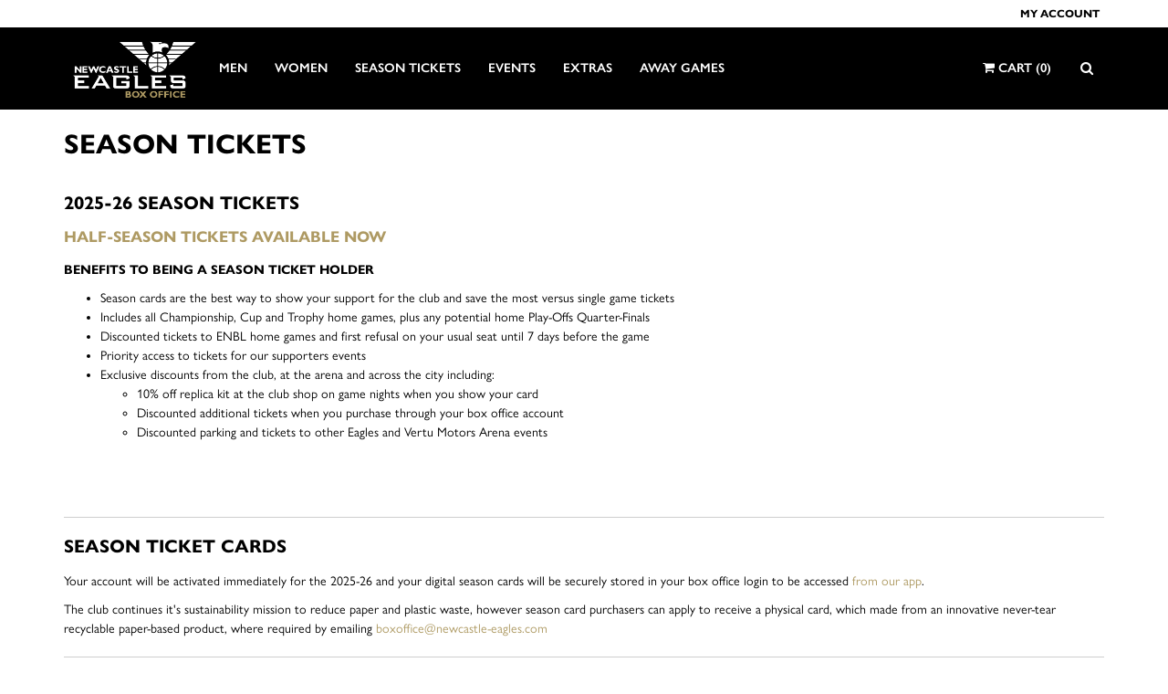

--- FILE ---
content_type: text/html; charset=UTF-8
request_url: https://boxoffice.newcastle-eagles.com/season-tickets
body_size: 10604
content:
<!DOCTYPE html>
<html lang="en">
	<head>
		<title>Season Tickets - Newcastle Eagles Box Office</title>
		<meta charset="UTF-8" />
		<!-- Responsive meta tag -->
		<meta name="viewport" content="width=device-width, initial-scale=1.0" />
		<!-- Prevent IE compatibility view -->
		<meta http-equiv="X-UA-Compatible" content="IE=Edge" />
		<!-- Prevent iOS from displaying numbers as phonenumbers -->
		<meta name="format-detection" content="telephone=no" />
		<meta name="robots" content="index,follow"/>
		<meta property="og:title" content="Season Tickets"/>
		<meta property="og:site_name" content="Newcastle Eagles Box Office"/>
		<meta property="og:type" content="website"/>
		<meta property="og:description" content="Benefits and big savings vs single game tickets!"/>
		<meta property="og:image:width" content="1120"/>
		<meta property="og:image:height" content="630"/>
		<meta property="og:image" content="https://boxoffice.newcastle-eagles.com/upload/images/category_image/open_graph/82/1742257846___30082.jpg"/>
		
		<link href="//use.typekit.net/mmh4mex.css" rel="stylesheet" type="text/css" media="all" />
		<link href="/styles/01-standard-shop/modules/fonts/oswald.css?lm=1761809650" rel="stylesheet" type="text/css" media="all" />
		<link href="/styles/all.css?lm=1761809670" rel="stylesheet" type="text/css" media="all" />
		<link href="/upload/styles/shop_custom_style.css?lm=1627913503" rel="stylesheet" type="text/css" media="all" />

		<!-- Common Javascript variables -->
		<script>
			var i18nPrefix = "";
			var activeLanguageCode = 'en';
			var activeCountryCode = 'GB';
			var activeCurrencyCode = 'GBP';
			var defaultLocale = 'en-GB';
			var siteUrl = "https://boxoffice.newcastle-eagles.com/";
			const serverNow = new Date('2026-01-25T01:09:38+00:00');
		
			var shopName = 'Newcastle Eagles Box Office';
			var zipCodeMaxLength = '';
			const queryFrame = '';
		
		</script>

		<script type="text/javascript" src="/scripts/__7b5702889b7f8662114a71e7e48da545.min.js"></script>
		<script type="text/javascript" src="/scripts/__0a2416bfd11a0f7e41ea13c4effd0eb1.min.js"></script>
		<script type="text/javascript" src="/scripts/__ce2e8b4394f0908a261b7b8f4254d7af.min.js"></script>
		<script type="text/javascript" src="/scripts/__85271e208c9acbe257254665225e2167.min.js"></script>
		<script type="text/javascript" src="/scripts/__13f91d2a4f5d5c1cd03625f405ea950b.min.js"></script>
		<script type="text/javascript" src="/scripts/__57060ad025bdc359ccf2422eb3849464.min.js"></script>
		<script type="text/javascript" src="/scripts/__77edac53213ea4c5ff417cfbe6c990bc.min.js"></script>
		<!-- HTML5 Shim and Respond.js IE8 support of HTML5 elements and media queries -->
		<!--[if lt IE 9]>
		<script src="//oss.maxcdn.com/libs/html5shiv/3.7.0/html5shiv.js"></script>
		<script src="//oss.maxcdn.com/libs/respond.js/1.4.2/respond.min.js"></script>
		<![endif]-->

		<!-- ESI Status -->
		<script type="text/javascript">
			var statusData = {"cart_item_count":0,"cart_total_price_amount":0,"cart_total_price_formatted":"0.00","cart_currency_code":"GBP","cart_total_price_excl_fee_amount":0,"cart_total_price_excl_fee_formatted":"0.00","customer_logged_in":false,"customer_id":0,"customer_name":"","customer_username":"","customer_email":"","customer_groups":[],"has_active_promotions":true,"has_vip_contracts":[]};
		</script>

		<!-- Tracking -->
					<script type="text/javascript">
				if (window.location.href.indexOf(/\.(dev|varnish)\.n/, 0) == -1) {
					(function(i,s,o,g,r,a,m){i['GoogleAnalyticsObject']=r;i[r]=i[r]||function(){
					(i[r].q=i[r].q||[]).push(arguments)},i[r].l=1*new Date();a=s.createElement(o),
					m=s.getElementsByTagName(o)[0];a.async=1;a.src=g;m.parentNode.insertBefore(a,m)
					})(window,document,'script','//www.google-analytics.com/analytics.js','ga');

					
	ga('create', 'UA-47502648-1', 'auto', []);
	ga('send', 'pageview');
					
				}
			</script>
			<!-- Facebook Pixel Code -->
			<script>
				!function(f,b,e,v,n,t,s){if(f.fbq)return;n=f.fbq=function(){n.callMethod?
				n.callMethod.apply(n,arguments):n.queue.push(arguments)};if(!f._fbq)f._fbq=n;
				n.push=n;n.loaded=!0;n.version='2.0';n.queue=[];t=b.createElement(e);t.async=!0;
				t.src=v;s=b.getElementsByTagName(e)[0];s.parentNode.insertBefore(t,s)}(window,
				document,'script','//connect.facebook.net/en_US/fbevents.js');
				fbq('init', '2482731745346988');
				fbq('track', 'PageView');
			</script>
			<noscript><img height="1" width="1" style="display:none" src="https://www.facebook.com/tr?id=2482731745346988&amp;ev=PageView&amp;noscript=1"/></noscript>
			<!-- End Facebook Pixel Code -->
		<script type="text/javascript">
			$(function() {
				tracking.init();
			});
		</script>
		
		<!-- DeviceLogger -->
		
		<script type="text/javascript">
			$(function() {
				deviceLogger.lazyLogHardware();
			});
		</script>
		
	</head>
	<body data-page_label="season_card"
		class="
			page_label__season_card
			
				site-group-
				-frame
			
		">
		
		
<!-- Header -->
<!-- Fixed navbar start -->
<div class="navbar navbar-tshop navbar-fixed-top megamenu hide-on-clean-frame" role="navigation">
	<div class="header-background">
		<div class="navbar-top">
	<div class="container hide-in-checkout">
		<div class="row">
			<div class="col-lg-6 col-sm-6 col-xs-6 col-md-6">
				<div class="pagelet">
					<div class="pull-left ">
						
					</div>
				</div>
			</div>
			<div class="col-lg-6 col-sm-6 col-xs-6 col-md-6 no-margin no-padding">
				<div class="pull-right">
					<ul class="userMenu">
						
						<li class="frontend_user_logged_in" style="display: none;">
	<a href="/pos">
		<span class="hidden-xs">
			Point of Sale
		</span>
		<i class="glyphicon glyphicon-tasks hide visible-xs"></i>
	</a>
</li>
<li class="customer_logged_in hidden-burger-visible show-as-inline-block" id="usermenu-my-account" style="display: none;">
	<a href="/account">
		My account
	</a>
</li>
<li class="customer_not_logged_in hidden-burger-visible show-as-inline-block" id="usermenu-login" style="display: none;">
	<a href="#" onclick="frameShop.openAccount(); return false;">
		My account
	</a>
</li>

						

						

					</ul>
				</div>
			</div>
		</div>
	</div>
</div>


		<div class="container">
			<div class="navbar-header">
				<button type="button" class="navbar-toggle navbar-burger" data-target=".navbar-collapse"
						aria-label="Toggle navigation">
					<span class="icon-bar"></span>
					<span class="icon-bar"></span>
					<span class="icon-bar"></span>
				</button>
				<a href="https://boxoffice.newcastle-eagles.com/" class="navbar-brand "><img id="logo" src="/images/99-local/logo.png"/></a>

				<button type="button" class="navbar-toggle navbar-minicart" data-toggle="collapse" data-target=".navbar-cart">
	<span class="cartRespons">
		<a href="/cart" class="minicart dropdown-toggle" style="display: none;" >
			<i class="fa fa-shopping-cart"> </i>
			Cart
			<span class="minicart_not_empty">
				(<span class="num_items">0</span>)
			</span>
			<span class="minicart_empty">
				(<span class="num_items">0</span>)
			</span>
		</a>
	</span>
</button>

			</div>

			<div class="navbar-collapse collapse">
				<ul class="nav navbar-nav">
					

					<li class="menu_item hidden-burger-hidden air_below">
		<form class="mobile-search-form" action="/search" onsubmit="niSearch.search(this); $('.search-full').removeClass('active'); return false;">
			<input class="center-block" type="search" data-searchurl="/search" name="query" placeholder="Search for ..." value="">
			<button type="submit" class="btn btn-nobg"><i class="fa fa-search fa-lg"> </i></button>
		</form>
</li>

					<li class="menu_item hidden-burger-hidden customer_logged_in air_below" style="display: none;">
	<a href="/account">
		My account
	</a>
</li>
<li class="menu_item hidden-burger-hidden customer_not_logged_in air_below">
	<a href="#" onclick="frameShop.openAccount(); return false;">
		My account
	</a>
</li>

					

<li class="menu_item ">
	<a href="/matches"><span class="navigation_name">Men</span></a>
</li>

<li class="menu_item ">
	<a href="/women"><span class="navigation_name">Women</span></a>
</li>

<li class="menu_item ">
	<a href="/season-tickets"><span class="navigation_name">Season Tickets</span></a>
</li>

<li class="menu_item ">
	<a href="/events"><span class="navigation_name">Events</span></a>
</li>

<li class="menu_item ">
	<a href="/extras"><span class="navigation_name">Extras</span></a>
</li>

<li class="menu_item ">
	<a href="/away"><span class="navigation_name">Away Games</span></a>
</li>



					<li id="menu_account_tickets" class="menu_item" style="display: none;">
	<a href="/account/tickets"><span class="navigation_name">My tickets</span></a>
</li>

					
				</ul>

				

				<!--- this part will be hidden for mobile version -->
				<div class="nav navbar-nav navbar-right hidden-burger-visible">
					<ul class="nav navbar-nav nav-white">
	<li class="menu_item dropdown megamenu-columns js-manual_dropdown">
		<div class="cartMenu hidden-burger-visible">
			<a href="/cart" class="minicart dropdown-toggle" data-toggle="dropdown-toggle">
				<i class="fa fa-shopping-cart"> </i>
				Cart
				<span class="minicart_not_empty" style="display: none;">
					(<span class="num_items">0</span>)
				</span>
				<span class="minicart_empty" style="display: none;">
					(<span class="num_items">0</span>)
				</span>
			</a>
			
			<!-- DROPDOWN -->
<ul class="dropdown-menu hidden-burger-visible scale-in-tr">
	<li class="megamenu-content">
		<div class="minicart-title-container">
			<a href="/cart" class="minicart dropdown-toggle" data-toggle="dropdown-toggle">
				<i class="fa fa-shopping-bag"> </i>
				<span class="minicart_not_empty" style="display: none;">
					(<span class="num_items">0</span>)
				</span>
				<span class="minicart_empty" style="display: none;">
					(<span class="num_items">0</span>)
				</span>
			</a>
			<a href="/cart">
				Shopping cart
			</a>
		</div>

		<div id="cart_dropdown_content" class="loader_container"></div>
	</li>
</ul>

		</div>
	</li>
</ul>

					<div class="dropdown search-dropdown pull-right">
	<a class="btn btn-primary dropdown-toggle" data-toggle="dropdown" href="#"><i class="fa fa-search"></i></a>
	<div class="dropdown-menu">
		<form action="/search" onsubmit="niSearch.search(this); $('.search-full').removeClass('active'); return false;">
			<input autofocus type="search" data-searchurl="/search" name="query" placeholder="Search for ..." value="">
			<button type="submit" class="btn btn-lg btn-primary btn-block">
				<i class="fa fa-search"></i>
				Search
			</button>
		</form>
	</div>
</div>

				</div>
				<!--/.navbar-nav hidden-xs-->
			</div>
			<!--/.nav-collapse -->

		</div>
		<!--/.container -->
	</div>
</div>
<!-- /.Fixed navbar  -->


<!-- Content -->
<div class="main-container headerOffset globalPaddingBottom">
	<noscript>
		<div class="container">
			<div class="row">
				<div class="col-md-12">
					<div class="alert alert-danger">
						
						<p>It appears that JavaScript has been disabled in your browser.</p>
						<p>You must enable JavaScript in the browser to shop here on the site.</p>
					</div>
				</div>
			</div>
		</div>
	</noscript>
	
	<div class="container">
	<div class="row">
		<div id="categoryLeftMenu" class="col-lg-3 col-md-3 col-sm-12">
			<div class="panel-group" id="category-accordion">
				<!--Category-->
				
				<div class="panel panel-default js-collapse-show-on-desktop">
					<div class="panel-heading">
						<h5 class="panel-title"> <a data-toggle="collapse" href="#collapseCategory" class="collapseWill pressed"><i class="fa fa-caret-right"></i> Categories </a> </h5>
					</div>
					<div id="collapseCategory" class="panel-collapse collapse">
						<div class="panel-body">
							<ul class="nav nav-pills nav-stacked tree">
								
								<li class="  level_0">
									<a rel="smoothCategoryLoader" href="/matches" onclick="$(document).trigger('cmb:searchAddFilter', ['category', 'Men']);"><span class="navigation_name">Men</span></a>
								</li>
								
								<li class="  level_1">
									<a rel="smoothCategoryLoader" href="/matches/eagles-men-vs-bk-olomoucko-jan-6" onclick="$(document).trigger('cmb:searchAddFilter', ['category', 'Eagles Men vs BK Olomoucko (ENBL)']);"><span class="navigation_name">Eagles Men vs BK Olomoucko (ENBL)</span></a>
								</li>
								
								<li class="  level_1">
									<a rel="smoothCategoryLoader" href="/matches/eagles-men-vs-kk-dubrava-jan-27" onclick="$(document).trigger('cmb:searchAddFilter', ['category', 'Eagles Men vs KK Dubrava (ENBL)']);"><span class="navigation_name">Eagles Men vs KK Dubrava (ENBL)</span></a>
								</li>
								
								<li class="  level_1">
									<a rel="smoothCategoryLoader" href="/matches/eagles-men-vs-niners-feb-20" onclick="$(document).trigger('cmb:searchAddFilter', ['category', 'Eagles Men vs 89ers (20 Feb)']);"><span class="navigation_name">Eagles Men vs 89ers (20 Feb)</span></a>
								</li>
								
								<li class="  level_1">
									<a rel="smoothCategoryLoader" href="/matches/eagles-men-vs-phoenix-mar-06" onclick="$(document).trigger('cmb:searchAddFilter', ['category', 'Eagles Men vs Phoenix (6 Mar)']);"><span class="navigation_name">Eagles Men vs Phoenix (6 Mar)</span></a>
								</li>
								
								<li class="  level_1">
									<a rel="smoothCategoryLoader" href="/matches/eagles-men-vs-gladiators-mar-13" onclick="$(document).trigger('cmb:searchAddFilter', ['category', 'Eagles Men vs Gladiators (13 Mar)']);"><span class="navigation_name">Eagles Men vs Gladiators (13 Mar)</span></a>
								</li>
								
								<li class="  level_1">
									<a rel="smoothCategoryLoader" href="/matches/eagles-men-vs-manchester-mar-27" onclick="$(document).trigger('cmb:searchAddFilter', ['category', 'Eagles Men vs Manchester (27 Mar)']);"><span class="navigation_name">Eagles Men vs Manchester (27 Mar)</span></a>
								</li>
								
								<li class="  level_1">
									<a rel="smoothCategoryLoader" href="/matches/eagles-men-vs-manchester-apr-10" onclick="$(document).trigger('cmb:searchAddFilter', ['category', 'Eagles Men vs Manchester (10 Apr)']);"><span class="navigation_name">Eagles Men vs Manchester (10 Apr)</span></a>
								</li>
								
								<li class="  level_1">
									<a rel="smoothCategoryLoader" href="/matches/eagles-men-vs-sharks-apr-17" onclick="$(document).trigger('cmb:searchAddFilter', ['category', 'Eagles Men vs Sharks (17 Apr)']);"><span class="navigation_name">Eagles Men vs Sharks (17 Apr)</span></a>
								</li>
								
								<li class="  level_1">
									<a rel="smoothCategoryLoader" href="/matches/eagles-men-vs-riders-apr-24" onclick="$(document).trigger('cmb:searchAddFilter', ['category', 'Eagles Men vs Riders (24 Apr)']);"><span class="navigation_name">Eagles Men vs Riders (24 Apr)</span></a>
								</li>
								
								<li class="  level_0">
									<a rel="smoothCategoryLoader" href="/women" onclick="$(document).trigger('cmb:searchAddFilter', ['category', 'Women']);"><span class="navigation_name">Women</span></a>
								</li>
								
								<li class="  level_1">
									<a rel="smoothCategoryLoader" href="/women/eagles-women-vs-riders-apr-2" onclick="$(document).trigger('cmb:searchAddFilter', ['category', 'Eagles Women vs Riders (The Big One)']);"><span class="navigation_name">Eagles Women vs Riders (The Big One)</span></a>
								</li>
								
								<li class="  level_1">
									<a rel="smoothCategoryLoader" href="/women/eagles-women-vs-gladiators-apr-25" onclick="$(document).trigger('cmb:searchAddFilter', ['category', 'Eagles Women vs Gladiators (Season Finale)']);"><span class="navigation_name">Eagles Women vs Gladiators (Season Finale)</span></a>
								</li>
								
								<li class="  level_1">
									<a rel="smoothCategoryLoader" href="/women/eagles-women-vs-wildcats-apr-11" onclick="$(document).trigger('cmb:searchAddFilter', ['category', 'Eagles Women vs Wildcats']);"><span class="navigation_name">Eagles Women vs Wildcats</span></a>
								</li>
								
								<li class="  level_1">
									<a rel="smoothCategoryLoader" href="/women/eagles-women-vs-hatters-feb-14" onclick="$(document).trigger('cmb:searchAddFilter', ['category', 'Eagles Women vs Hatters']);"><span class="navigation_name">Eagles Women vs Hatters</span></a>
								</li>
								
								<li class="selected in_trace level_0">
									<a rel="smoothCategoryLoader" href="/season-tickets" onclick="$(document).trigger('cmb:searchAddFilter', ['category', 'Season Tickets']);"><span class="navigation_name">Season Tickets</span></a>
								</li>
								
								<li class="  level_1">
									<a rel="smoothCategoryLoader" href="/season-tickets/women" onclick="$(document).trigger('cmb:searchAddFilter', ['category', 'Women']);"><span class="navigation_name">Women</span></a>
								</li>
								
								<li class="  level_2">
									<a rel="smoothCategoryLoader" href="/season-tickets/women/buy" onclick="$(document).trigger('cmb:searchAddFilter', ['category', 'Buy new Women&#039;s season tickets']);"><span class="navigation_name">Buy new Women&#039;s season tickets</span></a>
								</li>
								
								<li class="  level_1">
									<a rel="smoothCategoryLoader" href="/season-tickets/new" onclick="$(document).trigger('cmb:searchAddFilter', ['category', 'Buy new Men&#039;s season tickets']);"><span class="navigation_name">Buy new Men&#039;s season tickets</span></a>
								</li>
								
								<li class="  level_0">
									<a rel="smoothCategoryLoader" href="/events" onclick="$(document).trigger('cmb:searchAddFilter', ['category', 'Events']);"><span class="navigation_name">Events</span></a>
								</li>
								
								<li class="  level_1">
									<a rel="smoothCategoryLoader" href="/events/gbr-vs-ita" onclick="$(document).trigger('cmb:searchAddFilter', ['category', 'Great Britain vs Italy']);"><span class="navigation_name">Great Britain vs Italy</span></a>
								</li>
								
								<li class="  level_0">
									<a rel="smoothCategoryLoader" href="/extras" onclick="$(document).trigger('cmb:searchAddFilter', ['category', 'Extras']);"><span class="navigation_name">Extras</span></a>
								</li>
								
								<li class="  level_0">
									<a rel="smoothCategoryLoader" href="/away" onclick="$(document).trigger('cmb:searchAddFilter', ['category', 'Away Games']);"><span class="navigation_name">Away Games</span></a>
								</li>
								
								<li class="  level_1">
									<a rel="smoothCategoryLoader" href="/away/slb-trophy-final-2026" onclick="$(document).trigger('cmb:searchAddFilter', ['category', 'Eagles Men vs Lions (SLB Trophy Final 2026)']);"><span class="navigation_name">Eagles Men vs Lions (SLB Trophy Final 2026)</span></a>
								</li>
								
							</ul>
						</div>
					</div>
				</div>
				
				<!--/Category menu end-->
			</div>
			
			<div class="pagelet">
				
			</div>
		</div>
		<div id="categoryView" class="col-lg-9 col-md-9 col-sm-12">
			
<h1>Season Tickets</h1>
<!---->
<img id="category_image" src=""  data-retina="" class="retina img-responsive air_below" alt=""/>

<!---->
<div id="category_description"><p>
<script>// <![CDATA[
function pricestabledisplay() {
  var x = document.getElementById("pricestable");
  if (x.style.display === "block") {
    x.style.display = "none";
    document.getElementById("showhidepriceslink").innerHTML = "Show season ticket prices";
  } else {
    x.style.display = "block";
    document.getElementById("showhidepriceslink").innerHTML = "Hide season ticket prices";
  }
}
function instalmentinfodisplay() {
  var v = document.getElementById("instalmentinfo");
  if (v.style.display === "block") {
    v.style.display = "none";
    document.getElementById("instalmentinfohide").innerHTML = "Show instalment payment information";
  } else {
    v.style.display = "block";
    document.getElementById("instalmentinfohide").innerHTML = "Hide instalment payment information";
  }
}
// ]]></script>
</p>
<!-- 
<p><img style="width: 100%;" src="https://newcastle-eagles.com/wp-content/uploads/2025/07/Facebook-Cover-Image-2025-26-Season-Tickets-Early-Bird-July-Light.jpg" /></p>
-->
<h3>2025-26 SEASON TICKETS&nbsp;</h3>
<h4 style="color: #ae9a63;"><strong>HALF-SEASON TICKETS AVAILABLE NOW</strong></h4>
<!-- <h4 style="color: #555555;"><strong>RENEW&nbsp;OFFER&nbsp;HAS EXPIRED - CONTACT US FOR SEAT SELECTION ASSISTANCE</strong></h4>
<h4><strong><span style="background-color: #ae9a63; color: white;">&nbsp;DETAILS ABOUT ENBL SEASON TICKETS TO FOLLOW THIS SUMMER&nbsp;</span></strong></h4>
<p><meta charset="UTF-8" /></p> -->
<p><strong>BENEFITS TO BEING A SEASON TICKET HOLDER</strong></p>
<ul>
<li>Season&nbsp;cards&nbsp;are&nbsp;the best way to show your support for the club and save the most versus single game tickets</li>
<li>Includes all Championship, Cup and Trophy home games, plus any potential home Play-Offs Quarter-Finals</li>
<li><span>Discounted tickets to ENBL home games and </span><span>first refusal on</span><span>&nbsp;your usual </span><span>seat until 7 days before the game</span></li>
<li>Priority access to tickets for our supporters events</li>
<li>Exclusive&nbsp;discounts from the club, at the arena and across the city including:</li>
<ul>
<li>10% off replica kit at the club shop on game nights when you show your card</li>
<li>Discounted additional tickets when you purchase through your box office account</li>
<li>Discounted parking and tickets to other Eagles and Vertu Motors Arena events</li>
</ul>
</ul>
<p>&nbsp;</p>
<!--<hr />
<h4 style="text-align: center;"><strong><strong>WOMEN'S HALF-SEASON TICKETS ALSO AVAILABLE NOW TO BUY</strong></strong></h4>
<p style="text-align: center;">2023-24 women's season tickets now available to buy:</p>
<ul class="myAccountList row">
<li class="col-lg-3 col-md-3 col-sm-4 col-xs-12 text-center "><a class="thumbnail" style="min-height: 116px;" title="WBBL season tickets" href="/season-tickets/women/buy"><i class="fa fa-plus"></i>Buy a WBBL season ticket</a></li>
 <li class="col-lg-3 col-md-3 col-sm-4 col-xs-12 text-center "><a class="thumbnail" style="min-height: 116px;" title="WBBL season tickets" href="/season-tickets/women/renewal"><i class="fa fa-repeat"></i>Renew an existing WBBL season ticket</a></li> </ul>
<hr /> 
<p><span id="showhidepriceslink" class="btn btn-primary" onclick="pricestabledisplay()">Show season ticket prices</span></p>
<div id="pricestable">
<h3>MEN'S SEASON TICKET PRICES</h3>
<table width="100%">
<tbody>
<tr>
<td><strong>Season Ticket&nbsp;Type</strong></td>
<td><strong>Description</strong></td>
<td style="color: #555555;"><strong>Renewal</strong></td>
<td style="color: #ae9a63;"><strong>Early Bird</strong></td>
<td><strong>Full Price</strong></td>
</tr>
<tr>
<td><strong>Adult</strong></td>
<td>Age 16+</td>
<td style="color: #555555; text-align: right;">&pound;250</td>
<td style="color: #ae9a63; text-align: right;">&pound;280</td>
<td style="text-align: right;"><span>&pound;320</span></td>
</tr>
<tr>
<td><strong>Concession</strong></td>
<td>Age 65+ / blue light / carer / full-time student</td>
<td style="color: #555555; text-align: right;">&pound;240</td>
<td style="color: #ae9a63; text-align: right;">&pound;270</td>
<td style="text-align: right;"><span>&pound;310</span></td>
</tr>
<tr>
<td><strong>Child*</strong></td>
<td>Age under 16</td>
<td style="color: #555555; text-align: right;">&pound;220</td>
<td style="color: #ae9a63; text-align: right;">&pound;230</td>
<td style="text-align: right;"><span>&pound;260</span></td>
</tr>
<tr>
<td><strong>Flock of Eagles&nbsp;Discount</strong></td>
<td colspan="4"><strong>Purchase </strong><b>4 cards together<span> and save &pound;10 on each one</span></b>. This offer is automatically applied in the checkout.</td>
</tr>
<tr>
<td><strong>Parking/Disabled&nbsp;Parking</strong></td>
<td>Pre-book a parking space at the Vertu Motors Arena for use from 5<span>pm until 11pm on game days for the season</span>. Disabled spaces are also available to book. Alternatively men's&nbsp;season ticket holders can book game by game at a discounted rate per vehicle when they login.</td>
<td style="color: #555555; text-align: right;">&pound;85</td>
<td style="color: #ae9a63; text-align: right;">&pound;90</td>
<td style="text-align: right;"><span>&pound;95</span></td>
</tr>
</tbody>
</table>
<br />
<h3>WOMEN'S SEASON TICKET PRICES</h3>
<table width="100%">
<tbody>
<tr>
<td><strong>Season Ticket&nbsp;Type</strong></td>
<td style="color: #555555;"><strong>Renewal</strong></td>
<td style="color: #ae9a63;"><strong>Early Bird</strong></td>
<td><strong>Full Price</strong></td>
</tr>
<tr>
<td><strong>Women's Season Card*</strong></td>
<td style="color: #555555;"><strong>&pound;75</strong></td>
<td style="color: #ae9a63;"><strong>&pound;80</strong></td>
<td><strong>&pound;90</strong></td>
</tr>
</tbody>
</table>
<p><small class="text-muted">*&nbsp;Children must be accompanied by a paying adult, lap children are admitted free.</small>&nbsp;</p>
</div>-->
<p>&nbsp;</p>
<!--
<hr />
<p><span id="instalmentinfohide" class="btn btn-primary" onclick="instalmentinfodisplay()">Show instalment payment information</span></p>
<div id="instalmentinfo">
<h3>PAYMENT BY INSTALMENTS</h3>
<p>Before you checkout you will be able to select the option to pay for any or all of your season cards over <strong>four&nbsp;monthly instalments.</strong></p>
<p><strong>Instalment 1 is payable on checkout.</strong></p>
<p><strong>Instalments 2, 3 and 4&nbsp;will then be equal spread&nbsp;the remaining balance over the next three&nbsp;months&nbsp;</strong>and&nbsp;a full breakdown of these instalments will be displayed in the checkout.</p>
<p>These four&nbsp;payments will be taken from the same card given when you checkout. This card can be updated in your account at anytime. A&nbsp;payment receipt email will be sent for&nbsp;each instalment.</p>
<p>Payment by instalments is <strong>available until Friday 30 August&nbsp;2024</strong>&nbsp;after which point the full amount will be required.</p>
<p>If you have any&nbsp;questions please email&nbsp;<a href="mailto:boxoffice@newcastle-eagles.com">boxoffice@newcastle-eagles.com</a></p>
</div>
--><hr />
<h3>SEASON&nbsp;TICKET CARDS</h3>
<p>Your&nbsp;<meta charset="UTF-8" /><span>account </span>will be activated immediately for the&nbsp;2025-26 and your&nbsp;digital season cards will be&nbsp;securely stored in your box office login to be&nbsp;accessed&nbsp;<a href="https://newcastle-eagles.com/app/">from&nbsp;our app</a>.</p>
<p><span>The club continues it's sustainability mission to reduce paper and plastic waste, however&nbsp;season card purchasers can apply to receive&nbsp;a physical card, which made from an innovative never-tear recyclable paper-based product, where required by emailing&nbsp;<a href="mailto:boxoffice@newcastle-eagles.com">boxoffice@newcastle-eagles.com</a><span> </span></span></p>
<hr />
<h3>ADD A NEW PARKING PASS</h3>
<p>If you would like to add a parking pass then&nbsp;add one&nbsp;to your cart from this page and secure your space for the new season.<meta charset="UTF-8" /></p>
<hr /><!--
<h3>ALREADY PURCHASED BUT WANT TO UPGRADE FOR ENBL GAMES?</h3>
<p>Email <a href="mailto:boxoffice@newcastle-eagles.com">boxoffice@newcastle-eagles.com</a> and we'll be delighted to add our at least four ENBL home games to your package with an upgrade to All Access season tickets for just &pound;40 per seat.</p>
<hr /> -->
<h3>CAN'T FIND A SEAT OR NEED ASSISTANCE?</h3>
<p>Email <a href="mailto:boxoffice@newcastle-eagles.com">boxoffice@newcastle-eagles.com</a> with contact number so we can call you to discuss your season card purchase and look at seat options that might not be available online right now.</p>
<hr />
<h3>WOMEN'S SEASON TICKETS</h3>
<ul class="myAccountList row">
<li class="col-lg-3 col-md-3 col-sm-4 col-xs-12 text-center "><a class="thumbnail" style="min-height: 136px; min-width: 165px;" title="Buy women's season tickets" href="/season-tickets/women/buy"><i class="fa fa-plus"></i>Buy a women's season ticket</a></li>
<p>&nbsp;</p>
<!--
<li class="col-lg-3 col-md-3 col-sm-4 col-xs-12 text-center "><a class="thumbnail" style="min-height: 136px; min-width: 165px;" title="Renew women's season tickets" href="/season-tickets/women/renewal"><i class="fa fa-repeat"></i>Renew an existing women's season ticket</a></li> --></ul>
<hr />
<h3>MEN'S SEASON TICKETS</h3></div>
<div id="customer_group_category_text_container" class="loader_container" style="display: none;"></div>

<div class="row air_above">
	<div class="col-xs-12">
		<ul class="myAccountList">
		
			
			<li>
				<a class="thumbnail" style="min-height: 116px;" title="Buy a men's season ticket" href="season-tickets/new">
					<i class="fa fa-plus"></i>
					Buy a men's season ticket
				</a>
			</li>
			
			
			
			
		
		</ul>
		<div class="clear clearfix"> </div>
	</div>
</div>

<script>
	$(function() {
		customerGroup.initCategoryTexts('#customer_group_category_text_container', 6654);
	});
</script>


		</div>
	</div>
</div>


</div>

<!-- Footer -->

<footer class="hide-on-clean-frame hide-on-simple-frame">
	<div class="footer" id="footer">
		<div class="pagelet">
			
		</div>
	</div>
	<!--/.footer-->

	<div class="footer-bottom">
		<div class="container">
	
	<p class="pull-left" itemscope itemtype="http://schema.org/PostalAddress">
		<span itemprop="name">Newcastle Eagles Box Office</span>
		 - <span itemprop="streetAddress">Vertu Motors Arena, Scotswood Road</span>, <span itemprop="postalCode">NE4 7AF</span> <span itemprop="addressLocality">Newcastle upon Tyne</span>
		 - Email: <a href="mailto:boxoffice@newcastle-eagles.com" itemprop="email">boxoffice@newcastle-eagles.com</a>
		- Phone: <span itemprop="telephone">0191 2453880</span>
		 - CRN: <span itemprop="vatID">3041174</span>
	</p>

	<script type="application/ld+json">
		
	</script>

	<script type="text/javascript">
		// Some shops may allow account takeover based on a token.
		if (window.frameShop !== undefined) {
			frameShop.allowTakeover = '';
		}
	</script>
	
	<div class="pull-right paymentMethodImg">
		
	</div>
	<p class="pull-right terms-container">
	<a href="/page/terms">Terms and conditions</a>
</p>

</div>

		<div class="pagelet">
			<p>
<script type="text/javascript">// <![CDATA[
$(document).ready(function() {
    if ((window.location.href.indexOf("oct-21") > -1) || (window.location.href.indexOf("dec-3") > -1) || (window.location.href.indexOf("jan-6") > -1) || (window.location.href.indexOf("jan-27") > -1))  {
      
const reservationsblock = document.getElementById("reservations");

var pathArray = window.location.pathname.split('/');
var secondLevelLocation = pathArray[3];

if (statusData.customer_groups[531] === undefined) {

reservationsblock.innerHTML = '<hr><h2>ENBL GAME</h2><p>This is an European North Basketball League (ENBL) game so your seat reservation needs to be converted in a different way to our Super League Basketball (SLB) home tip-offs.</p><p>The button below will take you to the game page where you can convert your seat and parking reservations for the game.</p><p>VIP Hospitality tickets for ENBL games are available at the reduced price of <b>£50 + VAT per person and parking spaces for £5 + VAT</b>.</p><p style="text-align: left;"><a class="btn btn-primary" href="https://boxoffice.newcastle-eagles.com/enbl/matches/' + secondLevelLocation + '">GO TO THE GAME <span class="fa fa-ticket"></span></a></p><p>If you need further assistance please email <a href=mailto:boxoffice@newcastle-eagles.com>boxoffice@newcastle-eagles.com</a>.</p>';

} else {

reservationsblock.innerHTML = '<hr><h2>ENBL GAME</h2><p>This is an European North Basketball League (ENBL) game so your seat reservation needs to be converted in a different way to our Super League Basketball (SLB) home tip-offs.</p><p>The button below will take you to the game page where you can convert your seat and parking reservations for the game.</p><p><b>Your package includes ENBL games</b> and the price of the tickets will be <b>discounted to free at the checkout</b>.</p><p style="text-align: left;"><a class="btn btn-primary" href="https://boxoffice.newcastle-eagles.com/enbl/matches/' + secondLevelLocation + '">GO TO THE GAME <span class="fa fa-ticket"></span></a></p><p>If you need further assistance please email <a href=mailto:boxoffice@newcastle-eagles.com>boxoffice@newcastle-eagles.com</a>.</p>';

}
    }
  });
// ]]></script>
</p>
		</div>
	</div>
	<!--/.footer-bottom-->
</footer>


<script type="text/javascript">
	$(function() {
		frameShop.init();
	});
</script>



		<div id="i_am_xs" class="visible-xs-block"></div>
		<script type="text/javascript">
			
			frame.fancyNumberInput.enabled = 0;
			
			$(function() {
				frame.init();
			});

			//
			// Browser update bar for old browsers
			//
			// Browsers categorized as "old browsers" are updated automatically over time:
			// If a browser is no longer supported by the vendor or has security vulnerabilities, it will be notified.
			// If you need to edit which browsers should be notified, go to: https://browser-update.org
			//
			var $buoop = {insecure:true, mobile:false, api:2019.09 };
			function $buo_f() {
				var e = document.createElement("script");
				e.src = "//browser-update.org/update.min.js";
				document.body.appendChild(e);
			}
			try {
				document.addEventListener("DOMContentLoaded", $buo_f, false);
			}
			catch (e) {
				window.attachEvent("onload", $buo_f);
			}
		</script>
		<!-- Tracking -->
		
		<!-- Meta Pixel Code -->
<p>
<script>// <![CDATA[
!function(f,b,e,v,n,t,s)
{if(f.fbq)return;n=f.fbq=function(){n.callMethod?
n.callMethod.apply(n,arguments):n.queue.push(arguments)};
if(!f._fbq)f._fbq=n;n.push=n;n.loaded=!0;n.version='2.0';
n.queue=[];t=b.createElement(e);t.async=!0;
t.src=v;s=b.getElementsByTagName(e)[0];
s.parentNode.insertBefore(t,s)}(window, document,'script',
'https://connect.facebook.net/en_US/fbevents.js');
fbq('init', '917111425627213');
fbq('track', 'PageView');
// ]]></script>
</p>
<noscript><img height="1" width="1" style="display:none"
src="https://www.facebook.com/tr?id=917111425627213&ev=PageView&noscript=1"
/></noscript><!-- End Meta Pixel Code -->
<p>&nbsp;</p>
<!-- Meta Pixel Code for Misfits -->
<script>// <![CDATA[
!function(f,b,e,v,n,t,s)
{if(f.fbq)return;n=f.fbq=function(){n.callMethod?
n.callMethod.apply(n,arguments):n.queue.push(arguments)};
if(!f._fbq)f._fbq=n;n.push=n;n.loaded=!0;n.version='2.0';
n.queue=[];t=b.createElement(e);t.async=!0;
t.src=v;s=b.getElementsByTagName(e)[0];
s.parentNode.insertBefore(t,s)}(window, document,'script',
'https://connect.facebook.net/en_US/fbevents.js');
fbq('init', '215091608232327');
fbq('track', 'PageView');
// ]]></script>
<noscript><img height="1" width="1" style="display:none"
src="https://www.facebook.com/tr?id=215091608232327&ev=PageView&noscript=1"
/></noscript><!-- End Meta Pixel Code -->
<p>&nbsp;</p>
		<div id="privacy_terms_modal" class="modal fade">
			<div class="modal-dialog modal-lg">
				<div class="modal-content loader_container">
					<div class="modal-header">
						<button type="button" class="close" data-dismiss="modal" aria-hidden="true">&times;</button>
						<h4 class="modal-title modal-title-site text-center"></h4>
					</div>
					<div class="modal-body">
					</div>
					<div class="modal-footer">
						<button type="button" class="btn btn-default" data-dismiss="modal">Close</button>
						<button type="button" class="btn btn-primary" data-dismiss="modal" onclick="$('#accept_privacy_terms').attr('checked', true);">Accept</button>
					</div>
				</div>
			</div>
		</div>
	</body>
</html>


--- FILE ---
content_type: text/css
request_url: https://boxoffice.newcastle-eagles.com/styles/all.css?lm=1761809670
body_size: 721
content:
@import url('all-blessed2.css?z=1761809670415');@import url('all-blessed1.css?z=1761809670415');.season-card .label-inline input{width:auto;margin-right:13px}.season-card .label-inline input.narrow{width:61px}.seasoncard_name_modal{z-index:99999 !important}.CartProduct [id^=season_address_property] a{display:inline-block;margin-left:8px}.CartProduct [id^=season_address_property] div{display:inline-block}.CartProduct [id^=season_address_property] div::before{content:",";margin-right:8px}.CartProduct [id^=season_address_property] div:first-child::before{content:"";margin-right:0}#add_bet_to_cart_feedback{margin:20px auto}@media (min-width: 768px){#add_bet_to_cart_feedback{max-width:250px}}@media (min-width: 768px){#bet-wrapper{max-width:250px;background:#f8f8f8;border:1px solid #f1f1f1;padding:20px 30px}}#bet-wrapper .scores-wrapper{display:-webkit-flex;display:flex;flex-direction:row;margin-top:5px}#bet-wrapper .score-header{flex:50%;text-align:center}#bet-wrapper .score-home,#bet-wrapper .score-out,#bet-wrapper .score-divider{flex:auto}#bet-wrapper .score-divider{margin:5px}#bet-wrapper .add-to-cart-button{margin-top:10px}.card-card{border-top:1px solid #ddd;background-color:transparent;padding:8px 15px}.card-card:nth-child(2n){background-color:#f9f9f9}@media (max-width: 767px){.card-card{padding:15px;background-color:#FFFFFF;border-radius:20px;box-shadow:0 0 10px 0 rgba(0,0,0,0.25);margin-bottom:20px}}#logo{width:135px;margin-top:5px}.search-dropdown .dropdown-toggle.btn-primary,.search-dropdown .dropdown-toggle.add-to-cart-floater{background-color:#000;border-color:#000;color:#fff}.search-dropdown .dropdown-toggle.btn-primary:hover,.search-dropdown .dropdown-toggle.add-to-cart-floater:hover,.search-dropdown .dropdown-toggle.btn-primary:active,.search-dropdown .dropdown-toggle.add-to-cart-floater:active,.search-dropdown .dropdown-toggle.btn-primary.active,.search-dropdown .dropdown-toggle.active.add-to-cart-floater{background-color:#AE9A63;border-color:#AE9A63;color:#fff}.search-dropdown.open .dropdown-toggle.btn-primary,.search-dropdown.open .dropdown-toggle.add-to-cart-floater{background-color:#AE9A63;border-color:#AE9A63;color:#fff}.modal-header{background:#AE9A63}.navbar-tshop{height:120px}.navbar-collapse{margin-top:20px}.headerOffset,.headerCheckoutOffset,.simple-frame .headerOffset{padding-top:170px}

--- FILE ---
content_type: text/css
request_url: https://boxoffice.newcastle-eagles.com/upload/styles/shop_custom_style.css?lm=1627913503
body_size: 1527
content:
	body {
    color: black;
}

.breadcrumb>li+li:before {
    content: "/ ";
    padding: 0 5px;
    color: black;
}

ul.breadcrumb {
    text-transform: uppercase;
    font-weight: 700;
}

h1, h2, h3, h4 {
    font-family: gill-sans-nova,"Helvetica Neue",Helvetica,Arial,sans-serif;;
    font-weight: 700;	
	text-transform: uppercase;
	
}

.nav-tabs li a, .nav-tabs li:hover a, .nav-tabs li.active a {
    font-family: gill-sans-nova,"Helvetica Neue",Helvetica,Arial,sans-serif !important;
    font-weight: 700;
    text-transform: uppercase;
    border-bottom: 0px !important;
}

@media (max-width: 768px){
.navbar .navbar-top {
    height: 40px;
}
.navbar-tshop {
    height: 130px;
}
}

.megamenu .nav, .megamenu .dropup, .megamenu .dropdown, .megamenu .collapse {
    background-color: black;
}

button.btn, .btn-primary, .btn-lg, .btn {
	font-weight: 700;
	text-transform: uppercase;
}

.modal-title-site, .modal-title {
    text-align: center;
    color: #fff;
    font-family: gill-sans-nova,"Helvetica Neue",Helvetica,Arial,sans-serif !important;
    font-size: 38px;
    font-weight: 700;
    padding: 13px 0;
    text-transform: uppercase;
}

.btn-cart, .btn-tshop, .cart-actions button, .cart-actions .btn-cart, .cart-actions .wishlist, .incaps, .btn-tickets-event {
    font-family: gill-sans-nova,"Helvetica Neue",Helvetica,Arial,sans-serif !important;
    font-weight: 700;
	text-transform: uppercase;
}

.btn-default.disabled, .btn-default[disabled], fieldset[disabled] .btn-default, .btn-default.disabled:hover, .btn-default[disabled]:hover, fieldset[disabled] .btn-default:hover, .btn-default.disabled:focus, .btn-default[disabled]:focus, fieldset[disabled] .btn-default:focus, .btn-default.disabled:active, .btn-default[disabled]:active, fieldset[disabled] .btn-default:active, .btn-default.disabled.active, .btn-default.active[disabled], fieldset[disabled] .btn-default.active {
    background-color: #BDC3C7;
	border-color: grey;
	    color: grey;
}

.text-danger {
    color: #d43f3a;
}

#pricestable {
	/* hide by default */
	display: none;
}
#instalmentinfo {
	/* hide by default */
	display: none;
}


/* #voucher-area h3 {
    font-size: 16px;
} */

/* HIDE CLAIM FREE TICKETS LINK */ 
.hidden-xs .pull-right a {
	display: none; 
}

/* OLD FORMATTING NOT NEEDED
#voucher-area small.text-muted {
    padding-top: 10px;
    display: block;
} */

.style2 .section-title a, .section-title.style2 a {
    padding: 0px 15px 5px 15px;
    background-color: black;
    font-weight: 700;
}

.style2 .section-title:after, .section-title-style2:after, .section-title.style2:after, .section-title-style2:after {
    display: none;
}

a:hover, a:focus, .btn-link:hover, .btn-link:focus {
    color: #AE9A63;
}

.section-title a:hover, .section-title a:focus {
    color: white;
}

p a:hover, p a:focus, div a:hover, div a:focus {
	text-decoration: underline;
}

.myAccountList li a, .myAccountList li a:hover, .myAccountList li a:focus {
	text-decoration: none !important;
}

#category_description table, #category_description td {
	border: 1px solid black;
	border-collapse: collapse;	
	table-layout:auto;
}

#category_description small.text-muted {
    padding-top: 10px;
}

#category_description td {
	padding: 5px;
	vertical-align: top;
}

.linkstyling {
    color: #AE9A63;	
}

.linkstyling:hover, .linkstyling:focus {
		cursor: pointer;
    text-decoration: underline;		
}

.CartDescription em {
	    font-style: normal;
    font-weight: 700;
	text-transform: uppercase;
}

.CartProductThumb i {
	color: black;
    font-size: 4em;
}

#event-sponsor-image {
	object-fit: cover;
    height: 120px;
    width: 300px;
    margin-bottom: 0px !important;
}

.myAccountList li a {
	overflow-wrap: normal;
	word-wrap: normal;
    hyphens: none;
}

.js-main-image .main-image .sp-wrap .col-lg-12 .no-padding .style3 div { display: none; }

.globalPadding {
    padding: 5px 0;
}

.headerOffset, .headerCheckoutOffset {
    padding-top: 140px;
}

#cart-summary label span { display: none; } /* Hide the actual prices for service changes */

#categoryLeftMenu {
    display: none;
}

@media (min-width: 1200px) {
	.col-lg-3 {
		width: 35%;
	}
	.col-lg-9 {
		width: 65%;
	}
	#categoryView {
		width: 100% !important;
	}
}

@media (min-width: 992px) {
	.col-lg-3 {
    width: 35%;
	}
	.col-lg-9 {
    width: 65%;
	}
	#categoryView {
	    width: 100% !important;
	}
}

.price {
	color: black;
}

#cart-summary .text-muted {
	color: black;
}

#modal-parking {
	    background-color: rgba(0, 0, 0, 0.24);
}

.boxes-title-1 {
	font-family: gill-sans-nova,"Helvetica Neue",Helvetica,Arial,sans-serif !important;
    font-weight: 700;	
	text-transform: uppercase;
	background: #EBEDEF;
}

--- FILE ---
content_type: application/javascript
request_url: https://boxoffice.newcastle-eagles.com/scripts/__85271e208c9acbe257254665225e2167.min.js
body_size: 31275
content:
/* 01-standard-shop/modules/shop/02-jquery.smoothLoader.js */
;(function($){$.fn.smoothLoader=function(options,beforeSendFunction,successFunction,postSuccessFunction){var selector=this;var settings=$.extend({elm:'a[rel=smoothLoader]',replaceDivs:['#mainContent']},options);if(!beforeSendFunction){beforeSendFunction=function(div){return div.addClass('loader_container loader');}}
if(!successFunction){successFunction=function(div,content){div.html(content);return div.removeClass('loader_container loader');}}
function bindAjaxSelectors(){selector.on('click',settings['elm'],function(e){History.unescapeString=function(param){return decodeURIComponent(param);};History.pushState(null,null,this.href);loadPage(this.href);e.preventDefault();});}
function loadPage(url){$.ajax({url:url,type:'get',dataType:'html',success:function(data){var dom=$('<html />').html(data);for(var i=0;i<settings['replaceDivs'].length;(++i)){content=dom.find(settings['replaceDivs'][i]);if(content){$.when(successFunction($(settings['replaceDivs'][i]),content.html())).done(function(){if(postSuccessFunction){postSuccessFunction();}
$(this).wrapInner('<div/>');$(this).animate({height:$('div:first',$(this)).height()});});}
else{_niRedirectToUrl(url);}}},error:function(){_niRedirectToUrl(url);},beforeSend:function(){for(var i=0;i<settings['replaceDivs'].length;(++i)){$(settings['replaceDivs'][i]).css({height:$(settings['replaceDivs'][i]).height()});$.when(beforeSendFunction($(settings['replaceDivs'][i]))).done(function(){});}}});}
bindAjaxSelectors();return this;}}(jQuery));;
/* 01-standard-shop/modules/shop/03-jquery.cycle2.js */
!function(a){"use strict";function b(a){return(a||"").toLowerCase()}
var c="2.1.6";a.fn.cycle=function(c){var d;return 0!==this.length||a.isReady?this.each(function(){var d,e,f,g,h=a(this),i=a.fn.cycle.log;if(!h.data("cycle.opts")){(h.data("cycle-log")===!1||c&&c.log===!1||e&&e.log===!1)&&(i=a.noop),i("--c2 init--"),d=h.data();for(var j in d){d.hasOwnProperty(j)&&/^cycle[A-Z]+/.test(j)&&(g=d[j],f=j.match(/^cycle(.*)/)[1].replace(/^[A-Z]/,b),i(f+":",g,"("+typeof g+")"),d[f]=g);}
e=a.extend({},a.fn.cycle.defaults,d,c||{}),e.timeoutId=0,e.paused=e.paused||!1,e.container=h,e._maxZ=e.maxZ,e.API=a.extend({_container:h},a.fn.cycle.API),e.API.log=i,e.API.trigger=function(a,b){return e.container.trigger(a,b),e.API},h.data("cycle.opts",e),h.data("cycle.API",e.API),e.API.trigger("cycle-bootstrap",[e,e.API]),e.API.addInitialSlides(),e.API.preInitSlideshow(),e.slides.length&&e.API.initSlideshow()}}):(d={s:this.selector,c:this.context},a.fn.cycle.log("requeuing slideshow (dom not ready)"),a(function(){a(d.s,d.c).cycle(c)}),this)},a.fn.cycle.API={opts:function(){return this._container.data("cycle.opts")},addInitialSlides:function(){var b=this.opts(),c=b.slides;b.slideCount=0,b.slides=a(),c=c.jquery?c:b.container.find(c),b.random&&c.sort(function(){return Math.random()-.5}),b.API.add(c)},preInitSlideshow:function(){var b=this.opts();b.API.trigger("cycle-pre-initialize",[b]);var c=a.fn.cycle.transitions[b.fx];c&&a.isFunction(c.preInit)&&c.preInit(b),b._preInitialized=!0},postInitSlideshow:function(){var b=this.opts();b.API.trigger("cycle-post-initialize",[b]);var c=a.fn.cycle.transitions[b.fx];c&&a.isFunction(c.postInit)&&c.postInit(b)},initSlideshow:function(){var b,c=this.opts(),d=c.container;c.API.calcFirstSlide(),"static"==c.container.css("position")&&c.container.css("position","relative"),a(c.slides[c.currSlide]).css({opacity:1,display:"block",visibility:"visible"}),c.API.stackSlides(c.slides[c.currSlide],c.slides[c.nextSlide],!c.reverse),c.pauseOnHover&&(c.pauseOnHover!==!0&&(d=a(c.pauseOnHover)),d.hover(function(){c.API.pause(!0)},function(){c.API.resume(!0)})),c.timeout&&(b=c.API.getSlideOpts(c.currSlide),c.API.queueTransition(b,b.timeout+c.delay)),c._initialized=!0,c.API.updateView(!0),c.API.trigger("cycle-initialized",[c]),c.API.postInitSlideshow()},pause:function(b){var c=this.opts(),d=c.API.getSlideOpts(),e=c.hoverPaused||c.paused;b?c.hoverPaused=!0:c.paused=!0,e||(c.container.addClass("cycle-paused"),c.API.trigger("cycle-paused",[c]).log("cycle-paused"),d.timeout&&(clearTimeout(c.timeoutId),c.timeoutId=0,c._remainingTimeout-=a.now()-c._lastQueue,(c._remainingTimeout<0||isNaN(c._remainingTimeout))&&(c._remainingTimeout=void 0)))},resume:function(a){var b=this.opts(),c=!b.hoverPaused&&!b.paused;a?b.hoverPaused=!1:b.paused=!1,c||(b.container.removeClass("cycle-paused"),0===b.slides.filter(":animated").length&&b.API.queueTransition(b.API.getSlideOpts(),b._remainingTimeout),b.API.trigger("cycle-resumed",[b,b._remainingTimeout]).log("cycle-resumed"))},add:function(b,c){var d,e=this.opts(),f=e.slideCount,g=!1;"string"==a.type(b)&&(b=a.trim(b)),a(b).each(function(){var b,d=a(this);c?e.container.prepend(d):e.container.append(d),e.slideCount++,b=e.API.buildSlideOpts(d),e.slides=c?a(d).add(e.slides):e.slides.add(d),e.API.initSlide(b,d,--e._maxZ),d.data("cycle.opts",b),e.API.trigger("cycle-slide-added",[e,b,d])}),e.API.updateView(!0),g=e._preInitialized&&2>f&&e.slideCount>=1,g&&(e._initialized?e.timeout&&(d=e.slides.length,e.nextSlide=e.reverse?d-1:1,e.timeoutId||e.API.queueTransition(e)):e.API.initSlideshow())},calcFirstSlide:function(){var a,b=this.opts();a=parseInt(b.startingSlide||0,10),(a>=b.slides.length||0>a)&&(a=0),b.currSlide=a,b.reverse?(b.nextSlide=a-1,b.nextSlide<0&&(b.nextSlide=b.slides.length-1)):(b.nextSlide=a+1,b.nextSlide==b.slides.length&&(b.nextSlide=0))},calcNextSlide:function(){var a,b=this.opts();b.reverse?(a=b.nextSlide-1<0,b.nextSlide=a?b.slideCount-1:b.nextSlide-1,b.currSlide=a?0:b.nextSlide+1):(a=b.nextSlide+1==b.slides.length,b.nextSlide=a?0:b.nextSlide+1,b.currSlide=a?b.slides.length-1:b.nextSlide-1)},calcTx:function(b,c){var d,e=b;return e._tempFx?d=a.fn.cycle.transitions[e._tempFx]:c&&e.manualFx&&(d=a.fn.cycle.transitions[e.manualFx]),d||(d=a.fn.cycle.transitions[e.fx]),e._tempFx=null,this.opts()._tempFx=null,d||(d=a.fn.cycle.transitions.fade,e.API.log('Transition "'+e.fx+'" not found.  Using fade.')),d},prepareTx:function(a,b){var c,d,e,f,g,h=this.opts();return h.slideCount<2?void(h.timeoutId=0):(!a||h.busy&&!h.manualTrump||(h.API.stopTransition(),h.busy=!1,clearTimeout(h.timeoutId),h.timeoutId=0),void(h.busy||(0!==h.timeoutId||a)&&(d=h.slides[h.currSlide],e=h.slides[h.nextSlide],f=h.API.getSlideOpts(h.nextSlide),g=h.API.calcTx(f,a),h._tx=g,a&&void 0!==f.manualSpeed&&(f.speed=f.manualSpeed),h.nextSlide!=h.currSlide&&(a||!h.paused&&!h.hoverPaused&&h.timeout)?(h.API.trigger("cycle-before",[f,d,e,b]),g.before&&g.before(f,d,e,b),c=function(){h.busy=!1,h.container.data("cycle.opts")&&(g.after&&g.after(f,d,e,b),h.API.trigger("cycle-after",[f,d,e,b]),h.API.queueTransition(f),h.API.updateView(!0))},h.busy=!0,g.transition?g.transition(f,d,e,b,c):h.API.doTransition(f,d,e,b,c),h.API.calcNextSlide(),h.API.updateView()):h.API.queueTransition(f))))},doTransition:function(b,c,d,e,f){var g=b,h=a(c),i=a(d),j=function(){i.animate(g.animIn||{opacity:1},g.speed,g.easeIn||g.easing,f)};i.css(g.cssBefore||{}),h.animate(g.animOut||{},g.speed,g.easeOut||g.easing,function(){h.css(g.cssAfter||{}),g.sync||j()}),g.sync&&j()},queueTransition:function(b,c){var d=this.opts(),e=void 0!==c?c:b.timeout;return 0===d.nextSlide&&0===--d.loop?(d.API.log("terminating; loop=0"),d.timeout=0,e?setTimeout(function(){d.API.trigger("cycle-finished",[d])},e):d.API.trigger("cycle-finished",[d]),void(d.nextSlide=d.currSlide)):void 0!==d.continueAuto&&(d.continueAuto===!1||a.isFunction(d.continueAuto)&&d.continueAuto()===!1)?(d.API.log("terminating automatic transitions"),d.timeout=0,void(d.timeoutId&&clearTimeout(d.timeoutId))):void(e&&(d._lastQueue=a.now(),void 0===c&&(d._remainingTimeout=b.timeout),d.paused||d.hoverPaused||(d.timeoutId=setTimeout(function(){d.API.prepareTx(!1,!d.reverse)},e))))},stopTransition:function(){var a=this.opts();a.slides.filter(":animated").length&&(a.slides.stop(!1,!0),a.API.trigger("cycle-transition-stopped",[a])),a._tx&&a._tx.stopTransition&&a._tx.stopTransition(a)},advanceSlide:function(a){var b=this.opts();return clearTimeout(b.timeoutId),b.timeoutId=0,b.nextSlide=b.currSlide+a,b.nextSlide<0?b.nextSlide=b.slides.length-1:b.nextSlide>=b.slides.length&&(b.nextSlide=0),b.API.prepareTx(!0,a>=0),!1},buildSlideOpts:function(c){var d,e,f=this.opts(),g=c.data()||{};for(var h in g){g.hasOwnProperty(h)&&/^cycle[A-Z]+/.test(h)&&(d=g[h],e=h.match(/^cycle(.*)/)[1].replace(/^[A-Z]/,b),f.API.log("["+(f.slideCount-1)+"]",e+":",d,"("+typeof d+")"),g[e]=d);}
g=a.extend({},a.fn.cycle.defaults,f,g),g.slideNum=f.slideCount;try{delete g.API,delete g.slideCount,delete g.currSlide,delete g.nextSlide,delete g.slides}catch(i){}
return g},getSlideOpts:function(b){var c=this.opts();void 0===b&&(b=c.currSlide);var d=c.slides[b],e=a(d).data("cycle.opts");return a.extend({},c,e)},initSlide:function(b,c,d){var e=this.opts();c.css(b.slideCss||{}),d>0&&c.css("zIndex",d),isNaN(b.speed)&&(b.speed=a.fx.speeds[b.speed]||a.fx.speeds._default),b.sync||(b.speed=b.speed/2),c.addClass(e.slideClass)},updateView:function(a,b){var c=this.opts();if(c._initialized){var d=c.API.getSlideOpts(),e=c.slides[c.currSlide];!a&&b!==!0&&(c.API.trigger("cycle-update-view-before",[c,d,e]),c.updateView<0)||(c.slideActiveClass&&c.slides.removeClass(c.slideActiveClass).eq(c.currSlide).addClass(c.slideActiveClass),a&&c.hideNonActive&&c.slides.filter(":not(."+c.slideActiveClass+")").css("visibility","hidden"),0===c.updateView&&setTimeout(function(){c.API.trigger("cycle-update-view",[c,d,e,a])},d.speed/(c.sync?2:1)),0!==c.updateView&&c.API.trigger("cycle-update-view",[c,d,e,a]),a&&c.API.trigger("cycle-update-view-after",[c,d,e]))}},getComponent:function(b){var c=this.opts(),d=c[b];return"string"==typeof d?/^\s*[\>|\+|~]/.test(d)?c.container.find(d):a(d):d.jquery?d:a(d)},stackSlides:function(b,c,d){var e=this.opts();b||(b=e.slides[e.currSlide],c=e.slides[e.nextSlide],d=!e.reverse),a(b).css("zIndex",e.maxZ);var f,g=e.maxZ-2,h=e.slideCount;if(d){for(f=e.currSlide+1;h>f;f++){a(e.slides[f]).css("zIndex",g--);}
for(f=0;f<e.currSlide;f++){a(e.slides[f]).css("zIndex",g--)}}
else{for(f=e.currSlide-1;f>=0;f--){a(e.slides[f]).css("zIndex",g--);}
for(f=h-1;f>e.currSlide;f--){a(e.slides[f]).css("zIndex",g--)}}
a(c).css("zIndex",e.maxZ-1)},getSlideIndex:function(a){return this.opts().slides.index(a)}},a.fn.cycle.log=function(){window.console&&console.log&&console.log("[cycle2] "+Array.prototype.join.call(arguments," "))},a.fn.cycle.version=function(){return"Cycle2: "+c},a.fn.cycle.transitions={custom:{},none:{before:function(a,b,c,d){a.API.stackSlides(c,b,d),a.cssBefore={opacity:1,visibility:"visible",display:"block"}}},fade:{before:function(b,c,d,e){var f=b.API.getSlideOpts(b.nextSlide).slideCss||{};b.API.stackSlides(c,d,e),b.cssBefore=a.extend(f,{opacity:0,visibility:"visible",display:"block"}),b.animIn={opacity:1},b.animOut={opacity:0}}},fadeout:{before:function(b,c,d,e){var f=b.API.getSlideOpts(b.nextSlide).slideCss||{};b.API.stackSlides(c,d,e),b.cssBefore=a.extend(f,{opacity:1,visibility:"visible",display:"block"}),b.animOut={opacity:0}}},scrollHorz:{before:function(a,b,c,d){a.API.stackSlides(b,c,d);var e=a.container.css("overflow","hidden").width();a.cssBefore={left:d?e:-e,top:0,opacity:1,visibility:"visible",display:"block"},a.cssAfter={zIndex:a._maxZ-2,left:0},a.animIn={left:0},a.animOut={left:d?-e:e}}}},a.fn.cycle.defaults={allowWrap:!0,autoSelector:".cycle-slideshow[data-cycle-auto-init!=false]",delay:0,easing:null,fx:"fade",hideNonActive:!0,loop:0,manualFx:void 0,manualSpeed:void 0,manualTrump:!0,maxZ:100,pauseOnHover:!1,reverse:!1,slideActiveClass:"cycle-slide-active",slideClass:"cycle-slide",slideCss:{position:"absolute",top:0,left:0},slides:"> img",speed:500,startingSlide:0,sync:!0,timeout:4e3,updateView:0},a(document).ready(function(){a(a.fn.cycle.defaults.autoSelector).cycle()})}(jQuery),function(a){"use strict";function b(b,d){var e,f,g,h=d.autoHeight;if("container"==h)f=a(d.slides[d.currSlide]).outerHeight(),d.container.height(f);else if(d._autoHeightRatio)d.container.height(d.container.width()/d._autoHeightRatio);else if("calc"===h||"number"==a.type(h)&&h>=0){if(g="calc"===h?c(b,d):h>=d.slides.length?0:h,g==d._sentinelIndex)return;d._sentinelIndex=g,d._sentinel&&d._sentinel.remove(),e=a(d.slides[g].cloneNode(!0)),e.removeAttr("id name rel").find("[id],[name],[rel]").removeAttr("id name rel"),e.css({position:"static",visibility:"hidden",display:"block"}).prependTo(d.container).addClass("cycle-sentinel cycle-slide").removeClass("cycle-slide-active"),e.find("*").css("visibility","hidden"),d._sentinel=e}}
function c(b,c){var d=0,e=-1;return c.slides.each(function(b){var c=a(this).height();c>e&&(e=c,d=b)}),d}
function d(b,c,d,e){var f=a(e).outerHeight();c.container.animate({height:f},c.autoHeightSpeed,c.autoHeightEasing)}
function e(c,f){f._autoHeightOnResize&&(a(window).off("resize orientationchange",f._autoHeightOnResize),f._autoHeightOnResize=null),f.container.off("cycle-slide-added cycle-slide-removed",b),f.container.off("cycle-destroyed",e),f.container.off("cycle-before",d),f._sentinel&&(f._sentinel.remove(),f._sentinel=null)}
a.extend(a.fn.cycle.defaults,{autoHeight:0,autoHeightSpeed:250,autoHeightEasing:null}),a(document).on("cycle-initialized",function(c,f){function g(){b(c,f)}
var h,i=f.autoHeight,j=a.type(i),k=null;("string"===j||"number"===j)&&(f.container.on("cycle-slide-added cycle-slide-removed",b),f.container.on("cycle-destroyed",e),"container"==i?f.container.on("cycle-before",d):"string"===j&&/\d+\:\d+/.test(i)&&(h=i.match(/(\d+)\:(\d+)/),h=h[1]/h[2],f._autoHeightRatio=h),"number"!==j&&(f._autoHeightOnResize=function(){clearTimeout(k),k=setTimeout(g,50)},a(window).on("resize orientationchange",f._autoHeightOnResize)),setTimeout(g,30))})}(jQuery),function(a){"use strict";a.extend(a.fn.cycle.defaults,{caption:"> .cycle-caption",captionTemplate:"{{slideNum}} / {{slideCount}}",overlay:"> .cycle-overlay",overlayTemplate:"<div>{{title}}</div><div>{{desc}}</div>",captionModule:"caption"}),a(document).on("cycle-update-view",function(b,c,d,e){if("caption"===c.captionModule){a.each(["caption","overlay"],function(){var a=this,b=d[a+"Template"],f=c.API.getComponent(a);f.length&&b?(f.html(c.API.tmpl(b,d,c,e)),f.show()):f.hide()})}}),a(document).on("cycle-destroyed",function(b,c){var d;a.each(["caption","overlay"],function(){var a=this,b=c[a+"Template"];c[a]&&b&&(d=c.API.getComponent("caption"),d.empty())})})}(jQuery),function(a){"use strict";var b=a.fn.cycle;a.fn.cycle=function(c){var d,e,f,g=a.makeArray(arguments);return"number"==a.type(c)?this.cycle("goto",c):"string"==a.type(c)?this.each(function(){var h;return d=c,f=a(this).data("cycle.opts"),void 0===f?void b.log('slideshow must be initialized before sending commands; "'+d+'" ignored'):(d="goto"==d?"jump":d,e=f.API[d],a.isFunction(e)?(h=a.makeArray(g),h.shift(),e.apply(f.API,h)):void b.log("unknown command: ",d))}):b.apply(this,arguments)},a.extend(a.fn.cycle,b),a.extend(b.API,{next:function(){var a=this.opts();if(!a.busy||a.manualTrump){var b=a.reverse?-1:1;a.allowWrap===!1&&a.currSlide+b>=a.slideCount||(a.API.advanceSlide(b),a.API.trigger("cycle-next",[a]).log("cycle-next"))}},prev:function(){var a=this.opts();if(!a.busy||a.manualTrump){var b=a.reverse?1:-1;a.allowWrap===!1&&a.currSlide+b<0||(a.API.advanceSlide(b),a.API.trigger("cycle-prev",[a]).log("cycle-prev"))}},destroy:function(){this.stop();var b=this.opts(),c=a.isFunction(a._data)?a._data:a.noop;clearTimeout(b.timeoutId),b.timeoutId=0,b.API.stop(),b.API.trigger("cycle-destroyed",[b]).log("cycle-destroyed"),b.container.removeData(),c(b.container[0],"parsedAttrs",!1),b.retainStylesOnDestroy||(b.container.removeAttr("style"),b.slides.removeAttr("style"),b.slides.removeClass(b.slideActiveClass)),b.slides.each(function(){var d=a(this);d.removeData(),d.removeClass(b.slideClass),c(this,"parsedAttrs",!1)})},jump:function(a,b){var c,d=this.opts();if(!d.busy||d.manualTrump){var e=parseInt(a,10);if(isNaN(e)||0>e||e>=d.slides.length)return void d.API.log("goto: invalid slide index: "+e);if(e==d.currSlide)return void d.API.log("goto: skipping, already on slide",e);d.nextSlide=e,clearTimeout(d.timeoutId),d.timeoutId=0,d.API.log("goto: ",e," (zero-index)"),c=d.currSlide<d.nextSlide,d._tempFx=b,d.API.prepareTx(!0,c)}},stop:function(){var b=this.opts(),c=b.container;clearTimeout(b.timeoutId),b.timeoutId=0,b.API.stopTransition(),b.pauseOnHover&&(b.pauseOnHover!==!0&&(c=a(b.pauseOnHover)),c.off("mouseenter mouseleave")),b.API.trigger("cycle-stopped",[b]).log("cycle-stopped")},reinit:function(){var a=this.opts();a.API.destroy(),a.container.cycle()},remove:function(b){for(var c,d,e=this.opts(),f=[],g=1,h=0;h<e.slides.length;h++){c=e.slides[h],h==b?d=c:(f.push(c),a(c).data("cycle.opts").slideNum=g,g++);}
d&&(e.slides=a(f),e.slideCount--,a(d).remove(),b==e.currSlide?e.API.advanceSlide(1):b<e.currSlide?e.currSlide--:e.currSlide++,e.API.trigger("cycle-slide-removed",[e,b,d]).log("cycle-slide-removed"),e.API.updateView())}}),a(document).on("click.cycle","[data-cycle-cmd]",function(b){b.preventDefault();var c=a(this),d=c.data("cycle-cmd"),e=c.data("cycle-context")||".cycle-slideshow";a(e).cycle(d,c.data("cycle-arg"))})}(jQuery),function(a){"use strict";function b(b,c){var d;return b._hashFence?void(b._hashFence=!1):(d=window.location.hash.substring(1),void b.slides.each(function(e){if(a(this).data("cycle-hash")==d){if(c===!0)b.startingSlide=e;else{var f=b.currSlide<e;b.nextSlide=e,b.API.prepareTx(!0,f)}
return!1}}))}
a(document).on("cycle-pre-initialize",function(c,d){b(d,!0),d._onHashChange=function(){b(d,!1)},a(window).on("hashchange",d._onHashChange)}),a(document).on("cycle-update-view",function(a,b,c){c.hash&&"#"+c.hash!=window.location.hash&&(b._hashFence=!0,window.location.hash=c.hash)}),a(document).on("cycle-destroyed",function(b,c){c._onHashChange&&a(window).off("hashchange",c._onHashChange)})}(jQuery),function(a){"use strict";a.extend(a.fn.cycle.defaults,{loader:!1}),a(document).on("cycle-bootstrap",function(b,c){function d(b,d){function f(b){var f;"wait"==c.loader?(h.push(b),0===j&&(h.sort(g),e.apply(c.API,[h,d]),c.container.removeClass("cycle-loading"))):(f=a(c.slides[c.currSlide]),e.apply(c.API,[b,d]),f.show(),c.container.removeClass("cycle-loading"))}
function g(a,b){return a.data("index")-b.data("index")}
var h=[];if("string"==a.type(b))b=a.trim(b);else if("array"===a.type(b))
for(var i=0;i<b.length;i++){b[i]=a(b[i])[0];}
b=a(b);var j=b.length;j&&(b.css("visibility","hidden").appendTo("body").each(function(b){function g(){0===--i&&(--j,f(k))}
var i=0,k=a(this),l=k.is("img")?k:k.find("img");return k.data("index",b),l=l.filter(":not(.cycle-loader-ignore)").filter(':not([src=""])'),l.length?(i=l.length,void l.each(function(){this.complete?g():a(this).load(function(){g()}).on("error",function(){0===--i&&(c.API.log("slide skipped; img not loaded:",this.src),0===--j&&"wait"==c.loader&&e.apply(c.API,[h,d]))})})):(--j,void h.push(k))}),j&&c.container.addClass("cycle-loading"))}
var e;c.loader&&(e=c.API.add,c.API.add=d)})}(jQuery),function(a){"use strict";function b(b,c,d){var e,f=b.API.getComponent("pager");f.each(function(){var f=a(this);if(c.pagerTemplate){var g=b.API.tmpl(c.pagerTemplate,c,b,d[0]);e=a(g).appendTo(f)}
else e=f.children().eq(b.slideCount-1);e.on(b.pagerEvent,function(a){b.pagerEventBubble||a.preventDefault(),b.API.page(f,a.currentTarget)})})}
function c(a,b){var c=this.opts();if(!c.busy||c.manualTrump){var d=a.children().index(b),e=d,f=c.currSlide<e;c.currSlide!=e&&(c.nextSlide=e,c._tempFx=c.pagerFx,c.API.prepareTx(!0,f),c.API.trigger("cycle-pager-activated",[c,a,b]))}}
a.extend(a.fn.cycle.defaults,{pager:"> .cycle-pager",pagerActiveClass:"cycle-pager-active",pagerEvent:"click.cycle",pagerEventBubble:void 0,pagerTemplate:"<span>&bull;</span>"}),a(document).on("cycle-bootstrap",function(a,c,d){d.buildPagerLink=b}),a(document).on("cycle-slide-added",function(a,b,d,e){b.pager&&(b.API.buildPagerLink(b,d,e),b.API.page=c)}),a(document).on("cycle-slide-removed",function(b,c,d){if(c.pager){var e=c.API.getComponent("pager");e.each(function(){var b=a(this);a(b.children()[d]).remove()})}}),a(document).on("cycle-update-view",function(b,c){var d;c.pager&&(d=c.API.getComponent("pager"),d.each(function(){a(this).children().removeClass(c.pagerActiveClass).eq(c.currSlide).addClass(c.pagerActiveClass)}))}),a(document).on("cycle-destroyed",function(a,b){var c=b.API.getComponent("pager");c&&(c.children().off(b.pagerEvent),b.pagerTemplate&&c.empty())})}(jQuery),function(a){"use strict";a.extend(a.fn.cycle.defaults,{next:"> .cycle-next",nextEvent:"click.cycle",disabledClass:"disabled",prev:"> .cycle-prev",prevEvent:"click.cycle",swipe:!1}),a(document).on("cycle-initialized",function(a,b){if(b.API.getComponent("next").on(b.nextEvent,function(a){a.preventDefault(),b.API.next()}),b.API.getComponent("prev").on(b.prevEvent,function(a){a.preventDefault(),b.API.prev()}),b.swipe){var c=b.swipeVert?"swipeUp.cycle":"swipeLeft.cycle swipeleft.cycle",d=b.swipeVert?"swipeDown.cycle":"swipeRight.cycle swiperight.cycle";b.container.on(c,function(){b._tempFx=b.swipeFx,b.API.next()}),b.container.on(d,function(){b._tempFx=b.swipeFx,b.API.prev()})}}),a(document).on("cycle-update-view",function(a,b){if(!b.allowWrap){var c=b.disabledClass,d=b.API.getComponent("next"),e=b.API.getComponent("prev"),f=b._prevBoundry||0,g=void 0!==b._nextBoundry?b._nextBoundry:b.slideCount-1;b.currSlide==g?d.addClass(c).prop("disabled",!0):d.removeClass(c).prop("disabled",!1),b.currSlide===f?e.addClass(c).prop("disabled",!0):e.removeClass(c).prop("disabled",!1)}}),a(document).on("cycle-destroyed",function(a,b){b.API.getComponent("prev").off(b.nextEvent),b.API.getComponent("next").off(b.prevEvent),b.container.off("swipeleft.cycle swiperight.cycle swipeLeft.cycle swipeRight.cycle swipeUp.cycle swipeDown.cycle")})}(jQuery),function(a){"use strict";a.extend(a.fn.cycle.defaults,{progressive:!1}),a(document).on("cycle-pre-initialize",function(b,c){if(c.progressive){var d,e,f=c.API,g=f.next,h=f.prev,i=f.prepareTx,j=a.type(c.progressive);if("array"==j)d=c.progressive;else if(a.isFunction(c.progressive))d=c.progressive(c);else if("string"==j){if(e=a(c.progressive),d=a.trim(e.html()),!d)return;if(/^(\[)/.test(d))try{d=a.parseJSON(d)}catch(k){return void f.log("error parsing progressive slides",k)}
else d=d.split(new RegExp(e.data("cycle-split")||"\n")),d[d.length-1]||d.pop()}
i&&(f.prepareTx=function(a,b){var e,f;return a||0===d.length?void i.apply(c.API,[a,b]):void(b&&c.currSlide==c.slideCount-1?(f=d[0],d=d.slice(1),c.container.one("cycle-slide-added",function(a,b){setTimeout(function(){b.API.advanceSlide(1)},50)}),c.API.add(f)):b||0!==c.currSlide?i.apply(c.API,[a,b]):(e=d.length-1,f=d[e],d=d.slice(0,e),c.container.one("cycle-slide-added",function(a,b){setTimeout(function(){b.currSlide=1,b.API.advanceSlide(-1)},50)}),c.API.add(f,!0)))}),g&&(f.next=function(){var a=this.opts();if(d.length&&a.currSlide==a.slideCount-1){var b=d[0];d=d.slice(1),a.container.one("cycle-slide-added",function(a,b){g.apply(b.API),b.container.removeClass("cycle-loading")}),a.container.addClass("cycle-loading"),a.API.add(b)}
else g.apply(a.API)}),h&&(f.prev=function(){var a=this.opts();if(d.length&&0===a.currSlide){var b=d.length-1,c=d[b];d=d.slice(0,b),a.container.one("cycle-slide-added",function(a,b){b.currSlide=1,b.API.advanceSlide(-1),b.container.removeClass("cycle-loading")}),a.container.addClass("cycle-loading"),a.API.add(c,!0)}
else h.apply(a.API)})}})}(jQuery),function(a){"use strict";a.extend(a.fn.cycle.defaults,{tmplRegex:"{{((.)?.*?)}}"}),a.extend(a.fn.cycle.API,{tmpl:function(b,c){var d=new RegExp(c.tmplRegex||a.fn.cycle.defaults.tmplRegex,"g"),e=a.makeArray(arguments);return e.shift(),b.replace(d,function(b,c){var d,f,g,h,i=c.split(".");for(d=0;d<e.length;d++){if(g=e[d]){if(i.length>1)
for(h=g,f=0;f<i.length;f++){g=h,h=h[i[f]]||c;}
else h=g[c];if(a.isFunction(h))return h.apply(g,e);if(void 0!==h&&null!==h&&h!=c)return h}}
return c})}})}(jQuery);;
/* 01-standard-shop/modules/shop/04-jquery.easing.1.3.js */

jQuery.easing['jswing']=jQuery.easing['swing'];jQuery.extend(jQuery.easing,{def:'easeOutQuad',swing:function(x,t,b,c,d){return jQuery.easing[jQuery.easing.def](x,t,b,c,d);},easeInQuad:function(x,t,b,c,d){return c*(t/=d)*t+b;},easeOutQuad:function(x,t,b,c,d){return-c*(t/=d)*(t-2)+b;},easeInOutQuad:function(x,t,b,c,d){if((t/=d/2)<1)return c/2*t*t+b;return-c/2*((--t)*(t-2)-1)+b;},easeInCubic:function(x,t,b,c,d){return c*(t/=d)*t*t+b;},easeOutCubic:function(x,t,b,c,d){return c*((t=t/d-1)*t*t+1)+b;},easeInOutCubic:function(x,t,b,c,d){if((t/=d/2)<1)return c/2*t*t*t+b;return c/2*((t-=2)*t*t+2)+b;},easeInQuart:function(x,t,b,c,d){return c*(t/=d)*t*t*t+b;},easeOutQuart:function(x,t,b,c,d){return-c*((t=t/d-1)*t*t*t-1)+b;},easeInOutQuart:function(x,t,b,c,d){if((t/=d/2)<1)return c/2*t*t*t*t+b;return-c/2*((t-=2)*t*t*t-2)+b;},easeInQuint:function(x,t,b,c,d){return c*(t/=d)*t*t*t*t+b;},easeOutQuint:function(x,t,b,c,d){return c*((t=t/d-1)*t*t*t*t+1)+b;},easeInOutQuint:function(x,t,b,c,d){if((t/=d/2)<1)return c/2*t*t*t*t*t+b;return c/2*((t-=2)*t*t*t*t+2)+b;},easeInSine:function(x,t,b,c,d){return-c*Math.cos(t/d*(Math.PI/2))+c+b;},easeOutSine:function(x,t,b,c,d){return c*Math.sin(t/d*(Math.PI/2))+b;},easeInOutSine:function(x,t,b,c,d){return-c/2*(Math.cos(Math.PI*t/d)-1)+b;},easeInExpo:function(x,t,b,c,d){return(t==0)?b:c*Math.pow(2,10*(t/d-1))+b;},easeOutExpo:function(x,t,b,c,d){return(t==d)?b+c:c*(-Math.pow(2,-10*t/d)+1)+b;},easeInOutExpo:function(x,t,b,c,d){if(t==0)return b;if(t==d)return b+c;if((t/=d/2)<1)return c/2*Math.pow(2,10*(t-1))+b;return c/2*(-Math.pow(2,-10*--t)+2)+b;},easeInCirc:function(x,t,b,c,d){return-c*(Math.sqrt(1-(t/=d)*t)-1)+b;},easeOutCirc:function(x,t,b,c,d){return c*Math.sqrt(1-(t=t/d-1)*t)+b;},easeInOutCirc:function(x,t,b,c,d){if((t/=d/2)<1)return-c/2*(Math.sqrt(1-t*t)-1)+b;return c/2*(Math.sqrt(1-(t-=2)*t)+1)+b;},easeInElastic:function(x,t,b,c,d){var s=1.70158;var p=0;var a=c;if(t==0)return b;if((t/=d)==1)return b+c;if(!p)p=d*.3;if(a<Math.abs(c)){a=c;var s=p/4;}
else var s=p/(2*Math.PI)*Math.asin(c/a);return-(a*Math.pow(2,10*(t-=1))*Math.sin((t*d-s)*(2*Math.PI)/p))+b;},easeOutElastic:function(x,t,b,c,d){var s=1.70158;var p=0;var a=c;if(t==0)return b;if((t/=d)==1)return b+c;if(!p)p=d*.3;if(a<Math.abs(c)){a=c;var s=p/4;}
else var s=p/(2*Math.PI)*Math.asin(c/a);return a*Math.pow(2,-10*t)*Math.sin((t*d-s)*(2*Math.PI)/p)+c+b;},easeInOutElastic:function(x,t,b,c,d){var s=1.70158;var p=0;var a=c;if(t==0)return b;if((t/=d/2)==2)return b+c;if(!p)p=d*(.3*1.5);if(a<Math.abs(c)){a=c;var s=p/4;}
else var s=p/(2*Math.PI)*Math.asin(c/a);if(t<1)return-.5*(a*Math.pow(2,10*(t-=1))*Math.sin((t*d-s)*(2*Math.PI)/p))+b;return a*Math.pow(2,-10*(t-=1))*Math.sin((t*d-s)*(2*Math.PI)/p)*.5+c+b;},easeInBack:function(x,t,b,c,d,s){if(s==undefined)s=1.70158;return c*(t/=d)*t*((s+1)*t-s)+b;},easeOutBack:function(x,t,b,c,d,s){if(s==undefined)s=1.70158;return c*((t=t/d-1)*t*((s+1)*t+s)+1)+b;},easeInOutBack:function(x,t,b,c,d,s){if(s==undefined)s=1.70158;if((t/=d/2)<1)return c/2*(t*t*(((s*=(1.525))+1)*t-s))+b;return c/2*((t-=2)*t*(((s*=(1.525))+1)*t+s)+2)+b;},easeInBounce:function(x,t,b,c,d){return c-jQuery.easing.easeOutBounce(x,d-t,0,c,d)+b;},easeOutBounce:function(x,t,b,c,d){if((t/=d)<(1/2.75)){return c*(7.5625*t*t)+b;}else if(t<(2/2.75)){return c*(7.5625*(t-=(1.5/2.75))*t+.75)+b;}else if(t<(2.5/2.75)){return c*(7.5625*(t-=(2.25/2.75))*t+.9375)+b;}else{return c*(7.5625*(t-=(2.625/2.75))*t+.984375)+b;}},easeInOutBounce:function(x,t,b,c,d){if(t<d/2)return jQuery.easing.easeInBounce(x,t*2,0,c,d)*.5+b;return jQuery.easing.easeOutBounce(x,t*2-d,0,c,d)*.5+c*.5+b;}});;
/* 01-standard-shop/modules/shop/20-search-engine.js */

var searchEngine={$bg:null,$table:null,$form:null,minSearchLength:2,init:function(){var self=this;this.$table=$('#search-modal');this.$bg=$('#search-modal-bg');var $table=this.$table;var $bg=this.$bg;var $form=this.$form;var $resultTable=$table.find('.search-modal-result-table');this.hasProducts=false;this.query='';this.lastResponse=false;$('.cartMenu').mouseenter(function(){self.hideDropdown();});$('.dropdown-toggle, .mobile-menu-icon').on('click',function(){self.hideDropdown();});$bg.on('click',function(){self.hideDropdown();});$('body').on('click','div.modal',function(){self.hideDropdown();});$('body').on('click','.search-box',function(){if(!frameShop.activeSearch){self.hideDropdown();}});$('input[type="search"]').on('focus',function(){if(self.hasProducts&&$(this).val().length>=self.minSearchLength){$table.show();$bg.show();}
else if($(this).val().length>=self.minSearchLength){$(this).autocomplete('search',$(this).val());}});$table.find('.search-modal-goto-results').on('click',function(){$form.submit();});var $autocomplete=$('input[type="search"]').autocomplete({source:'/'+i18nPrefix+'api/search-engine/autocomplete',minLength:this.minSearchLength,select:function(event,ui){window.location='/'+i18nPrefix+ui.item.url;},search:function(){self.query=this.value.split(/,\s*/).pop();$table.find('.query').html(self.query);$table.show();$resultTable.find('tr.result').hide();$table.find('.loading').show();$bg.show();self.hasProducts=false;$form=$(this).closest('form');},response:function(event,ui){self.lastResponse=ui.content;var item=self.lastResponse[1];$resultTable.find('tr.result').show();$table.find('.loading').hide();if(item.products){$bg.show();$table.find('.search-modal-result-block').hide();self.renderAutocompleteItems($table,item.products,'.products',item.total.products);self.renderAutocompleteItems($table,item.categories,'.categories',item.total.categories);self.renderAutocompleteItems($table,item.recommendations,'.recommended',item.total.recommendations);$table.show();self.hasProducts=true;}}});var uiAutocomplete=$autocomplete.data('ui-autocomplete');if(typeof uiAutocomplete!=='undefined'&&uiAutocomplete){uiAutocomplete._renderMenu=function(list,items){if(self.lastResponse===false){self.hideDropdown();return null;}
return $('<li></li>').appendTo(list);};}},hideDropdown:function(){this.$bg.hide();this.$table.hide();},renderAutocompleteItems:function($table,items,type,total){$table.find(type).hide();var $placeholder=$table.find(type+' .data');$placeholder.children().remove();for(var itemId in items){var item=items[itemId];var image='';var classes='';var tokens=this.query.split(' ');for(var key in tokens){if(tokens[key].length>1){var highlightSearch=new RegExp(tokens[key],'gi');item.label=item.label.replace(highlightSearch,'<span>'+tokens[key]+'</span>');}}
if(item.image){image='<img class="search-modal-result-image" src="'+item.image+'" />';item.label='<div class="search-modal-result-item-title">'+item.label+'</div>';classes=' clearfix';}
$placeholder.append('<div class="search-modal-result-item'+classes+'"><a href="'+siteUrl+item.url+'">'+item.label+image+'</a></div>');}
if(total>0){$table.find(type).show();if(total<=Object.keys(items).length){$table.find(type+'.show-all').hide();}}}};;
/* 01-standard-shop/modules/shop/frame_shop.js */

var frameShop={allowTakeover:false,takeoverModule:null,createAccount:{redirectUrl:null,successCallback:null,errorCallback:null},editAccount:{redirectUrl:null,successCallback:null,errorCallback:null},login:{redirectUrl:null},initExtendedFunctions:[],createAccountValidation:{rules:{email:{emailtld:true,required:true},pass1:{minlength:6},pass2:{equalTo:'#create_account_password'}}},init:function(){this.renderCustomer();minicart.render();this.initMenu();minicart.init();this.initExtended();this.runInitExtended();this.initModalByHash();this.initHighlight();this.initPromotions();},runInitExtended:function(){for(var i=0;i<this.initExtendedFunctions.length;++i){this.initExtendedFunctions[i]();}},initExtended:function(){},initMenu:function(){var categoryMaxLevel=3;for(var i=0;i<categoryMaxLevel;i++){var $selectedLevel=$('#collapseCategory li.level_'+i+'.selected, #collapseCategory li.level_'+i+'.in_trace');$($selectedLevel.nextAll()).each(function(){var $self=$(this);if($self.hasClass('level_'+i)){return false;}
if($self.hasClass('level_'+(i+1))){$self.addClass('is_child');}
return true;});}
$('.menu_item').not('.js-manual_dropdown').mouseenter(function(){$(this).addClass('active');}).mouseleave(function(){$(this).removeClass('active');});},initModalByHash:function(){var hash=window.location.hash;if(!hash){return;}
switch(hash){case'#login':if(!_niGetStatusData('customer_id')){frameShop.openLogin();}
break;case'#signup':if(!_niGetStatusData('customer_id')){frameShop.openCreateAccount();}
break;default:break;}},initHighlight:function(){var highlight=_niGetHashValue('highlight');if(highlight!==undefined){this.highlight(highlight);}},initPromotions:function(){if(promotion===undefined){return;}
if(!_niGetStatusData('has_active_promotions',false)){return;}
$(document).on('cmb:afterAddToCart',promotion.onAfterAddToCart);promotion.initLoginPromotion();},renderCustomer:function(){if(_niGetStatusData('customer_logged_in',false)){this.renderCustomerLoggedIn();}
else{this.renderCustomerNotLoggedIn();}
if(_niGetStatusData('is_frontend_user')){this.renderFrontendUser();}},renderCustomerLoggedIn:function(){$('.customer_not_logged_in').hide();const $customerLoggedIn=$('.customer_logged_in');$customerLoggedIn.filter('.show-as-inline-block').css('display','inline-block');$customerLoggedIn.filter(':not(.show-as-inline-block)').show();},renderCustomerNotLoggedIn:function(){$('.customer_logged_in').hide();const $customerNotLoggedIn=$('.customer_not_logged_in');$customerNotLoggedIn.filter('.show-as-inline-block').css('display','inline-block');$customerNotLoggedIn.filter(':not(.show-as-inline-block)').show();},renderFrontendUser:function(){$('.frontend_user_logged_in').show();},openAccount:function(){const $modal=frame.modal.create('account_modal',{title:_niRes('frame_shop.account_modal.title'),body:_niRes('frame_shop.account_modal.body'),buttons:['bootstrap.button.modal_open_login','bootstrap.button.modal_open_create_account'],backdrop:true,keyboard:true});$modal.modal('show');},openLogin:function(prefillUsername,mode){mode=mode||'login';var $modal=$('#login_modal');if($modal.length===0){$modal=$(_niRes('frame_shop.login.modal'));$modal.appendTo('body');$modal.modal({backdrop:'static',keyboard:true,show:false});$modal.on('shown.bs.modal',function(){$(this).find('input[type!="hidden"]').first().focus();});frame.initFormValidator();$modal.find('form').validate();}
$modal.find('input[name="user"]').val(prefillUsername);this.toggleLoginForm($modal,mode);$modal.modal('show');},openCreateAccount:function(){var $modal=$('#create_account_modal');if($modal.length===0){$modal=$(_niRes('frame_shop.create_account.modal'));$modal.appendTo('body');$modal.modal({backdrop:'static',keyboard:true,show:false});$modal.on('shown.bs.modal',function(){$(this).find('input[type!="hidden"]').first().focus();});}
if(!$modal.attr('data-loaded')){$.ajax({url:'/'+i18nPrefix+'?page_label=ajax_create_account',type:'GET',async:true,success:function(response){$modal.find('.modal-body').html(response);$modal.attr('data-loaded','1');frame.init($modal);if(window.dawa!==undefined){dawa.init('create_account');}
if(frameShop.allowTakeover){$modal.find('.js-allow-takeover').show().find('.js-tooltip').tooltip({html:true,title:_niRes('frame_shop.create_account.takeover_info')});}
frame.initFormValidator();$modal.find('form').validate(frameShop.createAccountValidation);$modal.find('#create_account_submit').prop('disabled',false);$modal.find('input[type!="hidden"]').first().focus();},error:function(jqXHR,textStatus,errorThrown){$modal.find('.modal-body').html('Error occurred: '+textStatus);}});}
$modal.modal('show');},openEditAddress:function(extraContent){var $modal=$('#edit_account_modal');if($modal.length===0){$modal=$(_niRes('frame_shop.edit_account.modal'));$modal.appendTo('body');$modal.modal({backdrop:'static',keyboard:true,show:false});$modal.on('shown.bs.modal',function(evt){$(this).find('input[type!="hidden"]').first().focus();});}
$modal.find('.modal-body .js-extra-content').empty();$.ajax({url:'/'+i18nPrefix+'?page_label=ajax_address_edit',type:'GET',async:true,success:function(response){if(extraContent!==undefined){$modal.find('.modal-body .js-extra-content').html(extraContent);}
$modal.find('.modal-body .js-content').replaceWith(response);frame.init($modal);if(window.dawa!==undefined){dawa.init('customer');}
frame.initFormValidator();$modal.find('form').validate(account.initCustomerAddressForm);$modal.find('#edit_account_submit').prop('disabled',false);$modal.find('input[type!="hidden"]').first().focus();},error:function(jqXHR,textStatus,errorThrown){$modal.find('.modal-body').html('Error occurred: '+textStatus);}});$modal.modal('show');},takeoverChanged:function(element){var $nameInput=$('#create_account_name');var $nameFormGroup=$nameInput.parent();if($(element).val()===''){$nameInput.prop('disabled',false);$nameFormGroup.show();}
else{$nameInput.prop('disabled',true);$nameFormGroup.hide();}},toggleLoginForm:function(object,mode){var $modal=$(object).closest('.modal');var modeToHide=mode==='login'?'sendpass':'login';if(mode==='login'){$modal.find('.modal-dialog').addClass('modal-sm');}
else{$modal.find('.modal-dialog').removeClass('modal-sm');}
$modal.find('.has-error').removeClass('has-error').find('input, select').tooltip('destroy').removeAttr('data-original-title');$modal.find('input[name="mode"]').val(mode);$modal.find('[data-mode="'+modeToHide+'"]').hide();$('#login_feedback').hide();$modal.find('[data-mode="'+mode+'"]').show();if(mode==='login'){$modal.find('form input[name="pass"]').rules('add',{required:true});}
else{$modal.find('form input[name="pass"]').rules('remove');}},showLoginFeedback:function(message,isSuccess,$feedback){$feedback=$feedback||$('#login_feedback');if(isSuccess){$feedback.removeClass('alert-danger').addClass('alert-success');}
else{$feedback.removeClass('alert-success').addClass('alert-danger');}
$feedback.html(message).show();},submitLogin:function(form){var $loader=$('#create_account_modal .modal-content').addClass('loader');var $feedback=$('#login_feedback').hide();var $form=$(form);if(!$form.valid()){$loader.removeClass('loader');return;}
var mode=$form.find('input[name="mode"]').val();if(mode==='sendpass'){this.submitSendPassword($form,$loader,$feedback);return;}
$.ajax({url:'/'+i18nPrefix+'?page_label=ajax_login',type:'POST',data:$form.serialize(),async:true,success:function(response){if(response.success){if(!frameShop.login.redirectUrl){var redirectUrlHash=_niGetHashValue('r');var redirectUrlQuery=_niGetQueryVariable('return_to');if(redirectUrlHash){frameShop.login.redirectUrl=redirectUrlHash;}
else if(redirectUrlQuery){frameShop.login.redirectUrl=redirectUrlQuery;}
else if(response.return_url){frameShop.login.redirectUrl=response.return_url;}
else if(response.redirection_target){frameShop.login.redirectUrl=response.redirection_target;}}
if(frameShop.login.redirectUrl){_niRedirectToUrl(frameShop.login.redirectUrl);}
else{location.reload();}}
else{var message=response.message;if(!message){message=_niRes('frame_shop.login.default_error');}
frameShop.showLoginFeedback(message,false,$feedback);$loader.removeClass('loader');}},error:function(jqXHR,textStatus,errorThrown){frameShop.showLoginFeedback('Error occurred: '+textStatus,false,$feedback);$loader.removeClass('loader');}});},submitSendPassword:function($form,$loader,$feedback){$.ajax({url:'/'+i18nPrefix+'?page_label=ajax_login',type:'POST',data:$form.serialize(),async:true,success:function(response){if(response.success&&response.type==='info'){frameShop.toggleLoginForm($form,'login');frameShop.showLoginFeedback(_niRes('frame_shop.sendpass.success'),true,$feedback);}
else{var message=response.message;if(!message){message=_niRes('frame_shop.sendpass.default_error');}
frameShop.showLoginFeedback(message,false,$feedback);}},error:function(jqXHR,textStatus,errorThrown){frameShop.showLoginFeedback('Error occurred: '+textStatus,false,$feedback);},complete:function(jqXHR,textStatus){$loader.removeClass('loader');}});},submitCreateAccount:function(form){frameShop.submitAccount(form,'create');},submitEditAccount:function(form){frameShop.submitAccount(form,'edit');},submitAccount:function(form,mode){var $modal=$('#'+mode+'_account_modal');var $errorFeedback=$('#'+mode+'_account_feedback').hide();var $loader=$modal.find('.modal-content').addClass('loader');var $form=$(form);var valid=$form.valid();if(window.dawa!==undefined){valid&=dawa.validate(mode==='create'?'create_account':'customer');}
if(!valid){$loader.removeClass('loader');return;}
var formData=$form.serializeArray();if(this.allowTakeover&&this.takeoverModule){this.onTakeoverSubmit($form,formData);}
$.ajax({url:$form.attr('action'),type:'POST',data:formData,async:true,success:function(response){var redirectUrl=_niGetHashValue('r');if(redirectUrl){frameShop[mode+'Account'].redirectUrl=redirectUrl;}
if(typeof response==='object'){if(response.success){if(frameShop[mode+'Account'].redirectUrl){_niRedirectToUrl(frameShop[mode+'Account'].redirectUrl);}
$modal.find('.modal-body').html(_niRes('frame_shop.'+mode+'_account.success'));$modal.find('.modal-footer').hide();$modal.modal('hide');if(frameShop[mode+'Account'].successCallback){frameShop[mode+'Account'].successCallback();}}
else{if($errorFeedback.length===0){$errorFeedback=$(_niRes('frame_shop.'+mode+'_account.error_feedback'));$modal.find('.modal-body').prepend($errorFeedback);}
var message=response.message;if(message===undefined&&response.error_message!==undefined){message=response.error_message;}
$errorFeedback.html(message).fadeIn('fast');if(frameShop[mode+'Account'].errorCallback){frameShop[mode+'Account'].errorCallback();}}}
else if($(response).filter('input[name="mode"]').length===0){if(frameShop[mode+'Account'].redirectUrl){_niRedirectToUrl(frameShop[mode+'Account'].redirectUrl);}
$modal.find('.modal-body').html(_niRes('frame_shop.'+mode+'_account.success'));$modal.find('.modal-footer').hide();}
else{$modal.find('.modal-body').html(response);var $newForm=$('#'+mode+'_account_form');jQuery.each(formData,function(i,field){var $field=$newForm.find("input[name='"+field.name+"']:visible");switch($field.prop('type')){case'password':break;case'checkbox':if(field.value){$field.prop('checked',true);$field.val(field.value);}
break;case'email':case'text':default:if($field.val()===''){$field.val(field.value);}
break;}});}},error:function(jqXHR,textStatus,errorThrown){$modal.find('.modal-body').html('Error occurred: '+textStatus);},complete:function(jqXHR,textStatus){frameShop[mode+'Account'].redirectUrl=null;frameShop[mode+'Account'].successCallback=null;frameShop[mode+'Account'].errorCallback=null;$loader.removeClass('loader');}});},onTakeoverSubmit:function($form,formData){if($form.find('input[name="takeover_value"]').val()){formData.push({name:'takeover_module_label',value:this.takeoverModule},{name:'takeover',value:true});}},highlight:function(identifier){var identifiers=identifier.split(',');var highlightedAny=false;$('.highlight[data-highlight]').removeClass('highlight');var $focusElement=null;for(var i in identifiers){var $element=$('[data-highlight="'+identifiers[i]+'"]');if($element.length===0){continue;}
$element.addClass('highlight');highlightedAny=true;if(!$focusElement){$focusElement=$element;}}
if(!highlightedAny){return;}
frame.scrollToElement($focusElement);}};;
/* 01-standard-shop/modules/shop/image_slider_fullscreen.js */

var fullscreenSlider={init:function(index){$('#slider-'+index).cycle({fx:'scrollHorz',slides:'.slider-item',timeout:5000,speed:1200,easeIn:'easeInOutExpo',easeOut:'easeInOutExpo',pager:'#slider-pager-'+index,log:false});}};;
/* 01-standard-shop/modules/shop/image_slider_grid.js */

var gridSlider={slider:null,init:function(){gridSlider.slider=new Swiper('.swiper-container',{pagination:'.box-pagination',keyboardControl:true,paginationClickable:true,slidesPerView:'auto',autoResize:false,resizeReInit:true});$('.prevControl').on('click',function(event){event.preventDefault();gridSlider.slider.slidePrev();});$('.nextControl').on('click',function(event){event.preventDefault();gridSlider.slider.slideNext();});this.simulateGrid();},simulateGrid:function(){var $slidesContainer=$('.swiper-wrapper');var $imageOnes=$slidesContainer.find('.swiper-slide:nth-child(8n+2), .swiper-slide:nth-child(8n+5), .swiper-slide:nth-child(8n+7)').removeClass('slide-2x').addClass('slide-1x');$imageOnes.find('.box-slider-content').wrap('<div class="slider-box-top"></div>');var $imageTwos=$('.swiper-slide:nth-child(8n + 3), .swiper-slide:nth-child(8n + 6), .swiper-slide:nth-child(8n + 8)');$imageTwos.find('.box-slider-content').wrap('<div class="slider-box-top"></div>');$imageTwos.each(function(){var $self=$(this);var $content=$self.contents().removeClass('slider-box-top').addClass('slider-box-bottom');$self.prev().append($content);$self.remove();});gridSlider.slider.update();}};;
/* 01-standard-shop/modules/shop/image_slider_grid_16by9.js */

var gridSlider16By9={initHasRun:false,init:function(){if(this.initHasRun){return;}
$('.swiper-container.grid-16by9').each(function(index,element){var $this=$(this);$this.addClass('instance-'+index);var slider=new Swiper('.swiper-container.instance-'+index,{pagination:'.swiper-container.instance-'+index+' .box-pagination',keyboardControl:true,paginationClickable:true,slidesPerView:'auto',autoResize:false,resizeReInit:true});$this.siblings('.prevControl').on('click',function(event){event.preventDefault();slider.slidePrev();});$this.siblings('.nextControl').on('click',function(event){event.preventDefault();slider.slideNext();});gridSlider16By9.simulateGrid($('.swiper-container.instance-'+index),slider);});this.initHasRun=true;},simulateGrid:function($slidesContainer,slider){var $imageOnes=$slidesContainer.find('.swiper-slide:nth-child(8n+2), .swiper-slide:nth-child(8n+5), .swiper-slide:nth-child(8n+7)');$imageOnes.find('.box-slider-content').wrap('<div class="slider-box-top"></div>');var $imageTwos=$slidesContainer.find('.swiper-slide:nth-child(8n + 3), .swiper-slide:nth-child(8n + 6), .swiper-slide:nth-child(8n + 8)');$imageTwos.find('.box-slider-content').wrap('<div class="slider-box-top"></div>');$imageTwos.each(function(){var $self=$(this);var $content=$self.contents().removeClass('slider-box-top').addClass('slider-box-bottom');$self.prev().append($content);$self.remove();});slider.update();}};;
/* 01-standard-shop/modules/shop/minicart.js */

var minicart={dropdownHideMode:null,dropdownHideTime:5000,dropdownHideTimeShort:1000,dropdownTimeout:null,init:function(){$('.cartMenu').mouseenter(function(){minicart.showDropdown('leave');}).mouseleave(function(){minicart.hideDropdown('leave');});},render:function(itemCount){if(itemCount===undefined){itemCount=_niGetStatusData('cart_item_count',0);}
this.update(itemCount);},update:function(itemCount){if(itemCount>0){$('.minicart_empty').hide();$('.minicart_not_empty').show().find('.num_items').text(itemCount);$('.minicart .js-badge').attr('data-content',itemCount).addClass('badge-notify');}
else{$('.minicart_not_empty').hide();$('.minicart_empty').show();$('.minicart .js-badge').removeClass('badge-notify');}
$('.minicart').show();},replace:function(content){$('.minicart').replaceWith(content);},renderDropdownContent:function(force){var $cartDropdownContent=$('#cart_dropdown_content');if(!force&&!$cartDropdownContent.is(':empty')){return;}
$cartDropdownContent.addClass('loader');$.ajax({url:'/'+i18nPrefix+'?page_label=ajax_minicart_dropdown',type:'GET',success:function(data){$cartDropdownContent.html(data);frame.init($cartDropdownContent);var numProducts=parseInt($('#minicart_dropdown').data('num_products'),10);if(isNaN(numProducts)){numProducts=0;}
_niSetStatusData('cart_item_count',numProducts);cart.updateMinicart(numProducts);},complete:function(){$cartDropdownContent.removeClass('loader');}});},updateDropdownContent:function(){if(!this.isDropdownContentLoaded()){return;}
this.renderDropdownContent(true);},showDropdown:function(hideMode,forceContentUpdate){if(this.dropdownHideMode!==null){if(this.dropdownHideMode==='timed'&&hideMode==='leave'){this.cancelDropdownTimed();}
return;}
this.cancelDropdownTimed();this.dropdownHideMode=hideMode;this.renderDropdownContent(forceContentUpdate);$('.cartMenu .dropdown-menu').stop(true).slideDown();if(this.dropdownHideMode==='timed'){this.hideDropdownTimed();}},hideDropdown:function(hideMode){var doHide=false;switch(hideMode){case'leave':if(this.dropdownHideMode==='leave'){doHide=true;}
else if(this.dropdownHideMode==='timed'){this.hideDropdownTimed(this.dropdownHideTimeShort);}
break;case'timed':case'instant':default:doHide=true;break;}
if(doHide){$('.cartMenu .dropdown-menu').slideUp();this.dropdownHideMode=null;}},flashDropdown:function(forceContentUpdate){this.showDropdown('timed',forceContentUpdate);},cancelDropdownTimed:function(){if(this.dropdownTimeout){clearTimeout(this.dropdownTimeout);}},hideDropdownTimed:function(hideTime){hideTime=hideTime||this.dropdownHideTime;this.dropdownTimeout=setTimeout(function(){minicart.hideDropdown('timed');},hideTime);},isDropdownContentLoaded:function(){return $('#minicart_dropdown').length>0;},showDropdownContentLoader:function(){$('#cart_dropdown_content').addClass('loader');},hideDropdownContentLoader:function(){$('#cart_dropdown_content').removeClass('loader');}};;
/* 01-standard-shop/modules/shop/newsletter.js */

var newsletter={semaphor:false,signup:function(form){var $form=$(form);$form.addClass('loader_container loader');var dataIsValid=true;$form.find('input[data-required="true"]').each(function(){if(!newsletter.validateData($(this),$(this).val())){dataIsValid=false;}});if(dataIsValid){this.sendRequest($form);}
else{var errorMessage=_niRes('frame_shop.newsletter.signup_error');this.setFeedback($form,'alert alert-danger',errorMessage);$(document).trigger('cmb:newsletterSignupFailed',errorMessage);}},validateData:function($input,value){var emptyValue=value.replace(/ /g,'');if(emptyValue===''){return false;}
return true;},setFeedback:function($form,classes,text){var $feedback=$form.siblings('.js-feedback');$feedback.removeClass().addClass(classes).html(text).show();$form.removeClass('loader_container loader');},sendRequest:function($form){if(this.semaphor){return;}
this.semaphor=true;$.ajax({method:'POST',url:'/'+i18nPrefix+'?page_label=ajax_newsletter',data:$form.serialize(),dataType:'json'}).done(function(response){if(response.success){var signup_success_redirect_to=$form.find('input:hidden[name=signup_success_redirect_to]').val();if(signup_success_redirect_to){_niRedirectToUrl(signup_success_redirect_to);}
else{newsletter.setFeedback($form,'alert alert-success',response.message);var interests=[];$form.find('input[type="checkbox"][name^="merge_var"]').each(function(){var name=$(this).attr('name');interests.push(name.substring(10,name.length-1));});$(document).trigger('cmb:newsletterSignup',[interests]);$form.remove();}}
else{var errorMessage=_niRes('frame_shop.newsletter.signup_error');newsletter.setFeedback($form,'alert alert-danger',errorMessage);$(document).trigger('cmb:newsletterSignupFailed',[errorMessage]);}
newsletter.semaphor=false;});}};;
/* 01-standard-shop/modules/shop/search.js */

var niSearch={redirect:true,filters:{},sortBy:null,sortMode:null,filterProperties:[],limit:'',offset:0,searchTactic:'doJsonSearch',successCallback:function(data){},beforeSendCallback:function(){},$productList:$('#product_list'),ajaxUrl:'',init:function(){var self=this;$('.filter_variantgroupingid.selected').each(function(){var $this=$(this);self.addFilter($this.attr('data-label'),parseInt($this.attr('data-key'),10),true);});window.addEventListener('popstate',function(event){self.removeAllFilters(true);if(history.state&&history.state.filters&&!$.isEmptyObject(history.state.filters)){$.each(history.state.filters,function(propertyLabel,value){if($.isArray(value)){$.each(value,function(valueIndex,innerValue){niSearch.addFilter(propertyLabel,innerValue,true);});}
else{niSearch.addFilter(propertyLabel,value,true);}});}
var searchQuery='';if(history.state&&history.state.query){searchQuery=history.state.query;}
niSearch.doSearch(searchQuery,false);});},doDomExtractSearch:function(query,pushState){var successCallback=this.successCallback;var beforeSendCallback=this.beforeSendCallback;var $productList=this.$productList.empty();var $loaderContainer=$('<div class="loader_container"></div>');var $resultCount=$('#number_of_products');$productList.append($loaderContainer);$loaderContainer.addClass('loader');$('#no_result').hide();$('#yes_result').hide();var data={query:query,filters:this.filters,sort_by:this.sortBy,mode:this.sortMode,limit:this.limit,offset:this.offset};$.ajax({type:'GET',url:this.ajaxUrl?this.ajaxUrl:'/'+i18nPrefix+'?page_label=ajax_search',data:data,success:function(data){var dom=$('<html />').html(data);var productDom=dom.find($productList.selector);var no_of_results=dom.find($resultCount.selector);$resultCount.html(no_of_results);$productList.html(productDom.html());successCallback(data);productList.init();},beforeSend:function(){beforeSendCallback();if(pushState){history.pushState(data,document.title,decodeURIComponent(this.url));}}});},doSearch:function(query,pushState){this.executeFunctionByName(this.searchTactic,this,query,pushState);},executeFunctionByName:function(functionName,context){var args=Array.prototype.slice.call(arguments,2);var namespaces=functionName.split('.');var func=namespaces.pop();for(var i=0;i<namespaces.length;i++){context=context[namespaces[i]];}
return context[func].apply(context,args);},doJsonSearch:function(query,pushState){var $productList=this.$productList.empty();var $loaderContainer=$('<div class="loader_container"></div>');var $resultCount=$('#number_of_products');$productList.append($loaderContainer);$loaderContainer.addClass('loader');var $noResult=$('#no_result').hide();var $yesResult=$('#yes_result').hide();var data={query:query,filters:this.filters,sort_by:this.sortBy,mode:this.sortMode,limit:this.limit,offset:this.offset};$.ajax({type:'GET',url:this.ajaxUrl?this.ajaxUrl:'/'+i18nPrefix+'?page_label=ajax_search',data:data,beforeSend:function(){if(pushState){history.pushState(data,document.title,decodeURIComponent(this.url));}},success:function(response){if(response.success){if(response.total>0){$yesResult.show();$resultCount.text(response.total);$productList.html(response.result);}
else{$resultCount.text('0');$noResult.show();}}
else{$resultCount.text('0');alert(response.message);}},error:function(jqXHR,textStatus,errorThrown){alert('Error occurred: '+textStatus);},complete:function(jqXHR,textSTatus){$loaderContainer.removeClass('loader');}});},search:function(form){var query=$(form).find('input[name="query"]').val();if(!query){return;}
if(this.redirect){_niRedirectToUrl(_niRes('frame_shop.url.search')+'?query='+query);}
else{this.doSearch(query,true);$('.search_keyword').text(query);}},toggleFilter:function(property,value,skipSearch,onlyInSale){onlyInSale=typeof onlyInSale==='undefined'?false:onlyInSale;if(onlyInSale){$('#for_sale_online').attr('checked',true);this.addFilter('status','forsale',true);this.addFilter('quantity_range','1',true);this.addFilter('quantity_range','10000',true);}
if(this.filters[property]&&$.inArray(value,this.filters[property])!==-1){this.removeFilter(property,value,skipSearch);}
else{this.addFilter(property,value,skipSearch);}},setOrder:function(select,skipSearch){var $option=$(select).find('option:selected');this.sortBy=$option.val();this.sortMode=$option.data('mode');if(!skipSearch){this.doSearch($('.search_keyword').text(),true);}
$(document).trigger('cmb:productSort',[this.sortBy,this.sortMode]);},addFilter:function(property,value,skipSearch){if(this.filters[property]){if($.inArray(value,this.filters[property])!==-1){return;}
this.filters[property].push(value);}
else{this.filters[property]=[];this.filters[property].push(value);}
this.filterProperties.push(property);$('.filter_'+property+'_'+value).addClass('selected');this.toggleRemoveFilters();if(!skipSearch){this.doSearch($('.search_keyword').text(),true);}
$(document).trigger('cmb:searchAddFilter',[property,value]);if($('.filter_'+property+'_'+value).hasClass('isTree')){var level=parseInt($('.filter_'+property+'_'+value).attr('data-level'),10)+1;var $prev=$('.filter_'+property+'_'+value).prev();if(parseInt($prev.attr('data-level'),10)===(level-2)){this.removeFilter(property,parseInt($prev.attr('data-id'),10),true);}
$('.filter_'+property+'_'+value).nextAll().each(function(){var $this=$(this);if(parseInt($this.attr('data-level'),10)===level){$this.addClass('is_child');}
else if(parseInt($this.attr('data-level'),10)<level){return false;}
return true;});}},setLimit:function(limit){this.limit=limit;},setOffset:function(offset){this.offset=offset;},removeFilter:function(property,value,skipSearch){var position=$.inArray(value,this.filters[property]);if(position===-1){return;}
this.filters[property].splice(position,1);$('.filter_'+property+'_'+value).removeClass('selected');this.toggleRemoveFilters();if(!skipSearch){this.doSearch($('.search_keyword').text(),true);}
$(document).trigger('cmb:searchRemoveFilter',[property]);if(!skipSearch){if($('.filter_'+property+'_'+value).hasClass('isTree')){var level=parseInt($('.filter_'+property+'_'+value).attr('data-level'),10)+1;$('.filter_'+property+'_'+value).nextAll().each(function(){var $this=$(this);if(parseInt($this.attr('data-level'),10)===level){$this.removeClass('is_child').removeClass('in_trail');}
else if(parseInt($this.attr('data-level'),10)<level){return false;}
return true;});}}},removeAllFilters:function(skipSearch){var filtersRemoved=false;for(var propertyIndex in this.filterProperties){var property=this.filterProperties[propertyIndex];if(this.filters[property]===undefined||this.filters[property].length===0){continue;}
for(var filerIndex in this.filters[property]){$('.filter_'+property+'_'+this.filters[property][filerIndex]).removeClass('selected');}
this.filters[property]=[];filtersRemoved=true;}
this.hideRemoveFilters();if(filtersRemoved){if(!skipSearch){this.doSearch($('.search_keyword').text(),true);}
$(document).trigger('cmb:searchRemoveAllFilters');}},showRemoveFilters:function(){$('.js-search_remove_filters').show();},hideRemoveFilters:function(){$('.js-search_remove_filters').hide();},toggleRemoveFilters:function(){var hasRemovableFilter=false;for(var propertyIndex in this.filterProperties){var property=this.filterProperties[propertyIndex];if(this.filters[property]===undefined||this.filters[property].length===0){continue;}
hasRemovableFilter=true;break;}
if(hasRemovableFilter){this.showRemoveFilters();}
else{this.hideRemoveFilters();}}};;
/* 02-event-shop/modules/shop/category_event.js */

var category_event={customerSpecificProductsLoadedFunctions:[],init:function(categoryId,customerSpecificTemplatePrefix){if(customerSpecificTemplatePrefix!==false){category_event.renderCustomerSpecificProducts(categoryId,customerSpecificTemplatePrefix);}
category_event.renderFCFSPrices();},renderCustomerSpecificProducts:function(categoryId,templatePrefix){templatePrefix=templatePrefix===undefined?'':templatePrefix;if(statusData.customer_groups!==undefined&&Object.keys(statusData.customer_groups).length>0){var $loader=$('.js-products_table').addClass('loader');var $addToCartFeedback=$('.js-add_to_cart_feedback').empty().hide();$.ajax({url:'/'+i18nPrefix+'?page_label=ajax_event_customer_products',type:'GET',data:{category_id:categoryId},async:true,success:function(response){if(response.success){var productTr=_niRes(templatePrefix+'category.product_tr');var subProductTr=_niRes(templatePrefix+'category.sub_product_tr');var renderedProducts=[];$.each(response.products,function(){var productStockTemplate=this.sold_out?_niRes('category.product_not_in_stock'):_niRes('category.product_in_stock');this.product_stock=_niInsertObjectDataInTemplate(this,productStockTemplate);renderedProducts.push(_niInsertObjectDataInTemplate(this,productTr));if(this.added_products){$.each(this.added_products,function(){renderedProducts.push(_niInsertObjectDataInTemplate(this,subProductTr));});}});$('.js-products_table').find('tbody').append(renderedProducts.join(''));for(var i=0;i<category_event.customerSpecificProductsLoadedFunctions.length;++i){$.proxy(category_event.customerSpecificProductsLoadedFunctions[i],this)();}}},error:ajaxErrorHandler,feedback:$addToCartFeedback,complete:function(){$loader.removeClass('loader');}});}},renderFCFSPrices:function(){$('div[data-product_id]').each(function(_,row){var $row=$(row);var price=$row.find('.js-fcfs-price').data('price');if(price){$row.find('.js-price').text(price);}});}};;
/* 02-event-shop/modules/shop/frame_shop.js */

frameShop.initExtendedFunctions.push(function(){if(_niGetStatusData('customer_logged_in')){frameShop.showAccountTicketsMenu();}});frameShop.showAccountTicketsMenu=function(){$('#menu_account_tickets').show();};frameShop.selectAccountTicketsMenu=function(){$('#menu_account_tickets').addClass('selected in_trace');};;
/* 02-event-shop/modules/shop/passbook.js */

var passbook={initTokenPage:function(){frame.initDeviceBlocks();$('#share_token_modal').on('show.bs.modal',function(){passbook.toggleShareTokenModal('form');$(this).find('.js-feedback').hide();}).on('shown.bs.modal',function(){$(this).find('[autofocus]').focus();});},submitShareToken:function(form){var $form=$(form).addClass('loader');var $feedback=$form.find('.js-feedback').hide().removeClass('alert-success alert-danger');var emailInput=$form.find('input[name="email"]');var email=emailInput.val();if(email===''){$feedback.text(_niRes('passbook.share.error.missing_email')).addClass('alert-danger').fadeIn('fast');$form.removeClass('loader');return;}
var confirmText=_niRes('passbook.share.confirm');if(!confirm(confirmText.replace(/{email}/g,email))){$form.removeClass('loader');return;}
$.ajax({url:'/'+i18nPrefix+'?page_label=ajax_passbook',type:'POST',data:$form.serialize(),async:true,success:function(response){if(response.success){$feedback.text(response.message).addClass('alert-success').fadeIn('fast');emailInput.val('');passbook.toggleShareTokenModal('success');}
else{$feedback.text(response.message).addClass('alert-danger').fadeIn('fast');}},error:function(){$feedback.text(_niRes('passbook.share.error.unknown')).addClass('alert-danger').fadeIn('fast');},complete:function(){$form.removeClass('loader');}});},toggleShareTokenModal:function(mode){var $modal=$('#share_token_modal');var modeToHide=mode==='form'?'success':'form';$modal.find('[data-mode="'+modeToHide+'"]').hide();$modal.find('[data-mode="'+mode+'"]').show();}};;
/* 02-event-shop/modules/shop/season_card_image_upload.js */

const seasonCardImageUpload={aspectRatio:1.00,id:null,crop_x:0,crop_y:0,crop_x2:0,crop_y2:0,crop_image_height:0,crop_image_width:0,crop_filename:null,initialHeight:500,initialWidth:500,imageSize:null,init:function(aspectRatio,initialHeight,initialWidth){seasonCardImageUpload.aspectRatio=aspectRatio?aspectRatio:1.00;seasonCardImageUpload.initialHeight=initialHeight?initialHeight:this.initialHeight;seasonCardImageUpload.initialWidth=initialWidth?initialWidth:this.initialWidth;if(window.matchMedia('(max-width: 540px)').matches){seasonCardImageUpload.initialHeight=300;seasonCardImageUpload.initialWidth=300;}},showModal:function(id,callback){seasonCardImageUpload.index=id;frame.modal.create('uploadImageModal',{title:netimageRessources['season_card.upload_modal.title'],body:netimageRessources['season_card.upload_modal.body'],buttons:['bootstrap.button.modal_cancel','bootstrap.button.modal_save'],reload:true,show:true,callbacks:{shown:function(){const $modalSubmitButton=$('.js-modal_save');$modalSubmitButton.prop('disabled',true);const options={sizeLabel:'secret_profile',tags:'profile'};$modalSubmitButton.unbind('click');$modalSubmitButton.on('click',function(){seasonCardImageUpload.sendCrop(callback,options);});$('#fileupload').fileupload({url:'/'+i18nPrefix+'?page_label=ajax_image&mode=uploadImage',dataType:'json',autoUpload:true,acceptFileTypes:/([./])(gif|jpe?g|png)$/i,maxFileSize:10485760,done:function(event,data){if(data.result.success){$('#image_crop_container').html('<img id="uploaded_image" style="max-height: '+seasonCardImageUpload.initialHeight+'px; max-width: '+seasonCardImageUpload.initialWidth+'px;position: absolute;" src="'+data.result.fpath+'" title="'+data.result.name+'" data-filename="'+data.result.filename+'" alt=""/>');$('#image_edit_tools').show();frame.initTooltips('#image_edit_tools');$('#image_upload_error').hide();}
else{$('#image_edit_tools').hide();$('#image_upload_error').html(data.result.message).show();}
seasonCardImageUpload.crop_filename=data.result.filename;$('#progress').fadeOut('slow');$('#uploaded_image').Jcrop({aspectRatio:seasonCardImageUpload.aspectRatio,setSelect:[0,0,seasonCardImageUpload.initialHeight,seasonCardImageUpload.initialWeight],keySupport:false,onSelect:seasonCardImageUpload.saveCropInfo,onRelease:seasonCardImageUpload.saveDefaultCropInfo});$('.js-modal_save').prop('disabled',false);},progressall:function(event,data){const progress=data.load/data.total*100;$('#progress .progress-bar').css('width',progress+'%');}});}}});},editImage:function(element,action){const $element=$(element);const $loader=$element.closest('.loader_container').addClass('loader');const postData={action:action,filename:$('#uploaded_image').attr('data-filename')};$.ajax({type:'POST',url:'/'+i18nPrefix+'?page_label=ajax_image&mode=editImage',data:postData,success:function(response){if(response.success){$('#image_crop_container').html('<img id="uploaded_image" style="max-height: '+seasonCardImageUpload.initialHeight+'px; max-width: '+seasonCardImageUpload.initialWidth+'px;position: absolute;" src="'+response.fpath+'" data-filename="'+response.filename+'" alt=""/>');$('#image_edit_tools').show();$('#image_upload_error').hide();}
else{$('#image_edit_tools').hide();$('#image_upload_error').html(response.message).show();}
seasonCardImageUpload.crop_filename=response.filename;$('#uploaded_image').Jcrop({aspectRatio:seasonCardImageUpload.aspectRatio,setSelect:[0,0,seasonCardImageUpload.initialHeight,seasonCardImageUpload.initialWeight],keySupport:false,onSelect:seasonCardImageUpload.saveCropInfo,onRelease:seasonCardImageUpload.saveDefaultCropInfo});$('.js-modal_save').prop('disabled',false);},error:ajaxErrorHandler,complete:function(){$loader.removeClass('loader');}});},saveCropInfo:function(crop){const $uploadedImage=$('#uploaded_image');seasonCardImageUpload.crop_x=crop.x;seasonCardImageUpload.crop_y=crop.y;seasonCardImageUpload.crop_x2=crop.x2;seasonCardImageUpload.crop_y2=crop.y2;seasonCardImageUpload.crop_image_height=parseInt($uploadedImage.height(),10);seasonCardImageUpload.crop_image_width=parseInt($uploadedImage.width(),10);},saveDefaultCropInfo:function(crop){const $uploadedImage=$('#uploaded_image');seasonCardImageUpload.crop_x=0;seasonCardImageUpload.crop_y=0;seasonCardImageUpload.crop_image_height=parseInt($uploadedImage.height(),10);seasonCardImageUpload.crop_image_width=parseInt($uploadedImage.width(),10);if(seasonCardImageUpload.crop_image_width>seasonCardImageUpload.crop_image_height){seasonCardImageUpload.crop_x2=seasonCardImageUpload.crop_image_height/seasonCardImageUpload.aspectRatio;seasonCardImageUpload.crop_y2=seasonCardImageUpload.crop_image_height;}
else{seasonCardImageUpload.crop_x2=seasonCardImageUpload.crop_image_width;seasonCardImageUpload.crop_y2=seasonCardImageUpload.crop_x2/seasonCardImageUpload.aspectRatio;}},calculateNaturalCropInfo:function(){const $uploadedImage=$('#uploaded_image');if($uploadedImage.length===0){return false;}
const $imageCrop=$('#image_crop');const naturalImageWidth=$uploadedImage[0].naturalWidth;const ratio=naturalImageWidth/seasonCardImageUpload.crop_image_width;seasonCardImageUpload.crop_x=(seasonCardImageUpload.crop_x?seasonCardImageUpload.crop_x:0)*ratio;seasonCardImageUpload.crop_x2=(seasonCardImageUpload.crop_x2?seasonCardImageUpload.crop_x2:parseInt($imageCrop.width(),10))*ratio;seasonCardImageUpload.crop_y=(seasonCardImageUpload.crop_y?seasonCardImageUpload.crop_y:0)*ratio;seasonCardImageUpload.crop_y2=(seasonCardImageUpload.crop_y2?seasonCardImageUpload.crop_y2:parseInt($imageCrop.height(),10))*ratio;seasonCardImageUpload.crop_width=seasonCardImageUpload.crop_x2-seasonCardImageUpload.crop_x;seasonCardImageUpload.crop_height=seasonCardImageUpload.crop_y2-seasonCardImageUpload.crop_y;return true;},sendCrop:function(callback,options){const $imageUploadError=$('#image_upload_error');if(!this.calculateNaturalCropInfo()){$imageUploadError.html(netimageRessources['image.upload_image_modal.error']).show();return;}
$imageUploadError.hide();if(!this.semaphor){this.semaphor=true;const self=this;$.post('/'+i18nPrefix+'?page_label=ajax_image&mode=cropImage',{module:'season',filename:seasonCardImageUpload.crop_filename,size_label:options.sizeLabel,tags:options.tags,x:seasonCardImageUpload.crop_x,y:seasonCardImageUpload.crop_y,width:seasonCardImageUpload.crop_width,height:seasonCardImageUpload.crop_height},function(response){self.semaphor=false;if(response.success){const imageId=response.id;if(callback){callback(seasonCardImageUpload.index,imageId,response.image_url);}
$('#uploadImageModal').modal('hide');}
else{$imageUploadError.html(response.message).show();}});}},camera:{$video:null,$canvas:null,$feedback:null,showModal:function(id,callback){seasonCardImageUpload.index=id;const ontopOtherModal=$('body').hasClass('modal-open');frame.modal.create('TakePictureModal',{title:_niRes('season_card.camera_modal.title'),body:_niRes('season_card.camera_modal.body'),buttons:['bootstrap.button.modal_cancel','bootstrap.button.modal_save'],reload:true,show:true,size:'modal-sm',callbacks:{shown:function(){$('#TakePictureModal').find('.js-modal_save').prop('disabled',true).unbind('click').on('click',function(){seasonCardImageUpload.camera.submit(callback);});seasonCardImageUpload.camera.init();seasonCardImageUpload.camera.start();},hide:function(){seasonCardImageUpload.camera.destroy();},hidden:function(){if(ontopOtherModal){$('body').addClass('modal-open');}}}});},init:function(){this.$video=$('#image_upload_camera_video');this.$canvas=$('#image_upload_camera_canvas');this.$feedback=$('#image_upload_camera_feedback');this.$video.css('width',seasonCardImageUpload.initialWidth);this.$video.css('height',seasonCardImageUpload.initialHeight);this.$canvas[0].width=seasonCardImageUpload.initialWidth;this.$canvas[0].height=seasonCardImageUpload.initialHeight;window.addEventListener('keyup',this.onKeyUp);},destroy:function(){this.stop();window.removeEventListener('keyup',this.onKeyUp);},onKeyUp:function(event){if(event.code==='Space'){seasonCardImageUpload.camera.takePhoto();}},isSupported:function(){return navigator.mediaDevices!==undefined&&navigator.mediaDevices.getUserMedia!==undefined;},start:function(){if(!seasonCardImageUpload.camera.isSupported()){seasonCardImageUpload.camera.showErrorFeedback(_niRes('season_card.camera_modal.error.not_supported'));return;}
navigator.mediaDevices.getUserMedia({video:{width:{ideal:seasonCardImageUpload.initialWidth},height:{ideal:seasonCardImageUpload.initialHeight}}}).then(this.onStreamStart).catch(this.onStreamError);},onStreamStart:function(stream){seasonCardImageUpload.camera.$feedback.hide();seasonCardImageUpload.camera.$video[0].srcObject=stream;},onStreamError:function(error){seasonCardImageUpload.camera.showErrorFeedback(error.message+' ('+error.name+')');},showErrorFeedback:function(message){seasonCardImageUpload.camera.$feedback.html(_niInsertObjectDataInTemplate({message:message},_niRes('season_card.camera_modal.error'))).show();$('.js-image_upload_camera_video').hide();$('.js-image_upload_camera_canvas').hide();},stop:function(){const video=this.$video[0];if(!video.srcObject){return;}
video.srcObject.getTracks().forEach(function(track){track.stop();});video.srcObject=null;},takePhoto:function(){this.$canvas[0].getContext('2d').drawImage(this.$video[0],0,0,seasonCardImageUpload.initialWidth,seasonCardImageUpload.initialHeight);$('.js-image_upload_camera_video').hide();$('.js-image_upload_camera_canvas').show();$('#TakePictureModal').find('.js-modal_save').prop('disabled',false);},retryPhoto:function(){$('.js-image_upload_camera_canvas').hide();$('.js-image_upload_camera_video').show();$('#TakePictureModal').find('.js-modal_save').prop('disabled',true);},submit:function(callback){const $modal=$('#TakePictureModal');const imageData=this.$canvas[0].toDataURL('image/jpeg',1.0);frame.ajaxFormSubmitter($modal,{url:'/'+i18nPrefix+'?page_label=ajax_image&mode=uploadImageData',data:{module:'season',image_data:imageData,tags:['profile'],size_label:'secret_profile'},success:function(response){seasonCardImageUpload.camera.stop();$modal.modal('hide');if(callback){callback(seasonCardImageUpload.index,response.id,response.image_url);}}});}}};;
/* 02-event-shop/modules/shop/tickets-event.js */

var ticketsEvent={vipEnabled:false,passbookEnabled:false,ticketsHasDining:false,seasonCardsHasDining:false,availableContractDiningRules:[],categoryId:0,categoryName:'',initEventListPage:function(){$('a[href="#past_events"][data-toggle="tab"]').on('shown.bs.tab',ticketsEvent.loadPastEvents);},initEventPage:function(categoryId,categoryName){this.categoryId=categoryId;this.categoryName=categoryName;switch(_niGetHashValue('open')){case'dining_sign_up':ticketsEvent.showDiningSignUp(categoryId,categoryName);break;default:break;}},loadPastEvents:function(){ticketsEvent.showPastOrFutureBlock($('#past_events'),'/'+i18nPrefix+'?page_label=ajax_tickets_past_events');$('a[href="#past_events"][data-toggle="tab"]').off('shown.bs.tab',ticketsEvent.loadPastEvents);},showPastOrFutureBlock:function($container,url){$container.find('.loader_container').addClass('loader');$.ajax({url:url,type:'GET',success:function(response){$container.html(response.html);frame.init($container);}});},markAll:function(object,container,productId,limit){container=container||'form';var $form=$(object).closest(container);var inputSelector='input[type="checkbox"]:visible:not(:disabled)';if(productId){inputSelector='[data-product_id="'+productId+'"] '+inputSelector;}
var $checkboxes=$form.find(inputSelector);if(limit){$checkboxes=$checkboxes.slice(0,limit);}
if(limit||$checkboxes.not(':checked').length>0){$checkboxes.not(':checked').prop('checked',true).trigger('change');}
else{$checkboxes.filter(':checked').prop('checked',false).trigger('change');}},toggleSentTickets:function(element){if($(element).is(':checked')){$('.js-ticket_sent').show();$('.js-mark_multiple_tickets').hide();}
else{$('.js-ticket_sent').hide();$('.js-mark_multiple_tickets').show();}},showMarkMultipleTickets:function(eventId,productId){var max=$('[data-product_id="'+productId+'"]:not(.js-ticket_sent)').length;if(max===0){this.showMarkMultipleTicketsNoTickets();return;}
frame.modal.create('tickets_event_mark_multiple_tickets',{title:_niRes('tickets.mark_multiple_tickets.title'),body:_niInsertObjectDataInTemplate({event_id:eventId,product_id:productId,max:max},_niRes('tickets.mark_multiple_tickets.form')),buttons:['bootstrap.button.modal_cancel','bootstrap.button.modal_ok_submit'],reload:true,show:true,callbacks:{shown:function(){$(this).find('[name="count"]').focus();}}});},showMarkMultipleTicketsNoTickets:function(){frame.modal.create('tickets_event_mark_multiple_tickets',{title:_niRes('tickets.mark_multiple_tickets.title'),body:_niRes('tickets.mark_multiple_tickets.no_tickets'),buttons:['bootstrap.button.modal_close'],reload:true,show:true});},submitMarkMultipleTickets:function(form,eventId,productId){var count=$(form).find('[name="count"]').val();ticketsEvent.markAll($('#ticket_container_'+eventId),'form',productId,count);frame.modal.hide(form);},checkSeasonCardActions:function($form,action){const seasonCardIds=[];let allAllowed=true;$form.find('.js-season_card.danger').removeClass('danger');$form.find('[name="season_card_ids[]"]:checked').each(function(){const $checkbox=$(this);if($checkbox.data('allowed_actions').split(',').indexOf(action)===-1){allAllowed=false;$checkbox.closest('.js-season_card').addClass('danger');}
seasonCardIds.push($checkbox.val());});return{allAllowed:allAllowed,seasonCardIds:seasonCardIds};},printCardAsTicket:function(object,seasonCardId,eventId){frame.bootstrapConfirm({title:_niRes('tickets.print_card_as_ticket.confirm_title'),body:_niRes('tickets.print_card_as_ticket.confirm_body'),callback:this.callCardAsTicket,data:{object:object,seasonCardId:seasonCardId,eventId:eventId,type:'print',addedProductIds:[]}});},printCardsAsTickets:function(form,eventId){const actionCheck=this.checkSeasonCardActions($(form),'print_as_ticket');if(!actionCheck.allAllowed){frame.bootstrapAlert({body:_niRes('tickets.print_cards_as_tickets.not_all_allowed'),modalType:'danger'});return;}
frame.bootstrapConfirm({body:_niRes('tickets.print_cards_as_tickets.confirm'),buttons:frame.getButtons(frame.BUTTONS_YES_NO),modalType:'danger',callback:function(){ticketsEvent.callCardsAsTickets(form,actionCheck.seasonCardIds,eventId,'print');}});},changeCardToTicket:function(object,seasonCardId,eventId){var $object=$(object);var $cardStatusContainer=$object.closest('.js-card_status');var categoryLabel=$cardStatusContainer.closest('[data-category_label]').attr('data-category_label');$.ajax({url:'/'+i18nPrefix+'?page_label=vip_added_products',data:{event_id:eventId,card_id:seasonCardId},type:'GET',success:function(response){if(response.success&&Object.keys(response.added_products).length){var modal=_niRes('tickets.added_products.modal');var added_product_line=_niRes('tickets.added_products.product');modal=modal.replace(/{category_label}/,categoryLabel).replace(/{season_card_id}/,seasonCardId).replace(/{event_id}/,eventId);var added_products=[];$.each(response.added_products,function(productId,productName){added_products.push(added_product_line.replace(/{product_id}/g,productId).replace(/{product_name}/,productName));});modal=modal.replace(/{added_product_lines}/,added_products.join(''));var $modal=$(modal);$modal.appendTo('body');$modal.modal({backdrop:'static',keys:true,show:false});$modal.modal('show');}
else{frame.bootstrapConfirm({title:_niRes('tickets.change_card_to_ticket.confirm_title'),body:_niRes('tickets.change_card_to_ticket.confirm_body'),callback:ticketsEvent.callCardAsTicket,data:{object:object,seasonCardId:seasonCardId,eventId:eventId,type:'change_reservation',addedProductIds:[]}});}}});},changeCardToTicketVoucher:function(object,seasonCardId,eventId,type){frame.bootstrapConfirm({title:_niRes('tickets.change_'+type+'_to_ticket_voucher.confirm_title'),body:_niRes('tickets.change_'+type+'_to_ticket_voucher.confirm_body'),callback:ticketsEvent.callCardToTicketVoucher,data:{object:object,seasonCardId:seasonCardId,eventId:eventId,type:type}});},callCardToTicketVoucher:function(data){var $object=$(data.object);var $loader=$object.closest('.loader_container').addClass('loader');var pageLabel='ajax_season_change_to_ticket_voucher';if(data.type==='reservation'){pageLabel='vip_change_reservation_to_ticket_voucher';}
$.ajax({url:'/'+i18nPrefix+'?page_label='+pageLabel,data:{season_card_id:data.seasonCardId,event_id:data.eventId},type:'POST',success:function(response){if(response.success){var $cardRow=$object.closest('.js-season_card');var categoryPath=$cardRow.closest('[data-category_path]').attr('data-category_path');var $cardStatusContainer=$cardRow.find('.js-card_status');var newStatus=_niRes('tickets.card_status.seat_ticket_voucher');$cardStatusContainer.html(newStatus.replace(/{voucher_code}/g,response.voucherCode));var $cardActionContainer=$cardRow.find('.js-card_action');$cardActionContainer.find('.tooltip-hook').tooltip('destroy');var newAction=_niRes('tickets.card_action.seat_ticket_voucher');$cardActionContainer.html(newAction.replace(/{voucher_code}/g,response.voucherCode).replace(/{category_path}/g,categoryPath));$cardRow.find('.js-card_dining').empty();}
else{alert(response.message);}},complete:function(){$loader.removeClass('loader');}});},confirmTicketCancellationForEvent:function(object,ticketId){frame.bootstrapConfirm({title:_niRes('tickets.cancel_ticket.modal.header'),body:_niRes('tickets.cancel_ticket.modal.message'),buttons:['tickets.cancel_ticket.cancel','tickets.cancel_ticket.yes'],modalType:'danger',callback:function(){ticketsEvent.cancelTicket(object,ticketId);}});},cancelTicket:function(object,ticketId){const $object=$(object);const $form=$object.closest('form');frame.ajaxFormSubmitter($form.closest('.loader_container'),{url:'/'+i18nPrefix+'?page_label=ajax_admission&sub_page=ajaxHandler&mode=cancelTicket',loader:$form.closest('.loader_container'),data:{ticketIds:[ticketId]},type:'POST',feedback:false,success:function(){var $ticketRow=$object.closest('.js-ticket');var $ticketStatusContainer=$ticketRow.find('.js-ticket_status');$ticketStatusContainer.html(_niRes('tickets.cancelled_ticket.status'));frame.init($ticketStatusContainer);var $ticketActionContainer=$ticketRow.find('.js-ticket_action');$ticketActionContainer.html('');$ticketRow.find('.js-ticket_dining').empty();$ticketRow.find('input:checkbox').remove();},cleanup:function(){frame.modal.hide(document.querySelector('#bootstrap_confirm'));}});},confirmSeasonCardCancellationForEvent:function(seasonCardId,eventId){frame.modal.create('tickets_event_season_card_cancellation',{title:_niRes('tickets.season_card_cancel_ticket.modal.header'),bodyUrl:'/'+i18nPrefix+'?page_label=ajax_season&sub_page=ajaxHandler&mode=eventCancellationFromSeasonCardForm',bodyData:{season_card_ids:[seasonCardId],event_id:eventId},buttons:['tickets.cancel_ticket.cancel','tickets.cancel_ticket.submit'],modalType:'danger',reload:true,show:true});},confirmSeasonCardsCancellationForEvent:function(object,eventData){const $object=$(object);const $form=$object.closest('form');const actionCheck=this.checkSeasonCardActions($form,'cancel');if(!actionCheck.allAllowed){frame.bootstrapAlert({body:_niRes('tickets.season_card_cancel_ticket.not_all_allowed'),modalType:'danger'});return;}
if(!actionCheck.seasonCardIds.length){frame.bootstrapAlert({body:_niRes('tickets.season_card_cancel_ticket.no_cards_selected'),modalType:'danger'});return;}
frame.modal.create('tickets_event_season_card_cancellation',{title:_niRes('tickets.season_card_cancel_ticket.modal.header'),bodyUrl:'/'+i18nPrefix+'?page_label=ajax_season&sub_page=ajaxHandler&mode=eventCancellationFromSeasonCardForm',bodyData:{season_card_ids:actionCheck.seasonCardIds,event_id:eventData.eventId},buttons:['tickets.cancel_ticket.cancel','tickets.cancel_ticket.submit'],modalType:'danger',reload:true,show:true});},cancelSeasonCardsForEvent:function(form,seasonCardIds,eventId){const $form=$(form);const rewardId=$form.find('input[name="module_reward__reward_id"]:checked').val();frame.ajaxFormSubmitter($form.closest('.loader_container'),{url:'/'+i18nPrefix+'?page_label=ajax_season&sub_page=ajaxHandler&mode=eventCancellationFromSeasonCard',loader:$form.closest('.loader_container'),data:{season_card_ids:seasonCardIds,event_id:eventId,reward_id:rewardId},type:'POST',feedback:false,success:function(message){const $seasonCardsTr=$('#season_cards_print_as_tickets_'+eventId+',#reservations_'+eventId).find('tr.js-season_card');$seasonCardsTr.each(function(){const $cardRow=$(this);let seasonCardAttr=$cardRow.data('season_card_id');let cardId=parseInt(seasonCardAttr.substring(0,seasonCardAttr.indexOf(',')),10);if(seasonCardIds.includes(cardId)){var $cardStatusContainer=$cardRow.find('.js-card_status');$cardStatusContainer.html(_niRes('tickets.season_card_cancelled_ticket.status'));var $cardActionContainer=$cardRow.find('.js-card_action');$cardActionContainer.html('');$cardRow.find('.js-card_dining').empty();$cardRow.find('input:checkbox').remove();}});if(message.rewardReceiptText){frame.bootstrapAlert({title:_niRes('tickets.season_card_cancel_ticket.receipt_modal_title'),body:message.rewardReceiptText,modalType:'success'});}},cleanup:function(){frame.modal.hide($form);}});},callCardAsTicket:function(data){ticketsEvent.callCardsAsTickets(data.object,[data.seasonCardId],data.eventId,data.type,data.addedProductIds);},callCardsAsTickets:function(object,seasonCardIds,eventId,type,addedProductIds){var $object=$(object);var $loader=$object.closest('.loader_container').addClass('loader');var postData={season_card_ids:seasonCardIds,event_id:eventId,added_product_ids:addedProductIds};var url=null;switch(type){case'print':url='/'+i18nPrefix+'?page_label=ajax_season_print_as_ticket';break;case'change_reservation':url='/'+i18nPrefix+'?page_label=vip_change_reservation_to_ticket';break;default:alert('Invalid card-as-ticket type: '+type);break;}
$.ajax({url:url,data:postData,type:'POST',success:function(response){var $ticketContainer=$('#ticket_container_'+eventId);if(response.success&&$ticketContainer.length===0){for(let i in response.tickets){if(response.tickets[i].diningStatus==='not_signed_up'){window.location.hash='#open=dining_sign_up';break;}}
_niReloadPage();return;}
if(response.tickets){ticketsEvent.renderChangedTickets(response.tickets,eventId,$ticketContainer);}
if(!response.success){alert(response.message);}},complete:function(){$loader.removeClass('loader');}});},renderChangedTickets:function(tickets,eventId,$ticketContainer){let showDining=false;for(let ticket of tickets){const $seasonCardRow=$('.js-season_card[data-season_card_id="'+ticket.seasonCardId+','+eventId+'"]');$seasonCardRow.find('[name="season_card_ids[]"]').remove();let passbookDownload='';if(this.passbookEnabled){passbookDownload=_niRes('tickets.ticket.passbook_download');passbookDownload=passbookDownload.replace(/{token}/g,ticket.token);}
this.renderTicketRowFromCard($ticketContainer,ticket,{type:$seasonCardRow.find('.js-card_type').html(),seatInfo:$seasonCardRow.find('.js-seat_info').html(),passbookDownload:passbookDownload});const $cardStatusContainer=$seasonCardRow.find('.js-card_status');const newStatus=_niRes('tickets.card_status.seat_ticket');$cardStatusContainer.html(newStatus);const $cardActionContainer=$seasonCardRow.find('.js-card_action');$cardActionContainer.find('.tooltip-hook').tooltip('destroy');const newAction=_niRes('tickets.card_action.seat_ticket');$cardActionContainer.html(newAction.replace(/{order_id}/g,ticket.orderId).replace(/{order_verify}/g,ticket.orderVerify).replace(/{ticket_id}/g,ticket.ticketId).replace(/{ticket_number}/g,ticket.ticketNumber).replace(/{passbook_download}/g,passbookDownload).replace(/{i18n_prefix}/g,i18nPrefix));$seasonCardRow.find('.js-card_dining').empty();if(ticket.diningStatus==='not_signed_up'){showDining=true;}}
if(showDining){this.showDiningSignUp(this.categoryId,this.categoryName);}},renderTicketRowFromCard:function($ticketContainer,ticket,data){var vipContract='';if(ticketsEvent.vipEnabled){vipContract=_niRes('tickets.ticket.vip_contract');vipContract=vipContract.replace(/{contract_name}/g,ticket.contractName===undefined?'':ticket.contractName);}
var dining='';if(ticketsEvent.ticketsHasDining){if(ticket.dining!==undefined&&ticket.dining){dining=_niRes('tickets.ticket.dining.has_dining');dining=dining.replace(/{purpose}/g,ticket.dining.purpose);if(ticket.dining.comment){var diningComment=_niRes('tickets.ticket.dining.has_dining.comment');diningComment=diningComment.replace(/{comment}/g,ticket.dining.comment);dining=dining.replace(/{comment}/g,diningComment);}
else{dining=dining.replace(/{comment}/g,'');}}
else{dining=_niRes('tickets.ticket.dining.no_dining');}}
var cancelTicket='';if(ticket.allowFrontendTicketCancellation){cancelTicket=_niRes('tickets.ticket.cancel_ticket').replace(/{ticketId}/g,ticket.ticketId);}
var ticketRow=_niRes('tickets.ticket.row');$ticketContainer.append(ticketRow.replace(/{order_id}/g,ticket.orderId).replace(/{order_verify}/g,ticket.orderVerify).replace(/{ticket_id}/g,ticket.ticketId).replace(/{ticket_number}/g,ticket.ticketNumber).replace(/{type}/g,data.type).replace(/{seat_info}/g,data.seatInfo).replace(/{passbook_download}/g,data.passbookDownload).replace(/{cancel_ticket}/g,cancelTicket).replace(/{vip_contract}/g,vipContract).replace(/{dining}/g,dining).replace(/{i18n_prefix}/g,i18nPrefix));},callCardAsTicketWithAddedProducts:function(object){var $object=$(object);var $container=$object.closest('[data-event_id]');var seasonCardId=$container.data('season_card_id');var eventId=$container.data('event_id');var checked=[];$container.find('input[type="checkbox"]:checked').each(function(_,checkbox){checked.push($(checkbox).val());});var $target=$('[data-season_card_id="'+seasonCardId+','+eventId+'"]');var data={object:$target,seasonCardId:seasonCardId,eventId:eventId,type:'change_reservation',addedProductIds:checked};ticketsEvent.callCardAsTicket(data);$object.closest('.modal').modal('hide');},showSendTickets:function(form){var $form=$(form);var $selectedInputs=$form.find('input[name^="ticket_ids"]:checked');if($selectedInputs.length===0){alert(_niRes('tickets.send_to.missing_tickets'));return;}
var alreadySentCount=$selectedInputs.filter('[data-already_sent="true"]').length;if(alreadySentCount>0){var confirmText='';if(alreadySentCount===1){confirmText=_niRes('tickets.send_to.confirm_already_sent_single');}
else{confirmText=_niRes('tickets.send_to.confirm_already_sent').replace('{count}',alreadySentCount);}
if(!confirm(confirmText)){return;}}
var $modal=$('#tickets_send_tickets_modal');if($modal.length>0){$modal.remove();}
$modal=$(_niRes('tickets.send_to.modal'));$modal.data('form_id',$form.attr('id'));var $modalForm=$modal.find('form');$selectedInputs.each(function(){$modalForm.prepend('<input type="hidden" name="'+$(this).attr('name')+'" value="'+$(this).val()+'" />');});$modal.appendTo('body');$modal.modal({backdrop:'static',keys:true,show:false});$modal.modal('show');},submitSendTickets:function(form){var $form=$(form);frame.initFormValidator();if(!$form.valid()){return;}
var $loader=$form.closest('.loader_container').addClass('loader');$.ajax({url:$form.attr('action'),data:$form.serialize(),type:'POST',success:function(response){if(response.success){var historyTemplate=_niRes('tickets.ticket.sent_log');for(var ticketId in response.tickets){var $sentLog=$('.js-sent_log_'+ticketId);$sentLog.prepend(historyTemplate.replace(/{email}/g,response.tickets[ticketId].email).replace(/{date}/g,response.tickets[ticketId].date));frame.init($sentLog);$('input[name="ticket_ids['+ticketId+']"]').attr('data-already_sent','true');$sentLog.closest('.js-ticket').addClass('js-ticket_sent');}
var $modal=$form.closest('.modal');$('#'+$modal.data('form_id')).find('input[name^="ticket_ids"]:checked').prop('checked',false);$modal.modal('hide');}
else{alert(response.message);}},complete:function(){$loader.removeClass('loader');}});},showCancelMarkedTickets:function(object){const $form=$(object).closest('form');const $selectedInputs=$form.find('input[name^="ticket_ids"]:checked');if($selectedInputs.length===0){return;}
frame.modal.create('tickets_cancel_tickets_modal',{title:_niRes('bootstrap.title.confirm'),bodyUrl:'/'+i18nPrefix+'?page_label=ajax_admission&sub_page=ajaxHandler&mode=showCancelTickets',bodyData:$form.serialize(),buttons:['tickets.cancel_ticket.cancel','tickets.cancel_ticket.submit'],modalType:'danger',reload:true,show:true});},submitCancelMarkedTickets:function(form){const $form=$(form);frame.initFormValidator();if(!$form.valid()){return;}
const $loader=$form.closest('.loader_container').addClass('loader');$.ajax({url:$form.attr('action'),data:$form.serialize(),type:'POST',success:function(response){if(response.success){for(let index in response.tickets){const ticketId=response.tickets[index];const $checkbox=$('.js-ticket input[name="ticket_ids[]"][value="'+ticketId+'"]');const $ticketRow=$checkbox.closest('.js-ticket');const $ticketStatusContainer=$ticketRow.find('.js-ticket_status');$ticketStatusContainer.html(_niRes('tickets.cancelled_ticket.status'));frame.init($ticketStatusContainer);const $ticketActionContainer=$ticketRow.find('.js-ticket_action');$ticketActionContainer.html('');$checkbox.remove();}
frame.modal.hide($form);}
else{frame.bootstrapAlert({body:response.message,modalType:'danger'});}},complete:function(){$loader.removeClass('loader');}});},downloadMarkedTickets:function(object){var $form=$(object).closest('form');var $selectedInputs=$form.find('input[name^="ticket_ids"]:checked');if($selectedInputs.length===0){return;}
location.href='/'+i18nPrefix+'?page_label=print_ticket&'+$form.serialize()+'&t='+Date.now();},initPrices:function(){var lowestPrice=false;$('.price').each(function(){var price=parseInt($(this).html(),10);if(lowestPrice===false||price<lowestPrice){lowestPrice=price;}});$('#lowest_price').html(lowestPrice);$(document).trigger('cmb:priceChange');},showDiningSignUp:function(categoryId,eventName){frame.modal.create('diningSignUp',{title:_niRes('tickets.dining_sign_up_modal.header').replace('{event_header}',eventName),bodyUrl:'/'+i18nPrefix+'?page_label=ajax_table_planner&mode=renderDiningSignUpModal&category_id='+categoryId,buttons:['bootstrap.button.modal_cancel','bootstrap.button.modal_sign_up'],size:'modal-lg',reload:true,show:true,backdrop:'static',keyboard:false,callbacks:{loaded:function(){ticketsEvent.updateCurrentAccountDiningNumber();}}});},controlDiningContractRules:function(checkbox){const $checkbox=$(checkbox);const name=$checkbox.attr('name');let ticketKey='';if(name.includes('tickets')){ticketKey='['+$checkbox.data('ticketId')+']';}
else{const seasonCardId=$checkbox.data('seasoncardid');ticketKey='['+seasonCardId+']';}
const admissionMasterProductId=$checkbox.data('admission_master_product_id');const cardTypeId=$checkbox.data('card_type_id');if($checkbox.is(':checked')){this.controlDiningContractRulesChecked($checkbox,ticketKey,admissionMasterProductId,cardTypeId);}
else{this.controlDiningContractRulesUnchecked($checkbox,ticketKey,admissionMasterProductId,cardTypeId);}},controlDiningContractRulesChecked:function($checkbox,ticketKey,admissionMasterProductId,cardTypeId){let foundDiningRule=false;let diningRule;for(diningRule of this.availableContractDiningRules){if(diningRule.amountLeft<=0){continue;}
if(admissionMasterProductId&&!diningRule.admissionMasterProductIds.includes(admissionMasterProductId)){continue;}
if(cardTypeId&&!diningRule.cardTypeIds.includes(cardTypeId)){continue;}
foundDiningRule=true;break;}
if(!foundDiningRule){$checkbox.prop('checked',false).prop('disabled',true);return;}
diningRule.amountLeft--;$checkbox.val(diningRule.diningProductId);$checkbox.parent().append('<input type="hidden" name="contract_dining_rule'+ticketKey+'" value="'+diningRule.id+'">');if(diningRule.amountLeft===0){for(const masterProductId of diningRule.admissionMasterProductIds){$('.js-contract_dining_rule_checkbox[data-admission_master_product_id="'+masterProductId+'"]:not(:checked)').prop('disabled',true);}
for(const cardTypeId of diningRule.cardTypeIds){$('.js-contract_dining_rule_checkbox[data-card_type_id="'+cardTypeId+'"]:not(:checked)').prop('disabled',true);}}},controlDiningContractRulesUnchecked:function($checkbox,ticketKey,admissionMasterProductId,cardTypeId){const $contractDiningRuleInput=$checkbox.siblings('input[type="hidden"][name="contract_dining_rule'+ticketKey+'"]');const diningContractRuleId=parseInt($contractDiningRuleInput.val(),10);const diningProductId=parseInt($checkbox.val(),10);let foundDiningRule=false;let diningRule;for(diningRule of this.availableContractDiningRules){if(diningRule.id!==diningContractRuleId){continue;}
if(diningRule.diningProductId!==diningProductId){continue;}
if(admissionMasterProductId&&!diningRule.admissionMasterProductIds.includes(admissionMasterProductId)){continue;}
if(cardTypeId&&!diningRule.cardTypeIds.includes(cardTypeId)){continue;}
foundDiningRule=true;break;}
if(!foundDiningRule){return;}
if(diningRule.amountLeft===0){for(const masterProductId of diningRule.admissionMasterProductIds){$('.js-contract_dining_rule_checkbox[data-admission_master_product_id="'+masterProductId+'"]').prop('disabled',false);}
for(const cardTypeId of diningRule.cardTypeIds){$('.js-contract_dining_rule_checkbox[data-card_type_id="'+cardTypeId+'"]').prop('disabled',false);}}
diningRule.amountLeft++;$checkbox.val('');$contractDiningRuleInput.remove();},updateCurrentAccountDiningNumber:function(){var count=$('input.dining_sign_up_checkbox:checked').length;$('#dining_sign_up_counter').text(count);$('#diningSignUp').find('.js-modal_sign_up').prop('disabled',count===0);},handleDiningSignUp:function(form){var $form=$(form);var categoryId=$form.find('[name="category_id"]').val();frame.ajaxFormSubmitter($form.closest('.loader_container'),{url:'/'+i18nPrefix+'?page_label=ajax_table_planner&mode=handleDiningSignUp&category_id='+categoryId,data:$form.serialize(),type:'POST',success:function(response){_niRedirectToUrl(response.url);}});},showDiningEditForTicket:function(ticketId){this.showDiningEdit({type:'ticket',ticket_id:ticketId});},showDiningEditForSeasonCard:function(seasonCardId,categoryId){this.showDiningEdit({type:'seasonCard',season_card_id:seasonCardId,category_id:categoryId});},showDiningEdit:function(data){frame.modal.createCancelSubmit('dining_edit',{title:_niRes('tickets.dining_edit_modal.header'),bodyUrl:'/'+i18nPrefix+'?page_label=ajax_table_planner&mode=renderDiningEditModal',bodyData:data,reload:true,show:true,backdrop:'static',keyboard:false});},handleDiningEdit:function(form){var $form=$(form);frame.ajaxFormSubmitter($form,{loader:$form.closest('.loader_container'),url:'/'+i18nPrefix+'?page_label=ajax_table_planner&mode=handleDiningEdit',data:$form.serialize(),type:'POST',success:function(response){_niReloadPage();}});}};;
/* 02-event-shop/modules/shop/upgrade_ticket.js */

var upgradeTicket={cartUrl:null,onChangeUpgradeProduct:function(){var $container=$('#upgrade_ticket_container');$container.find('.js-submit').prop('disabled',$container.find('.js-upgrade_ticket_product:checked').length===0);},submitTicket:function(){var $container=$('#upgrade_ticket_container');var $productIds=$container.find('input[name^="product_id["]:checked');if($productIds.length===0){return;}
var $form=$('<form>');$form.attr('method','post');$form.attr('action',this.cartUrl);$form.append('<input type="hidden" name="cart_action" value="add" />');$productIds.each(function(){var index=$(this).data('index');$form.append($container.find('[data-index="'+index+'"]').clone());});$form.appendTo('body');$form.submit();},submitSeasonCard:function(){var $container=$('#upgrade_ticket_container');var upgradableTickets=[];var productIndex=0;$container.find('input[name^="ticket["]:checked').each(function(){var $this=$(this);var productId=$this.val();if(productId==='0'){return;}
var upgradeFromTicket='';if($this.data('external_ticket_id')){upgradeFromTicket='external:'+$this.data('external_ticket_id');}
else{upgradeFromTicket='internal:'+$this.data('ticket_id');}
upgradableTickets.push({productId:productId,productName:$this.data('product_name'),productVariantId:$this.data('product_variant_id'),imageAspectRatio:$this.data('image_aspect_ratio'),imageUpdateAllowed:true,index:productIndex,properties:{admission:{upgraded_from_ticket:upgradeFromTicket}}});productIndex++;});if(upgradableTickets.length===0){return;}
seasonCard.openSeasonCardNameModal(upgradableTickets);}};;
/* 02-event-shop/modules/shop/vip.js */

var vip={isVipValue:null,initBookByFrom:function(){var $feedback=$('#book_by_form_feedback');if($feedback.text().trim()!==''){$feedback.show();}
frame.initFormValidator();},initVipContractsListPage:function(){$('a[href="#past_contracts"][data-toggle="tab"]').on('shown.bs.tab',vip.loadPastContracts);$('a[href="#future_contracts"][data-toggle="tab"]').on('shown.bs.tab',vip.loadFutureContracts);},isVip:function(){if(this.isVipValue===null){this.isVipValue=false;if(_niGetStatusData('customer_logged_in')){this.isVipValue=_niGetStatusData('has_vip_contracts',false);}}
return this.isVipValue;},showPastOrFutureBlock:function($container,url){$container.find('.loader_container').addClass('loader');$.ajax({url:url,type:'GET',success:function(response){$container.html(response.html);frame.init($container);}});},loadPastContracts:function(){vip.showPastOrFutureBlock($('#past_contracts'),'/'+i18nPrefix+'?page_label=vip_ajax_past_contracts');$('a[href="#past_contracts"][data-toggle="tab"]').off('shown.bs.tab',vip.loadPastContracts);},loadFutureContracts:function(){vip.showPastOrFutureBlock($('#future_contracts'),'/'+i18nPrefix+'?page_label=vip_ajax_future_contracts');$('a[href="#future_contracts"][data-toggle="tab"]').off('shown.bs.tab',vip.loadFutureContracts);},submitBookingForm:function(form){var $form=$(form);if(!$form.valid()){return;}
var $loader=$form.closest('.loader_container').addClass('loader');var $feedback=$('#book_by_form_feedback').hide();$.ajax({type:'POST',url:$form.attr('action'),data:$form.serialize(),dataType:'json',success:function(response){if(response.success){$feedback.html(response.message).removeClass('alert-danger').addClass('alert-success').fadeIn('fast');$('[data-hide_on_success="book_by_form"]').hide();}
else{$feedback.html(response.message).removeClass('alert-success').addClass('alert-danger').fadeIn('fast');}},error:function(){$feedback.html(_niRes('vip.book_by_form.unknown_error')).removeClass('alert-success').addClass('alert-danger').fadeIn('fast');},complete:function(){$loader.removeClass('loader');}});}};;
/* 03-game-season-shop/modules/shop/frame_shop.js */

frameShop.takeoverModule='season';;
/* 03-game-season-shop/modules/shop/season_card.js */

var seasonCard={type:null,categoryId:null,seasonCardAddressProperties:null,getSeasonCardAddressProperties:function(){if(this.seasonCardAddressProperties===null){var self=this;$.ajax({url:'/'+i18nPrefix+'?page_label=ajax_address_get_info&method=address_type&label=season_card',type:'GET',async:false,success:function(response){if(response.success){self.seasonCardAddressProperties=response.properties;}
else{alert(response.message);}}});}
return this.seasonCardAddressProperties;},init:function(type,categoryId){this.type=type;this.categoryId=categoryId;if(_niGetStatusData('customer_logged_in')){switch(this.type){case'new':this.loadHall();break;case'renewal':this.loadRenewalList();break;case'kiosk':this.loadKiosk();break;default:alert('Invalid seasoncard page type: '+this.type);break;}}
else if(this.type==='new'){this.loadHall();}
else{this.showLoginRequired();}},showLoginRequired:function(){$('#season_card_login_required').show();},loadHall:function(){var $hallContainer=$('#season_card_hall').show();var $loader=$('#season_card_hall').closest('.loader_container').addClass('loader');$.ajax({url:'/'+i18nPrefix+'?page_label=ajax_season_card_hall',type:'GET',data:{category_id:this.categoryId},success:function(response){$hallContainer.html(response);$loader.removeClass('loader');}});},loadRenewalList:function(){var $renewalListContainer=$('#season_card_renewal_list').addClass('loader').show();$.ajax({url:'/'+i18nPrefix+'?page_label=ajax_season_card_renewal',type:'GET',data:{category_id:this.categoryId},success:function(response){$renewalListContainer.html(response).removeClass('loader');seasonCard.getSeasonCardAddressProperties();}});},loadKiosk:function(){var $kioskContainer=$('#season_card_kiosk').addClass('loader').show();$.ajax({url:'/'+i18nPrefix+'?page_label=ajax_season_card_kiosk',type:'GET',data:{category_id:this.categoryId},success:function(response){$kioskContainer.html(response).removeClass('loader');}});},onSelectRenewalProduct:function(select,origin){var $select=$(select);var $selectedOption=$select.find('option:selected');var selectedProductId=parseInt($selectedOption.val(),10);var $hiddenInputs=$select.siblings('input[type="hidden"]');if(selectedProductId===0){$hiddenInputs.prop('disabled',true);}
else{$hiddenInputs.prop('disabled',false);var productVariantId=$selectedOption.data('product_variant_id');var cardId=$select.data('card_id');$hiddenInputs.filter('[name^="product_variant_id_for_"]').attr('name','product_variant_id_for_'+selectedProductId+'['+cardId+']').val(productVariantId);}
if(origin==='renewal-list'){this.toggleRenewalSubmitButton($select.closest('form'));}},toggleRenewalSubmitButton:function($form){var count=$form.find('select[name^="product_id["] option:selected[value!="0"]').length;var $submitButtons=$form.find('[type="submit"]');if(count){$submitButtons.removeClass('disabled');}
else{$submitButtons.addClass('disabled');}},submitRenewal:function(form){var $form=$(form).addClass('loader');var count=$form.find('select[name^="product_id["] option:selected[value!="0"]').length;if(count===0){return;}
if($form.valid()){$form.find('select[name^="product_id["] option:selected[value="0"]').parent().prop('disabled',true);$form[0].submit();}},renewOthersSeasonCard:{showSearch:function(categoryId){frame.modal.create('renew_others_season_card',{bodyUrl:'/'+i18nPrefix+'?page_label=ajax_season_renew_card&sub_page=ajaxHandler&mode=renewOthersSearchForm',bodyData:{category_id:categoryId},buttons:['bootstrap.button.modal_close'],size:'modal-lg',reload:true,show:true});},submitSearch:function(form){var $form=$(form);var $result=$('#renew_others_season_card_search_result').empty();frame.ajaxFormSubmitter($(form),{url:$form.attr('action'),data:$form.serialize(),type:'GET',success:function(response){$result.html(response.html);}});}},cardProfileImageUpdated:function(cardNumberId,imageId,imageUrl){var $imageLink=$('#card_image_'+seasonCardImageUpload.index);var $image=$imageLink.find('img');$image.attr('src',imageUrl);$image.addClass('uploaded').removeClass('error');$imageLink.data('image-id',imageId);$('#season_card_image_'+seasonCardImageUpload.index).val(imageId);},cardHistoryProfileImageUpdated:function(ids,imageId,imageUrl){var $feedback=$('#js-season_card_history_feedback').removeClass('alert-success').removeClass('alert-danger').hide();var $loader=$('#season_card_history_table').addClass('loader');var postData={season_card_id:ids.cardId,season_card_number_id:ids.cardNumberId,image_id:imageId};$.ajax({type:'POST',url:'/'+i18nPrefix+'?page_label=ajax_season&sub_page=ajaxHandler&mode=updateProfileImage',data:postData,success:function(response){if(response.success){var $img=$('img.js-profile_image-'+ids.cardNumberId);$img.attr('src',imageUrl).show();$('.js-update_profile_image_'+ids.cardNumberId).hide();$feedback.html(response.message).addClass('alert-success').show();}
else{$feedback.html(response.message).addClass('alert-danger').show();}},error:ajaxErrorHandler,complete:function(){$loader.removeClass('loader');}});},submitAddKioskProductToCart:function(form){var $form=$(form);var $addToCartFeedback=$('.js-add_to_cart_success_feedback').hide();var $loader=$form.closest('.loader_container').addClass('loader');$.ajax({type:'POST',url:'/'+i18nPrefix+'?page_label=ajax_minicart',data:$form.serialize(),success:function(response){if(response.success){minicart.replace(response.html);minicart.flashDropdown(true);$addToCartFeedback.fadeIn('fast');}
else{alert(response.message);}},complete:function(){$loader.removeClass('loader');}});},showKioskProducts:function(seasonCardId){$('#kiosk_products_tabs [href="#kiosk_products"]').tab('show');$('#kiosk_products select[name="token_value"] option[data-season_card_id="'+seasonCardId+'"]').prop('selected',true);},cupFromSeasonCard:{toggleCardSelection:function(object){var $object=$(object);var $form=$object.closest('form');var seatId=$object.val();var $productSelect=$form.find('select[name="product_id['+seatId+']"]');if($object.is(':checked')){$productSelect.prop('disabled',false);this.changeProduct($productSelect,seatId);}
else{$productSelect.prop('disabled',true);$('#cup_card_'+seatId+'_product_variant').prop('disabled',true);}
this.toggleAddToCartButton($form);},changeProduct:function(object,seatId){var $object=$(object);var $selectedProductOption=$object.find('option:selected');this.setCardProduct(seatId,$selectedProductOption.val(),$selectedProductOption.data('product_variant_id'));this.renderPrice(seatId,$selectedProductOption.data('price'));},setCardProduct:function(seatId,productId,productVariantId){var $input=$('#cup_card_'+seatId+'_product_variant');$input.attr('name','product_variant_id_for_'+productId+'['+seatId+']').val(productVariantId).prop('disabled',false);},renderPrice:function(seatId,price){$('#cup_card_'+seatId+'_price').text(price);},toggleAddToCartButton:function($form){if($form.find('.js-season_card_checkbox:checked').length>0){$form.find('[type="submit"]').prop('disabled',false);}
else{$form.find('[type="submit"]').prop('disabled',true);}},allowAddToCart:function(form){return!$(form).find('[type="submit"]').is(':disabled');}}};;


--- FILE ---
content_type: application/javascript
request_url: https://boxoffice.newcastle-eagles.com/scripts/__ce2e8b4394f0908a261b7b8f4254d7af.min.js
body_size: 4211
content:
/* 01-standard-shop/modules/checkout/checkout.js */

var checkout={initConfirmFunctions:[],initDeliveryFunctions:[],initReceiptFunctions:[],validateDeliveryFunctions:[],submitAddressFormFunctions:[],beforeConfirmationFunctions:[],submitConfirmFunctions:[],submitConfirmFunctionErrors:[],initDelivery:function(){this.toggleDeliveryAddress('#delivery_address_source');frame.initFormValidator();this.initAddressForm($('#billing_address_form'),'billing');this.initAddressForm($('#delivery_address_form'),'delivery');for(var i in this.initDeliveryFunctions){$.proxy(this.initDeliveryFunctions[i],this)();}},loadCityByPostCode:function(sender,target){frame.loadCityByPostCode(sender,target);},initAddressForm:function($form,type){$form.validate();},validateAddressForm:function($form,type){return $form.valid();},submitAddressForms:function(){var $loader=$('#delivery_loader').addClass('loader');var $continueButton=$('#continue_button').prop('disabled',true);var $errorContainer=$('#error_messages').empty().hide();var validationSuccessful;for(var validateIndex in this.validateDeliveryFunctions){validationSuccessful=$.proxy(this.validateDeliveryFunctions[validateIndex],this)();if(!validationSuccessful){$continueButton.prop('disabled',false);$loader.removeClass('loader');return;}}
for(var addressIndex in this.submitAddressFormFunctions){$.proxy(this.submitAddressFormFunctions[addressIndex],this)();}
var $billingForm=$('#billing_address_form');var $deliveryForm=$('#delivery_address_form');var skipDeliveryAddress=$deliveryForm.length===0;var valid=this.validateAddressForm($billingForm,'billing');if(!skipDeliveryAddress&&$('#delivery_address_source').is(':checked')){valid=this.validateAddressForm($deliveryForm,'delivery')&&valid;}
if(!valid){$loader.removeClass('loader');$continueButton.prop('disabled',false);this.scrollToFirstErrorElement($billingForm,$deliveryForm);this.trackSubmitAddressFormsErrors($billingForm,$deliveryForm);return;}
$.ajax({url:$billingForm.attr('action'),type:'POST',data:$billingForm.serialize(),async:true,success:function(response){$billingForm.html(response);$billingForm=$('#billing_address_form');checkout.initAddressForm($billingForm,'billing');var $billingError=$('#billing_address_error');if($billingError.length===0){$(document).trigger('cmb:checkoutBillingAddressSuccess',[$billingForm]);if(skipDeliveryAddress){checkout.continueToConfirmation();return;}
$.ajax({url:$deliveryForm.attr('action'),type:'POST',data:$deliveryForm.serialize(),async:true,success:function(response){var $responseDeliveryForm=$('<div>'+response+'</div>');var $deliveryError=$responseDeliveryForm.find('#delivery_address_error');if($deliveryError.length===0){$(document).trigger('cmb:checkoutDeliveryAddressSuccess',[$responseDeliveryForm]);checkout.continueToConfirmation();return;}
$deliveryForm.replaceWith(response);$deliveryForm=$('#delivery_address_form');checkout.initAddressForm($deliveryForm,'delivery');checkout.toggleDeliveryAddress('#delivery_address_source');$errorContainer.html($deliveryError.html()).show();$loader.removeClass('loader');$continueButton.prop('disabled',false);var errorFields=[];$deliveryForm.find('.has-error input').each(function(){errorFields.push(this.name);});$(document).trigger('cmb:checkoutDeliveryAddressFailed',[$deliveryError.text(),errorFields]);},error:function(jqXHR,textStatus){$errorContainer.html('Error occurred: '+textStatus).show();$loader.removeClass('loader');$continueButton.prop('disabled',false);}});}
else{$errorContainer.html($billingError.html()).show();$loader.removeClass('loader');$continueButton.prop('disabled',false);var errorFields=[];$billingForm.find('.has-error input').each(function(){errorFields.push(this.name.replace(/cms_module_customer_page__/g,''));});$(document).trigger('cmb:checkoutBillingAddressFailed',[$billingError.text(),errorFields]);}},error:function(jqXHR,textStatus){$errorContainer.text('Error occurred: '+textStatus).show();$loader.removeClass('loader');$continueButton.prop('disabled',false);},complete:function(jqXHR,textStatus){}});},scrollToFirstErrorElement:function($billingForm,$deliveryForm){var $errorField=$billingForm.find('.has-error').first();if($errorField.length===0){if($deliveryForm.length===0){return;}
$errorField=$deliveryForm.find('.has-error').first();if($errorField.length===0){return;}}
frame.scrollToElement($errorField);},trackSubmitAddressFormsErrors:function($billingForm,$deliveryForm){var errorBillingFields=[];$billingForm.find('.has-error input').each(function(){errorBillingFields.push(this.name);});if(errorBillingFields.length>0){$(document).trigger('cmb:checkoutBillingAddressFailed',['',errorBillingFields]);}
var errorDeliveryFields=[];$deliveryForm.find('.has-error input').each(function(){errorDeliveryFields.push(this.name);});if(errorDeliveryFields.length>0){$(document).trigger('cmb:checkoutDeliveryAddressFailed',['',errorDeliveryFields]);}},continueToConfirmation:function(){for(var i in this.beforeConfirmationFunctions){var allowContinue=$.proxy(this.beforeConfirmationFunctions[i],this)();if(!allowContinue){return;}}
_niRedirectToUrl(_niRes('frame_checkout.url.confirm'));},toggleDeliveryAddress:function(show){if(typeof show!=='boolean'){show=$(show).prop('checked');}
if(show){$('#delivery_address_fields').show();}
else{$('#delivery_address_fields').hide();}},editBillingAddress:function(){frameShop.editAccount.successCallback=function(){_niReloadPage();};frameShop.openEditAddress(_niRes('frame_checkout.edit_address.extra_content'));},updateNewsletter:function(element){var $element=$(element);var $loader=$element.closest('.loader_container').addClass('loader');var $feedback=$loader.find('.js-feedback').hide();var newsletter=$element.data('newsletter');var checked=$element.is(':checked')?1:0;var postData={newsletter:newsletter,state:checked};$.ajax({url:'/'+i18nPrefix+'?page_label=ajax_checkout_address&sub_page=ajaxHandler&mode=updateNewsletter',data:postData,type:'POST',async:true,success:function(response){if(!response.success){var message=response.message;if(!message){message=_niRes('frame_shop.update_newsletter.default_error');}
$feedback.html(message).show();}},error:function(){$feedback.html(_niRes('frame_shop.update_newsletter.default_error')).show();},complete:function(){$loader.removeClass('loader');}});},initConfirm:function(){this.initConfirmPos();for(var i in this.initConfirmFunctions){$.proxy(this.initConfirmFunctions[i],this)();}},initConfirmPos:function(){if(statusData.is_frontend_user){$('#accept_conditions').prop('checked',true).closest('div').hide();}},continueToPayment:function(){var errors=[];if(!$('#accept_conditions').is(':checked')){errors.push(_niRes('frame_checkout.please_accept_conditions'));}
var $acceptSaveCard=$('#accept_save_card');if($acceptSaveCard.length&&!$acceptSaveCard.is(':checked')){errors.push(_niRes('frame_checkout.please_accept_save_card'));}
if(errors.length){this.showConfirmErrors(errors);return;}
var $confirm_loader=$('#confirm_loader, #delivery_loader').addClass('loader');var form=$('#payment_form');this.submitConfirmFunctionErrors=[];for(var i in this.submitConfirmFunctions){$.proxy(this.submitConfirmFunctions[i],this)();}
if(this.submitConfirmFunctionErrors.length>0){this.showConfirmErrors(this.submitConfirmFunctionErrors);$confirm_loader.removeClass('loader');return;}
if(form.length===0){form=$('#payment_skip_payment_provider_form');}
$(document).trigger('cmb:confirmOrder');if(form.length){form.submit();}},showConfirmErrors:function(errors){var $errorMessages=$('#error_messages').empty().hide();if($errorMessages.length===0){$errorMessages=$('<div id="error_messages" class="alert alert-danger" />');$errorMessages.prependTo($('#payment'));}
$errorMessages.append(errors.join('<br/>')).show();},initReceiptPage:function(){frame.initFormValidator();for(var i in this.initReceiptFunctions){$.proxy(this.initReceiptFunctions[i],this)();}},submitUpgradeCustomer:function(form){var $form=$(form);var $feedback=$form.find('.js-feedback').hide();var $loader=$form.closest('.loader_container').addClass('loader');if(!$form.valid()){$loader.removeClass('loader');return;}
$.ajax({url:'/'+i18nPrefix+'?page_label=ajax_upgrade_customer',data:$form.serialize(),type:'POST',async:true,success:function(response){if(response.success){$('#upgrade-customer-container').remove();$('#upgrade-customer-success').show();}
else{var message=response.message;if(!message){message=_niRes('frame_shop.upgrade_customer.default_error');}
$feedback.html(message).show();}},error:function(){$feedback.html(_niRes('frame_shop.upgrade_customer.default_error')).show();},complete:function(){$loader.removeClass('loader');}});},submitTransferOrder:function(form){var $form=$(form);var $feedback=$form.find('.js-feedback').hide().removeClass('alert-danger alert-success');var $loader=$form.closest('.loader_container').addClass('loader');if(!$form.valid()){$loader.removeClass('loader');return;}
$.ajax({url:'/'+i18nPrefix+'?page_label=ajax_transfer_order',data:$form.serialize(),type:'POST',async:true,success:function(response){if(response.success){$('#transfer-order-container').remove();$('#transfer-order-success').show();_niSetStatusData('customer_logged_in',true);frameShop.renderCustomer();}
else{var message=response.message;if(!message){message=_niRes('frame_shop.transfer_order.default_error');}
frameShop.showLoginFeedback(message,false,$feedback);}},error:function(){frameShop.showLoginFeedback(_niRes('frame_shop.transfer_order.default_error'),false,$feedback);},complete:function(){$loader.removeClass('loader');}});},submitSendPassword:function(object,username){frame.bootstrapConfirm({body:_niRes('frame_shop.sendpass.confirm'),callback:function(){checkout.submitSendPasswordCallback(object,username);}});},submitSendPasswordCallback:function(object,username){var $form=$(object).closest('form');var $loader=$form.closest('.loader_container').addClass('loader');var $feedback=$form.find('.js-feedback').hide().removeClass('alert-danger alert-success');$.ajax({url:'/'+i18nPrefix+'/?page_label=ajax_login',type:'POST',data:{mode:'sendpass',user:username},async:true,success:function(response){if(response.success&&response.type==='info'){frameShop.showLoginFeedback(response.message,true,$feedback);}
else{var message=response.message;if(!message){message=_niRes('frame_shop.sendpass.default_error');}
frameShop.showLoginFeedback(message,false,$feedback);}},error:function(){frameShop.showLoginFeedback(_niRes('frame_shop.sendpass.default_error'),false,$feedback);},complete:function(){$loader.removeClass('loader');}});},acceptCheckboxId:'#accept_conditions',checkAcceptCheckbox:function(){$(checkout.acceptCheckboxId).prop('checked',true);}};;
/* 01-standard-shop/modules/checkout/gift_certificate.js */

var giftCertificate={addCode:{show:function(){var $modal=$('#gift_certificate_add_code_modal');if($modal.length>0){$modal.modal('show');return;}
$modal=$(_niRes('gift_certificate.add_code.modal'));$modal.appendTo('body');frame.init($modal);$modal.on('shown.bs.modal',function(){$(this).find('input[name="module_gift_certificate__code"]').focus();});$modal.modal({backdrop:true,keyboard:true,show:true});},submit:function(form){var $feedback=$('#gift_certificate_add_code_feedback').hide();var $form=$(form);var $giftCertificateCodeInput=$form.find('input[name="module_gift_certificate__code"]');var giftCertificateCode=$.trim($giftCertificateCodeInput.val());if(giftCertificateCode===''){$giftCertificateCodeInput.focus();return;}
$form.addClass('loader');$.ajax({url:'/'+i18nPrefix+'?page_label=ajax_cart',type:'POST',data:{cart_action:'ajax',module:'gift_certificate',gift_certificate:{add_code:{0:giftCertificateCode}}},success:function(response){if(response.success){if(response[0].error===true){var message=_niRes('gift_certificate.error.'+response[0].error_code);message=message.replace(/\{code\}/g,giftCertificateCode);$feedback.html(message).show();}
else if(response[0].success===true){$('#gift_certificate_add_code_modal').modal('hide');setTimeout(function(){cart.reload();},300);}}
else if(response.message){alert(response.message);}},error:function(jqXHR,textStatus,errorThrown){alert('Error occurred: '+textStatus);},complete:function(){$form.removeClass('loader');}});}},deleteCode:{submit:function(giftCertificateId){$.ajax({url:'/'+i18nPrefix+'?page_label=ajax_cart',type:'POST',data:{cart_action:'ajax',module:'gift_certificate',gift_certificate:{delete_code:{0:giftCertificateId}}},success:function(response){if(response.success){if(response[0].success===true){setTimeout(function(){cart.reload();},300);}
else{var message=_niRes('gift_certificate.error.unable_to_delete');alert(message);}}
else if(response.message){alert(response.message);}},error:function(jqXHR,textStatus,errorThrown){alert('Error occurred: '+textStatus);}});}}};;
/* 01-standard-shop/modules/checkout/partner.js */

cart.partner={addCode:{show:function(){frame.modal.create('cart_add_member_number',{title:_niRes('cart.add_member_number.modal_title'),bodyUrl:'/'+i18nPrefix+'?page_label=partner_ajax&mode=partnerCodeForm',buttons:['bootstrap.button.modal_cancel','bootstrap.button.modal_save'],reload:true,show:true});},submit:function(form){var $form=$(form);var data={};$.each($form.serializeArray(),function(_,field){data[field.name]=field.value;});cart.callModule($form,'partner','setPartnerCode',data,function(){$('#cart_add_member_number').modal('hide');setTimeout(function(){cart.reload();},300);});}}};;
/* 01-standard-shop/modules/checkout/paymentRedirect.js */

var paymentRedirect={count:0,initPage:function(){var delay=500;if(window.location.href.indexOf('failed=1')!==-1){delay=0;}
setTimeout(function(){paymentRedirect.getStatus();},delay);},getStatus:function(){var $feedback=$('#payment_redirect_feedback');var $spinner=$('#payment_redirect_spinner');$spinner.show();paymentRedirect.count++;$.ajax({url:window.location.href,type:'POST',data:{count:paymentRedirect.count},dataType:'json',success:function(response){if(response===null){response={message:'Modtog tomt svar fra serveren. Prøver igen.',success:false,retry:true};}
$feedback.hide().removeClass('alert-success alert-danger').addClass(response.success?'alert alert-success':'alert alert-danger');if(typeof response.message!=='undefined'&&typeof response.message!=='object'){$feedback.html(response.message).fadeIn('fast');}
if(response.retry!==undefined&&response.retry){if(response.isPromised!==undefined&&response.isPromised){$('#payment_redirect_wait').hide();$('#payment_redirect_isPromised').show();}
setTimeout(function(){paymentRedirect.getStatus();},1000);}
else{$spinner.hide();$('#payment_redirect_wait').hide();$('#payment_redirect_isPromised').hide();}
if(response.url!==undefined){_niRedirectToUrl(response.url);}},error:function(jqXHR,textStatus,errorThrown){var message='Fejl: ';if(textStatus!==''){message+=textStatus+'<br/>';}
if(errorThrown){message+=errorThrown+'<br/>';}
if(jqXHR.responseText){message+='<br/>'+jqXHR.responseText;}
$feedback.addClass('alert alert-danger');$feedback.html(message).fadeIn('fast');setTimeout(function(){paymentRedirect.getStatus();},1000);}});}};;
/* 01-standard-shop/modules/checkout/voucher.js */

var voucher={addCode:{show:function(){var $modal=$('#voucher_add_code_modal');if($modal.length>0){$modal.modal('show');return;}
$modal=$(_niRes('voucher.add_code.modal'));$modal.appendTo('body');frame.init($modal);$modal.on('shown.bs.modal',function(){$(this).find('input[name="voucher_code"]').focus();});$modal.modal({backdrop:true,keyboard:true,show:true});},submit:function(form){var $feedback=$('#voucher_add_code_feedback').hide();var $form=$(form);var $voucherCodeInput=$form.find('input[name="voucher_code"]');var voucherCode=$.trim($voucherCodeInput.val());if(voucherCode===''){$voucherCodeInput.focus();return;}
$form.addClass('loader');$.ajax({url:'/'+i18nPrefix+'?page_label=ajax_cart',type:'POST',data:{cart_action:'ajax',module:'voucher',voucher:{add_code:{voucher:{0:voucherCode}}}},success:function(response){if(response.success){if(response[0].error===true){$feedback.html(response[0].error_text).show();}
else if(response[0].success===true){$('#voucher_add_code_modal').modal('hide');setTimeout(function(){cart.reload();},300);}}
else if(response.message){alert(response.message);}},error:function(jqXHR,textStatus,errorThrown){alert('Error occurred: '+textStatus);},complete:function(){$form.removeClass('loader');}});}},deleteCode:{submit:function(voucherId){$.ajax({url:'/'+i18nPrefix+'?page_label=ajax_cart',type:'POST',data:{cart_action:'ajax',module:'voucher',voucher:{delete_code:{0:voucherId}}},success:function(response){if(response.success){if(response.default.success===true){setTimeout(function(){cart.reload();},300);}
else{var message=_niRes('voucher.error.unable_to_delete');alert(message);}}
else if(response.message){alert(response.message);}},error:function(jqXHR,textStatus,errorThrown){alert('Error occurred: '+textStatus);}});}}};;


--- FILE ---
content_type: application/javascript
request_url: https://boxoffice.newcastle-eagles.com/scripts/__7b5702889b7f8662114a71e7e48da545.min.js
body_size: 6861
content:
/* resources/210-4-en-GBP-09d2836ed271df8c4f0e668ff4b8871d.js */

if(undefined===netimageRessources){var netimageRessources={};}
netimageRessources['form.validator.required']="This field must be filled in.";netimageRessources['form.validator.remote']="This field must be fixed.";netimageRessources['form.validator.email']="The email is not valid.";netimageRessources['form.validator.url']="Invalid URL.";netimageRessources['form.validator.date']="The date is not valid.";netimageRessources['form.validator.dateISO']="The date must comply with an ISO standard.";netimageRessources['form.validator.number']="The number is not valid.";netimageRessources['form.validator.digits']="Only numbers are allowed.";netimageRessources['form.validator.creditcard']="The card number is not valid.";netimageRessources['form.validator.equalTo']="The value has not been repeated correctly.";netimageRessources['form.validator.accept']="The type is not valid.";netimageRessources['form.validator.requireFields']="If this field is filled in, please also fill in {1}.";netimageRessources['form.validator.requireEither']="If this field is filled in, one of the fields {1} must also be filled in.";netimageRessources['form.validator.maxlength']="Max. {0} characters.";netimageRessources['form.validator.minlength']="Min. {0} characters.";netimageRessources['form.validator.rangelength']="The value must be between {0} and {1} characters in length.";netimageRessources['form.validator.range']="The value must be between {0} and {1}.";netimageRessources['form.validator.max']="The value must be less than or equal to {0}.";netimageRessources['form.validator.min']="The value must be greater than or equal to {0}.";netimageRessources['form.validator.pattern']="Invalid format.";netimageRessources['form.validator.bic_missing']="Bitte geben Sie die BIC ein oder finden Sie diese über die Suche";netimageRessources['frame.ajax_error.prefix']="Error:";netimageRessources['frame.number_input_buttons']="<div class=\"input-group fancy-number-input\"><span class=\"input-group-btn\"><button type=\"button\" class=\"btn btn-default\" data-type=\"minus\"><span class=\"fa fa-minus\"></span></button></span><input type=\"text\" name=\"number_input\" /><span class=\"input-group-btn\"><button type=\"button\" class=\"btn btn-default\" data-type=\"plus\"><span class=\"fa fa-plus\"></span></button></span></div>";netimageRessources['frame.number_input_buttons.small']="<div class=\"input-group input-group-sm fancy-number-input\"><span class=\"input-group-btn\"><button type=\"button\" class=\"btn btn-default\" data-type=\"minus\"><span class=\"fa fa-minus\"></span></button></span><input type=\"text\" name=\"number_input\" /><span class=\"input-group-btn\"><button type=\"button\" class=\"btn btn-default\" data-type=\"plus\"><span class=\"fa fa-plus\"></span></button></span></div>";netimageRessources['bootstrap.modal']="<div class=\"modal fade\"><div class=\"modal-dialog\"><div class=\"modal-content loader_container\"><div class=\"modal-header\"><button type=\"button\" class=\"close\" data-dismiss=\"modal\"><span aria-hidden=\"true\">&times;</span><span class=\"sr-only\">Close</span></button><h4 class=\"modal-title\">{title}</h4></div><div class=\"modal-body\">Loading ...</div><div class=\"modal-footer\"><button type=\"button\" class=\"btn btn-default\" data-dismiss=\"modal\">Close</button></div></div></div></div>";netimageRessources['bootstrap.modal_small']="<div class=\"modal fade\"><div class=\"modal-dialog modal-sm\"><div class=\"modal-content loader_container\"><div class=\"modal-header\"><button type=\"button\" class=\"close\" data-dismiss=\"modal\"><span aria-hidden=\"true\">&times;</span><span class=\"sr-only\">Close</span></button><h4 class=\"modal-title\">{title}</h4></div><div class=\"modal-body\">Loading ...</div><div class=\"modal-footer\"><button type=\"button\" class=\"btn btn-default\" data-dismiss=\"modal\">Close</button></div></div></div></div>";netimageRessources['bootstrap.modal_large']="<div class=\"modal fade\"><div class=\"modal-dialog modal-lg\"><div class=\"modal-content loader_container\"><div class=\"modal-header\"><button type=\"button\" class=\"close\" data-dismiss=\"modal\"><span aria-hidden=\"true\">&times;</span><span class=\"sr-only\">Close</span></button><h4 class=\"modal-title\">{title}</h4></div><div class=\"modal-body\">Loading ...</div><div class=\"modal-footer\"><button type=\"button\" class=\"btn btn-default\" data-dismiss=\"modal\">Close</button></div></div></div></div>";netimageRessources['bootstrap.modal_generic']="<div class=\"modal fade\" tabindex=\"-1\"><div class=\"modal-dialog\"><div class=\"modal-content loader_container\"><div class=\"modal-header\"><button type=\"button\" class=\"close\" data-dismiss=\"modal\"><span aria-hidden=\"true\">&times;</span><span class=\"sr-only\">Close</span></button><h4 class=\"modal-title\"></h4></div><div class=\"modal-body\"></div><div class=\"modal-footer\"></div></div></div></div>";netimageRessources['bootstrap.title.alert']="Notice!";netimageRessources['bootstrap.title.confirm']="Please confirm";netimageRessources['bootstrap.button.modal_close']="<button type=\"button\" class=\"btn btn-default\" data-dismiss=\"modal\">Close</button>";netimageRessources['bootstrap.button.modal_cancel']="<button type=\"button\" class=\"btn btn-default\" data-dismiss=\"modal\">Cancel</button>";netimageRessources['bootstrap.button.modal_undo']="<button type=\"button\" class=\"btn btn-default\" data-dismiss=\"modal\">Cancel</button>";netimageRessources['bootstrap.button.modal_save']="<button type=\"button\" class=\"btn btn-primary js-modal_save\" onclick=\"frame.modal.submitForm(this);\">Save</button>";netimageRessources['bootstrap.button.modal_confirm']="<button type=\"button\" class=\"btn btn-primary js-modal_confirm\" onclick=\"frame.modal.submitForm(this);\">Confirm</button>";netimageRessources['bootstrap.button.modal_ok_submit']="<button type=\"button\" class=\"btn btn-primary js-modal_ok_submit\" onclick=\"frame.modal.submitForm(this);\">OK</button>";netimageRessources['bootstrap.button.modal_ok_close']="<button type=\"button\" class=\"btn btn-primary js-modal_ok_close\" data-dismiss=\"modal\" onclick=\"$(this).closest('.modal').trigger('ok_close.bs.modal');\">OK</button>";netimageRessources['bootstrap.button.modal_accept']="<button type=\"button\" class=\"btn btn-primary js-modal_accept\" data-dismiss=\"modal\" onclick=\"frame.modal.acceptModal(this);\">Accept</button>";netimageRessources['bootstrap.button.modal_send']="<button type=\"button\" class=\"btn btn-primary js-modal_save\" onclick=\"frame.modal.submitForm(this);\">Send</button>";netimageRessources['bootstrap.button.modal_download']="<button type=\"button\" class=\"btn btn-primary js-modal_save\" onclick=\"frame.modal.submitForm(this);\">Download</button>";netimageRessources['bootstrap.button.modal_sign_up']="<button type=\"button\" class=\"btn btn-primary js-modal_sign_up\" onclick=\"frame.modal.submitForm(this);\">Sign up</button>";netimageRessources['bootstrap.button.modal_no']="<button type=\"button\" class=\"btn btn-link\" data-dismiss=\"modal\">No</button>";netimageRessources['bootstrap.button.modal_yes']="<button type=\"button\" class=\"btn btn-primary js-modal_yes\" data-dismiss=\"modal\">Yes</button>";netimageRessources['bootstrap.button.modal_delete']="<button type=\"button\" class=\"btn btn-danger js-modal_ok_submit\" onclick=\"frame.modal.submitForm(this);\">Delete</button>";netimageRessources['bootstrap.button.modal_open_login']="<button type=\"button\" class=\"btn btn-primary\" data-dismiss=\"modal\" onclick=\"frameShop.openLogin();\">Sign in</button>";netimageRessources['bootstrap.button.modal_open_create_account']="<button type=\"button\" class=\"btn btn-primary\" data-dismiss=\"modal\" onclick=\"frameShop.openCreateAccount();\">Create account</button>";netimageRessources['bootstrap.button.modal_add_to_cart_submit']="<button type=\"button\" class=\"btn btn-primary btn-add-to-cart js-modal_add_to_cart_submit\" onclick=\"frame.modal.submitForm(this);\">Add to cart</button>";netimageRessources['frame_shop.account_modal.title']="Log in";netimageRessources['frame_shop.account_modal.body']="<p>If you wish to see your account, then you must be logged in.</p><p>If you do not have an account, then you must start by creating one.</p>";netimageRessources['frame_shop.create_account.modal']="<div class=\"modal fade\" id=\"create_account_modal\"><div class=\"modal-dialog\"><div class=\"modal-content loader_container\"><form action=\"/?page_label=ajax_create_account\" method=\"post\" id=\"create_account_address_form\" role=\"form\"onsubmit=\"frameShop.submitCreateAccount(this); return false;\"><div class=\"modal-header\"><button type=\"button\" class=\"close\" data-dismiss=\"modal\" aria-hidden=\"true\">&times;</button><h4 class=\"modal-title modal-title-site text-center\">Create account</h4></div><div class=\"modal-body\"><p class=\"text-center\"><img src=\"/images/01-standard-shop/loader-circle.gif\" alt=\"\" /> Loading form...</p></div><div class=\"modal-footer\"><button type=\"button\" class=\"btn btn-default\" data-dismiss=\"modal\">Cancel</button><button type=\"submit\" class=\"btn btn-primary\" id=\"create_account_submit\" disabled=\"disabled\">Create</button></div></form></div></div></div>";netimageRessources['frame_shop.create_account.error_feedback']="<div id=\"create_account_feedback\" class=\"alert alert-danger\"></div>";netimageRessources['frame_shop.create_account.default_error']="Unknown error";netimageRessources['frame_shop.create_account.success']="<div class=\"alert alert-success\">Thank you for registering as a customer.<br /></div><div class=\"text-right\"><button type=\"button\" class=\"btn btn-primary\" onclick=\"location.reload();\">Sign in</button></div>";netimageRessources['frame_shop.create_account.takeover_info']="";netimageRessources['frame_shop.edit_account.modal']="<div class=\"modal fade\" id=\"edit_account_modal\"><div class=\"modal-dialog\"><div class=\"modal-content loader_container\"><form action=\"/?page_label=ajax_edit_account\" method=\"post\" id=\"customer_address_form\" role=\"form\"onsubmit=\"frameShop.submitEditAccount(this); return false;\"><div class=\"modal-header\"><button type=\"button\" class=\"close\" data-dismiss=\"modal\" aria-hidden=\"true\">&times;</button><h4 class=\"modal-title modal-title-site text-center\">Edit address</h4></div><div class=\"modal-body\"><div id=\"create_account_feedback\" class=\"alert alert-danger\" style=\"display: none;\"></div><div class=\"js-extra-content\"></div><p class=\"text-center js-content\"><img src=\"/images/01-standard-shop/loader-circle.gif\" alt=\"\" /> Loading form...</p></div><div class=\"modal-footer\"><button type=\"button\" class=\"btn btn-default\" data-dismiss=\"modal\">Cancel</button><button type=\"submit\" class=\"btn btn-primary\" id=\"edit_account_submit\" disabled=\"disabled\">Update customer information</button></div></form></div></div></div>";netimageRessources['frame_shop.edit_account.error_feedback']="<div id=\"edit_account_feedback\" class=\"alert alert-danger\"></div>";netimageRessources['frame_shop.edit_account.default_error']="Unknown error";netimageRessources['frame_shop.edit_account.success']="<div class=\"alert alert-success\">Your account has now been updated.<br /></div>";netimageRessources['frame_shop.login.modal']="<div class=\"modal fade\" id=\"login_modal\" data-loaded=\"1\"><div class=\"modal-dialog modal-sm\"><div class=\"modal-content loader_container\"><form action=\"/?page_label=ajax_login\" method=\"post\" id=\"login_form\" role=\"form\"onsubmit=\"frameShop.submitLogin(this); return false;\"><div class=\"modal-header\"><button type=\"button\" class=\"close\" data-dismiss=\"modal\" aria-hidden=\"true\">&times;</button><h4 class=\"modal-title modal-title-site text-center\" data-mode=\"login\">Sign in</h4><h4 class=\"modal-title modal-title-site text-center\" data-mode=\"sendpass\" style=\"display: none;\">Password</h4></div><div class=\"modal-body\"><input type=\"hidden\" name=\"mode\" value=\"login\" /><div id=\"login_feedback\" class=\"alert alert-danger\" style=\"display: none;\"></div><p data-mode=\"sendpass\" style=\"display: none;\">Enter your e-mail address to receive a link, with which you can change your password.</p><div class=\"form-group\"><label for=\"login_username\" class=\"control-label\">E-mail</label><input type=\"email\" id=\"login_username\" class=\"form-control required email\" name=\"user\" value=\"\" /></div><div class=\"form-group\" data-mode=\"login\"><label for=\"login_password\" class=\"control-label\">Password</label><input type=\"password\" id=\"login_password\" class=\"form-control required\" name=\"pass\" value=\"\" /></div><div class=\"checkbox\" data-mode=\"login\"><label><input type=\"checkbox\" name=\"remember_me\" value=\"1\" /> Keep me signed in</label></div><a href=\"\" data-mode=\"login\" onclick=\"frameShop.toggleLoginForm(this, 'sendpass'); return false;\">Forgot password?</a></div><div class=\"modal-footer\"><button type=\"button\" data-mode=\"login\" class=\"btn btn-default\" data-dismiss=\"modal\">Cancel</button><button type=\"submit\" class=\"btn btn-primary\" id=\"login_submit\" data-mode=\"login\">Log in</button><button type=\"button\" data-mode=\"sendpass\" class=\"btn btn-default\" style=\"display: none;\" onclick=\"frameShop.toggleLoginForm(this, 'login'); return false;\">Log in</button><button type=\"submit\" class=\"btn btn-primary\" id=\"sendpass_submit\" data-mode=\"sendpass\" style=\"display: none;\">Send link</button></div></form></div></div></div>";netimageRessources['frame_shop.login.default_error']="Could not log in.";netimageRessources['frame_shop.sendpass.default_error']="Unable to reset and send password.";netimageRessources['frame_shop.sendpass.success']="A link to change your password have been sent to your email address.";netimageRessources['frame_shop.sendpass.confirm']="Are you sure you want to reset your password and send a new one to your email?";netimageRessources['frame_shop.upgrade_customer.default_error']="Could not create your account.";netimageRessources['frame_shop.update_newsletter.default_error']="Could not update newsletter.";netimageRessources['frame_shop.transfer_order.default_error']="Could not transfer order.";netimageRessources['frame_shop.url.search']="/search";netimageRessources['frame_shop.newsletter.signup_error']="Please fill in your name, email, and interests.";netimageRessources['promotion.button.add_to_cart']="<button class=\"btn btn-primary btn-add-to-cart\" onclick=\"promotion.addPromotionProductsToCart(); return false;\">Add to cart</button>";netimageRessources['promotion.button.add_all_to_cart']="<button class=\"btn btn-primary btn-add-to-cart\" onclick=\"promotion.addPromotionProductsToCart(); return false;\">Add all to the cart</button>";netimageRessources['promotion.button.no_thanks']="<button class=\"btn btn-default\" data-dismiss=\"modal\">No thanks</button>";netimageRessources['frame_shop.create_account.takeover_info']="If you already hold a season card, enter the season card number instead of your name. That way, we can associate your existing season card with your new account.";netimageRessources['frame_checkout.cart.confirm_remove_item']="Do you want to remove {name} from the cart?";netimageRessources['frame_checkout.cart.confirm_empty_cart']="Are you sure you want to remove all products from your cart?";netimageRessources['frame_checkout.cart.quick_add_to_cart_error.generic']="Could not add product to cart.";netimageRessources['frame_checkout.cart.quick_add_to_cart_error.unknown']="An error occurred!";netimageRessources['frame_checkout.cart.quick_add_to_cart_error.missing_product']="Select a product by typing it and selecting it from the list that appears.";netimageRessources['frame_checkout.cart.quick_add_to_cart_error.invalid_quantity']="A number must be specified.";netimageRessources['frame_checkout.cart.quick_add_to_cart_error.unknown_product']="Unknown barcode or name";netimageRessources['frame_checkout.cart.quick_add_to_cart.form_elements']="<input type=\"hidden\" class=\"js-quick_add_to_cart_elements\" name=\"product_id\" value=\"{product_id}\" /><input type=\"hidden\" class=\"js-quick_add_to_cart_elements\" name=\"product_variant_id_for_{product_id}\" value=\"{product_variant_id}\" /><input type=\"hidden\" class=\"js-quick_add_to_cart_elements\" name=\"properties[core][added_time]\" value=\"{added_time}\" />";netimageRessources['frame_checkout.#billing_address_form.not_validated']="The address has not been filled in correctly.";netimageRessources['frame_checkout.#delivery_address_form.not_validated']="The shipping address has not been filled in correctly.";netimageRessources['frame_checkout.please_accept_conditions']="You must accept the terms of trade to proceed.";netimageRessources['frame_checkout.please_accept_save_card']="You must accept the conditions for stored cards.";netimageRessources['frame_checkout.url.confirm']="/approve";netimageRessources['frame_checkout.edit_address.extra_content']="If you overwrite the existing information we have on you, this will affect all your future orders.<hr>";netimageRessources['cart.price_edit.title']="Edit price";netimageRessources['cart.price_edit.body']="{descriptionHeader}{descriptionText}<form class=\"clearfix\" id=\"form-edit_price\" onsubmit=\"cart.savePrice(this); return false;\"><input type=\"hidden\" name=\"cart_action\" value=\"ajax\" /><input type=\"hidden\" name=\"module\" value=\"{module}\" /><input type=\"hidden\" name=\"action\" value=\"editPrice\" />{moreFields}<div class=\"feedback alert alert-danger\" style=\"display: none;\"></div><label class=\"form-control-static inline\" for=\"discount_amount\">{itemName}</label><input type=\"text\" class=\"form-control inline auto-width text-right air_left\" name=\"discount_amount\" id=\"discount_amount\"  value=\"{value}\" /></form>";netimageRessources['cart.price_edit.save_button']="<input type=\"button\" class=\"btn btn-primary\" onclick=\"frame.modal.submitForm(this); return false;\" value=\"Update\"/>";netimageRessources['cart.price_edit.body.extraField']="<input type=\"hidden\" name=\"{key}\" value=\"{value}\" />";netimageRessources['cart.add_code.modal_title']="Discount voucher code";netimageRessources['cart.add_code.modal_body']="<form action=\"/?page_label=ajax_cart\" method=\"post\" onsubmit=\"cart.addCode.submit(this); return false;\"><input type=\"hidden\" name=\"cart_action\" value=\"ajax\"><input type=\"hidden\" name=\"module\" value=\"standard_shop\"><div class=\"feedback js-feedback alert alert-danger\" style=\"display: none;\"></div>Enter the discount voucher code from your email, flyer or golden ticket below.<div class=\"form-horizontal\"><input type=\"text\" class=\"form-control\" name=\"code\" value=\"\" placeholder=\"Enter the code\" /></div></form>";netimageRessources['product.add_to_cart_feedback_success']="<div id=\"add_to_cart_success_feedback\" class=\"alert alert-success air_above\">The product has been added to <a href=\"/kurv\">your cart</a>.</div>";netimageRessources['product.add_to_cart_feedback_fail']="<div id=\"add_to_cart_success_feedback\" class=\"alert alert-danger air_above\">Could not add to cart:<br />{messages}</div>";netimageRessources['product.add_to_cart_failed_unknown_error']="An unexpected error occurred";netimageRessources['product.waitlist_full']="<div id=\"cart_action_waitlist_full\" class=\"clearfix\"><h3 class=\"incaps\"><i class=\"fa fa-minus-circle color-out\"></i> The waiting list is full</h3></div>";netimageRessources['product.waitlist_open']="<div id=\"cart_action_waitlist_open\" class=\"clearfix\"><button id=\"add-to-waitlist-button\" class=\"button btn-cart cart first\" type=\"submit\" onclick=\"waitlist.showAddToWaitlist(); return false;\">Add to waiting list</button></div>";netimageRessources['product.on_waitlist_short']="<div id=\"cart_action_on_waitlist\" class=\"clearfix\"><h3 class=\"incaps\"><i class=\"fa fa-check-circle color-in\"></i> You are on the waiting list</h3><div class=\"alert alert-warning\" style=\"clear: both;\"><p><i class=\"fa fa-exclamation-circle text-warning\"></i> NOTE!</p><p>You must keep your browser open and stay on this page.</p><p>When the item is offered to you, you have 2 minutes to accept, otherwise you will lose your place.</p><p>Once you accept, you will have 15 minutes to complete the purchase.</p></div></div>";netimageRessources['product.on_waitlist_long']="<div id=\"cart_action_on_waitlist\" class=\"clearfix\"><h3 class=\"incaps\"><i class=\"fa fa-check-circle color-in\"></i> You are on the waiting list</h3><div class=\"alert alert-warning\" style=\"clear: both;\"><p><i class=\"fa fa-exclamation-circle text-warning\"></i> NOTE!</p><p>If we get more of this product in stock, we will contact you by mail.</p></div></div>";netimageRessources['product.out_of_stock']="<div id=\"cart_action_out_of_stock\" class=\"clearfix\"><h3 class=\"incaps\"><i class=\"fa fa-minus-circle color-out\"></i> The item is sold out</h3></div>";netimageRessources['product.in_stock']="<div id=\"cart_action_in_stock\" class=\"clearfix\"><h3 class=\"incaps product_in_stock\"><i class=\"fa fa fa-check-circle-o color-in\"></i> In stock</h3><button id=\"add-to-cart-button\" class=\"button btn-cart cart first\" type=\"submit\">Add to cart</button><div style=\"clear: both;\"></div></div><div class=\"js-add_to_cart_feedback\" style=\"display: none; clear: both;\"></div>";netimageRessources['category.customer_group_description']="<div>{description}</div>";netimageRessources['category.product_tr']="<tr><td class=\"text-middle\">{name}</td><td class=\"text-middle price\">{price} {currency}</td><td><input type=\"number\" class=\"form-control\" name=\"cart_quantity\" id=\"cart_quantity_for_{product_id}\" min=\"1\" value=\"1\" style=\"width: 64px;\" /></td><td><form action=\"/?page_label=ajax_minicart\" method=\"post\" onsubmit=\"product.addToCart(this, '#cart_quantity_for_{product_id}'); return false;\"><input type=\"hidden\" name=\"cart_action\" value=\"add\" /><input type=\"hidden\" name=\"product_id\" value=\"{product_id}\" /><input type=\"hidden\" name=\"cart_quantity\" class=\"hidden_cart_quantity\" value=\"\" /><span class=\"variant\">{variants}</span><button type=\"submit\" class=\"btn btn-success btn-add-to-cart pull-right\">Add to cart</button></form></td></tr>";netimageRessources['category.sub_product_tr']="<tr class=\"sub_product\"><td>&nbsp;<i class=\"fa fa-plus\" aria-hidden=\"true\"></i>&nbsp;{name}</td><td>{price}&nbsp;{currency}</td><td class=\"text-center\"><input type=\"checkbox\" class=\"added_products_for_{product_id}\" name=\"module_added_product[{product_id}][{added_product_id}]\" value=\"{added_product_id}\"></td><td>&nbsp;</td></tr>";netimageRessources['product.add_bet_to_cart_form']="<form method=\"post\" onsubmit=\"product.addBetToCart(this); return false;\" class=\"add-bet-to-cart loader_container\"><input type=\"hidden\" name=\"cart_action\" value=\"add\"/><input type=\"hidden\" name=\"cart_quantity\" value=\"1\"/><div class=\"scores-wrapper\"><div class=\"score-home\"><input class=\"form-control text-center\" type=\"number\" min=\"0\" name=\"score_home\"></div><div class=\"score-divider text-center\">-</div><div class=\"score-out\"><input class=\"form-control text-center\" type=\"number\" min=\"0\" name=\"score_away\"></div></div><button class=\"btn btn-primary btn-block btn-lg add-to-cart-button air_above\" type=\"submit\">Add to cart</button></form>";netimageRessources['product.add_bet_to_cart_admittance_input']="<span class=\"text-center\">Attendance number</span><input class=\"form-control text-right\" type=\"number\" id=\"attendance\" min=\"0\" name=\"attendance\" autofocus=\"autofocus\"><div class=\"scores-wrapper\"><div class=\"score-header\">At home</div><div class=\"score-divider\"></div><div class=\"score-header\">Someone</div></div>";netimageRessources['product.add_bet_to_cart_failure']="Could not save guess.";netimageRessources['product.bet_not_correct']="All fields must be filled in and be numbers.";netimageRessources['product.bet_added_to_cart']="Your offer has been added to <a href=\"/kurv\">your cart</a>.";netimageRessources['waitlist.product_details.join_waitlist']="<div class=\"addto\"><a class=\"link-wishlist wishlist\">Register to waiting list</a></div>";netimageRessources['waitlist.product_details.join_waitlist_info']="<div class=\"alert alert-warning\">Unfortunately, the item has been sold out. If you sign up for the waiting list, you will be given a chance to buy the item if gets back in stock.</div>";netimageRessources['waitlist.product_details.on_waitlist']="<h3 class=\"incaps\"><i class=\"fa fa-check-circle color-in\"></i> You have registered for the waiting list</h3>";netimageRessources['waitlist.toast.container']="<div id=\"toast_container\"></div><div id=\"toast_container_backdrop\" class=\"modal-backdrop fade in\"></div>";netimageRessources['waitlist.toast.message']="<div id=\"toast_message_{pvId}\" class=\"modal-dialog\"><div class=\"modal-content\"><div class=\"modal-header\"><h4 class=\"modal-title modal-title-site text-center\">Message from Smukfest</h4></div><div class=\"modal-body\"><p>{content}</p></div><div class=\"modal-footer\"><input type=\"button\" class=\"btn btn-primary delayed-enable\" disabled=\"disabled\" value=\"Understood!\" onclick=\"waitlist.hideMessage({pvId});\"/></div></div><!-- /.modal-content --></div><!-- /.modal-dialog -->";netimageRessources['waitlist.error.waitlist_full']="The waiting list is full";netimageRessources['waitlist.error.on_waitlist_other_session']="Your email is already on the waiting list, but from another browser";netimageRessources['waitlist.error.max_quantity_exceeded']="You can add a maximum of {max_quantity} items to the waiting list";netimageRessources['waitlist.toast.offer']="<div id=\"toast_offer_{pvId}\" class=\"modal-dialog\"><div class=\"modal-content\"><div class=\"modal-header\"><h4 class=\"modal-title modal-title-site text-center\">Hooray!</h4></div><div class=\"modal-body text-center\"><p class=\"lead\">You are now at the front of the waiting list for '{productName}'.</p><p>Do you want to add the product to the shopping cart?</p><p>This opportunity expires <span id=\"offer_countdown_{pvId}\"></span>.</p></div><div class=\"modal-footer\"><button type=\"button\" class=\"btn btn-default\" data-field=\"message\" style=\"display: none;\" onclick=\"waitlist.hideOffer({pvId});\">Okay</button><button type=\"button\" class=\"btn btn-default delayed-enable\" disabled=\"disabled\" data-field=\"offered\" onclick=\"waitlist.rejectOffer({pvId});\">No thanks</button><button type=\"submit\" class=\"btn btn-primary delayed-enable\" disabled=\"disabled\" data-field=\"offered\" onclick=\"waitlist.acceptOffer({pvId});\">Yes please</button></div></div><!-- /.modal-content --></div><!-- /.modal-dialog -->";netimageRessources['waitlist.toast.expired_title']="Too bad";netimageRessources['waitlist.toast.expired_body']="Unfortunately, the deadline passed before you placed '{productName}' in the shopping cart.";netimageRessources['waitlist.toast.error_title']="Error";netimageRessources['waitlist.toast.error_body']="An error occurred";netimageRessources['waitlist.toast.error.not_on_waitlist']="You are not on the waiting list";netimageRessources['waitlist.page.rejected']="<div class=\"alert alert-warning\">You have now rejected the reservation. Thanks.</div>";netimageRessources['waitlist.page.error']="<div class=\"feedback alert alert-danger\">{message}</div>";netimageRessources['waitlist.page.error.expired']="Unfortunately, the deadline passed before you placed the item in the shopping cart.";netimageRessources['waitlist.page.error.not_on_waitlist']="You are not on a waiting list for this product! Perhaps you have already accepted the reservation?";netimageRessources['waitlist.page.error.unknown']="An error occurred";netimageRessources['waitlist.add_to_waitlist.modal']="<div id=\"add_to_waitlist_modal\" class=\"modal fade\"><div class=\"modal-dialog\"><div class=\"modal-content loader_container\"><form class=\"form-horizontal\" method=\"post\" action=\"/?page_label=ajax_cart\" onsubmit=\"waitlist.submitAddToWaitlist(this); return false;\" role=\"form\"><input type=\"hidden\" name=\"cart_action\" value=\"ajax\" /><input type=\"hidden\" name=\"module\" value=\"waitlist\" /><input type=\"hidden\" name=\"action\" value=\"add\" /><input type=\"hidden\" name=\"product_variant_id\" value=\"{product_variant_id}\" /><div class=\"modal-header\"><button type=\"button\" class=\"close\" data-dismiss=\"modal\" aria-hidden=\"true\">&times;</button><h4 class=\"modal-title modal-title-site text-center\">Add to waiting list</h4></div><div class=\"modal-body\"><div class=\"feedback alert alert-danger\" style=\"display: none;\"></div><p>Description of waiting list</p><div class=\"form-group\"><label class=\"col-sm-3 control-label\" for=\"waitlist-quantity\">Quantity <span class=\"text-danger\">*</span></label><div class=\"col-sm-3\"><select id=\"waitlist-quantity\" name=\"quantity\" class=\"form-control required\" tabindex=\"1\">{quantity_options}</select></div></div><div class=\"form-group\"><label class=\"col-sm-3 control-label\" for=\"waitlist_email\">Email <span class=\"text-danger\">*</span></label><div class=\"col-sm-9\"><input type=\"email\" id=\"waitlist_email\" name=\"email\" class=\"form-control required email\" tabindex=\"2\"/></div></div><div class=\"form-group\"><label class=\"col-sm-3 control-label\" for=\"waitlist_mobile\">Mobile</label><div class=\"col-sm-9\"><input type=\"text\" id=\"waitlist_mobile\" name=\"mobile\" class=\"form-control\" tabindex=\"3\"/></div></div></div><div class=\"modal-footer\"><button type=\"button\" class=\"btn btn-default\" data-dismiss=\"modal\">Cancel</button><button type=\"submit\" class=\"btn btn-primary\">Add me to the waiting list</button></div></form></div></div></div>";netimageRessources['waitlist.add_to_waitlist.option']="<option value=\"{value}\">{value}</option>";netimageRessources['waitlist.location_after_accept']="/cart";netimageRessources['waitlist.countdown']="{minutes}:{seconds} minutes";;


--- FILE ---
content_type: application/javascript
request_url: https://boxoffice.newcastle-eagles.com/scripts/__13f91d2a4f5d5c1cd03625f405ea950b.min.js
body_size: 8625
content:
/* 01-standard-shop/modules/product/customerGroup.js */

var customerGroup={initCategoryTexts:function(container,categoryId){if(!statusData.customer_logged_in){return;}
var $container=$(container);if($container.length===0){return;}
frame.ajaxFormSubmitter($container,{type:'GET',url:'/'+i18nPrefix+'?page_label=ajax_customer_group&mode=category_texts&category_id='+categoryId,success:function(response){if(response.descriptions.length===0){return;}
var descriptions=[];for(var i in response.descriptions){descriptions.push(_niInsertObjectDataInTemplate({description:response.descriptions[i]},_niRes('category.customer_group_description')));}
$container.html(descriptions.join('')).show();}});}};;
/* 01-standard-shop/modules/product/customerPrices.js */

var customerPrices={cacheMaxAge:300000,init:function(){customerPrices.initPrices();},initPrices:function(){if(!statusData.customer_logged_in){return;}
var productIds=[];$('.js-prices[data-has_customer_discounts="1"]').each(function(index,product){productIds.push($(product).data('product_id'));});for(var i=0;i<=productIds.length;i++){var productId=productIds[i];var localStorageItem=localStorage.getItem(statusData.customer_id+'-'+productId);if(localStorageItem!==null){var parsedLocalStorage=$.parseJSON(localStorageItem);var now=new Date();var storedTimestamp=new Date(parsedLocalStorage.timestamp);var cacheAge=now.getTime()-storedTimestamp.getTime();if(statusData.customer_id!==parsedLocalStorage.customerId||cacheAge>this.cacheMaxAge||parsedLocalStorage.success===false){continue;}
customerPrices.updatePrice(productId,parsedLocalStorage.price,parsedLocalStorage.priceFormatted);productIds.splice(i,1);i--;}}
if(productIds.length>0){customerPrices.getPriceByAjax(productIds);}},getPriceByAjax:function(productIds){$.each(productIds,function(index,productId){var $priceBlock=$('.js-prices[data-has_customer_discounts="1"][data-product_id="'+productId+'"]');$priceBlock.addClass('loader');});$.ajax({url:'/'+i18nPrefix+'?page_label=ajax_customer_price',method:'POST',data:{product_ids:productIds},dataType:'json',success:function(response){if(response.success===false){return;}
$.each(productIds,function(index,productId){if(response.prices[productId]===undefined){return;}
var price=response.prices[productId].price;var priceFormatted=response.prices[productId].priceFormatted;customerPrices.updatePrice(productId,price,priceFormatted);var localStoragePrices={price:price,priceFormatted:priceFormatted,timestamp:new Date(),customerId:statusData.customer_id,success:true};localStorage.setItem(statusData.customer_id+'-'+productId,JSON.stringify(localStoragePrices));});},complete:function(){$.each(productIds,function(index,productId){var $priceBlocks=$('.js-prices[data-has_customer_discounts="1"]');$priceBlocks.removeClass('loader');});}});},updatePrice:function(productId,price,priceFormatted){var $priceBlock=$('.js-prices[data-has_customer_discounts="1"][data-product_id="'+productId+'"]');var basePrice=$priceBlock.data('price_amount');if(basePrice>price){$priceBlock.find('.js-customer_price').html(priceFormatted+' '+statusData.cart_currency_code);$priceBlock.find('.js-base_price').show();}
$priceBlock.removeClass('loader');}};;
/* 01-standard-shop/modules/product/jquery.niScroll.js */

(function($){$.niScroll={defaults:{debug:false,loadingHtml:'<div class="loader_container"></div>',padding:0,nextSelector:'a:last',contentSelector:'',pagingSelector:'',successCallback:function(){}}};$.fn.niScroll=function(options){return this.each(function(){var $this=$(this),data=$this.data('niScroll');if(data&&data.initialized){return;}
$this.data('niScrollInstance',new NiScroll($this,options));});};var NiScroll=function($element,options){var _data=$element.data('niScroll');var _userOptions=typeof options==='function'?{callback:options}:options;var _options=$.extend({},$.niScroll.defaults,_userOptions,_data||{});var _$next=$element.find(_options.nextSelector).first();var _nextHref=null;var _$loaderContainer=$(_options.loadingHtml);var _semaphor=false;var _init=function(){_debug('info','Started niScroll');_refresh_values();$(window).scroll(_scrollBind);_scrollBind();};var _scrollBind=function(){if($(window).scrollTop()+$(window).height()>=($element.height()-_options.padding)){_debug('info','Close enough to the bottom. Initiating load');_load();}};var _refresh_values=function(){_nextHref=$.trim(_$next.attr('href'));if(_nextHref){_nextHref+='&render=ajax';}
_$next.remove();};var _load=function(){if(_semaphor){return;}
_semaphor=true;if(!_nextHref){_destroy();return;}
$element.append(_$loaderContainer);_$loaderContainer.addClass('loader');_debug('info','Running ajax call. nextHref: '+_nextHref);$.ajax({type:'GET',url:_nextHref,data:{filters:this.filters,sort_by:this.sortBy,mode:this.sortMode,limit:this.limit,offset:this.offset},success:function(data){var $dom=$('<html />').html(data);var $items=$dom.find(_options.contentSelector);_$next=$dom.find(_options.nextSelector).first();_refresh_values();if($items.length){_debug('info','Items found: '+$items.length);$element.append($items).promise().done(function(){_options.successCallback();});}
else{_debug('info','No items found. Destroy');_destroy();}
_semaphor=false;_$loaderContainer.remove();}});};var _destroy=function(){$(window).unbind('scroll',_scrollBind);$element.removeData('niScroll');_debug('info','Removed scroll bind');};var _debug=function(method){if(_options.debug&&typeof console==='object'&&(typeof method==='object'||typeof console[method]==='function')){if(typeof method==='object'){var args=[];for(var sMethod in method){if(typeof console[sMethod]==='function'){args=method[sMethod].length?method[sMethod]:[method[sMethod]];console[sMethod].apply(console,args);}
else{console.log.apply(console,args);}}}
else{console[method].apply(console,Array.prototype.slice.call(arguments,1));}}};$element.data('niScroll',$.extend({},_data,{initialized:true,waiting:false,nextHref:_nextHref}));_init();$.extend($element.niScroll,{destroy:_destroy,data:$element.data('niScroll')});return $element;};})(jQuery);;
/* 01-standard-shop/modules/product/product.js */

var product={imageGallery:[],discountRules:[],initExtendedFunctions:[],productFiltersCanBeEmpty:true,hasWaitlist:false,waitlistsFull:{},waitinglistMaxQuantity:0,notForSaleReason:null,optionsForSelect:{},locationAfterAddToCart:null,type:'default',isComposite:false,priceNormal:null,currencyCode:null,productVariantPrices:[],hideQuantity:false,init:function(){if(window.smoothproducts!==undefined){smoothproducts.init();}
product.initVariant();product.initQuantity();product.initProductFilters();product.initExtended();product.runInitExtended();},runInitExtended:function(){for(var i=0;i<this.initExtendedFunctions.length;++i){$.proxy(this.initExtendedFunctions[i],this)();}},initExtended:function(){},initProductFilters:function(){if(!this.productFiltersCanBeEmpty){return;}
var $productFilter=$('.productFilter');if($productFilter.find('select').length<1){$productFilter.css('borderBottom','none');}},initQuantity:function(){var $quantitySelect=$('[name="cart_quantity"]');var allowNegativeQuantity=$quantitySelect.data('allow_negative');var quantity=parseInt($quantitySelect.data('quantity'),10);if(isNaN(quantity)){quantity=0;}
else{var maxPurchase=parseInt($('span[data-max_purchase]').data('max_purchase'),10);if(!isNaN(maxPurchase)&&maxPurchase>0&&maxPurchase<10){quantity=Math.min(maxPurchase,quantity);}}
var $quantity=$('#quantity');if(quantity<=0){$('.product_in_stock').hide();}
if(!allowNegativeQuantity&&(isNaN(quantity)||quantity<=0)){$quantity.remove();$quantity=null;}
else if(!allowNegativeQuantity&&(quantity<$quantitySelect.find('option').length)){$quantitySelect.find('option').each(function(){if(quantity<1){$(this).remove();}
quantity--;});}
if($quantity){if(this.hideQuantity===false){$quantity.show();this.showCartActionsForSelected();}
$('#inventory_date').show();}
else{$('#add-to-cart-button').hide();if(!product.hasWaitlist){$('#variant').hide();}
$('#cart_action_in_stock').remove();this.updateOutOfStockCartActions();}},initVariant:function(){var $variant=$('#variant');var $variantSelect=$variant.find('select');if($variantSelect.length===1){$variant.show();$variantSelect.on('change',function(){product.onChangeProductVariant(this);});this.onChangeProductVariant($variantSelect);}
else if($variantSelect.length>1){$variant.show();$variantSelect.filter(':not(:last)').on('change',function(){product.onChangeVariantGroup();});var $lastVariantSelect=$variantSelect.last();$lastVariantSelect.on('change',function(){product.onChangeProductVariant(this);});this.onChangeVariantGroup();this.onChangeProductVariant($lastVariantSelect);}},onChangeProductVariant:function(select){if(product.hasWaitlist){product.showCartActionsForSelected();}
var $option=$(select).find('option:selected');var productVariantId=$option.val();if($option.data('price')){$('.js-customer_price').text($option.data('price'));}
var $addToCartButton=$('#add-to-cart-button');if(productVariantId===''){$addToCartButton.prop('disabled',true);return;}
$addToCartButton.prop('disabled',false);var productVariantPrice=this.productVariantPrices[productVariantId];if(productVariantPrice===undefined){return;}
$('.js-prices .js-customer_price').text(productVariantPrice+' '+this.currencyCode);},onChangeVariantGroup:function(){var $selects=$('#variant').find('select');var possibleProductVariantIds=null;$selects.each(function(){var $select=$(this);var currentlySelectedText=$select.find(':selected').text();var selectName=$select.attr('name');if(selectName){if(selectName in product.optionsForSelect){$select.html(product.optionsForSelect[selectName]);}
else{product.optionsForSelect[selectName]=$select.find('option');}}
var resetSelectedOption=false;var intersectingProductVariantIds;var valueToSelect=false;$select.find('option[value!=""]').each(function(){var $option=$(this);var productVariantIds=$option.val();if(productVariantIds===''){return;}
productVariantIds=productVariantIds.split(';');if(possibleProductVariantIds===null){intersectingProductVariantIds=productVariantIds;}
else{intersectingProductVariantIds=possibleProductVariantIds.filter(function(id){return productVariantIds.indexOf(id)!==-1;});}
if(intersectingProductVariantIds.length===0){if(selectName){$option.detach();}
else{$option.hide();}
resetSelectedOption|=$option.prop('selected');}
else{$option.show();if($option.text()===currentlySelectedText){valueToSelect=$option.val();}}});if(possibleProductVariantIds!==null&&possibleProductVariantIds.length===0){$select.prop('disabled',true);resetSelectedOption=true;}
else{$select.prop('disabled',false);}
if(resetSelectedOption){possibleProductVariantIds=[];$select.find('option[value=""]').prop('selected',true);}
else{var $selectedOption=$select.find('option:selected');possibleProductVariantIds=$selectedOption.val();if(possibleProductVariantIds===''){possibleProductVariantIds=[];}
else{possibleProductVariantIds=possibleProductVariantIds.split(';');}}
if(valueToSelect){$select.find('option[value="'+valueToSelect+'"]').prop('selected','selected');}});$('#add-to-cart-button').prop('disabled',true);},inventoryDateStocks:{},getInventoryDateStock:function(productVariantId,date,callback){if(this.inventoryDateStocks[productVariantId]===undefined){this.inventoryDateStocks[productVariantId]={};}
if(this.inventoryDateStocks[productVariantId][date]!==undefined){callback(this.inventoryDateStocks[productVariantId][date]);return;}
$.ajax({url:'/?page_label=ajax_product&mode=inventory_date_stock',data:{product_variant_id:productVariantId,date:date},success:function(response){if(response.success){product.inventoryDateStocks[productVariantId][date]=response.inventoryDateStock;callback(product.inventoryDateStocks[productVariantId][date]);}}});},onChangeInventoryDate:function(){product.showCartActionsForSelected();},calculateDiscount:function(productAmount){var lowestAmountAfterDiscount=null;var lowestDiscountRule=null;for(var i in this.discountRules){var discountRule=this.discountRules[i];if(discountRule.quantity>1){continue;}
var productAmountAfterDiscount=null;if(discountRule.percentage>0){productAmountAfterDiscount=(100.0-discountRule.percentage)/100.0*productAmount;}
else if(discountRule.amount_is_discount){productAmountAfterDiscount=productAmount-discountRule.amount;if(productAmountAfterDiscount<0){productAmountAfterDiscount=0;}}
else{productAmountAfterDiscount=discountRule.amount;}
if(lowestAmountAfterDiscount===null||productAmountAfterDiscount<lowestAmountAfterDiscount){lowestAmountAfterDiscount=productAmountAfterDiscount;lowestDiscountRule=discountRule;}}
return{amount:lowestAmountAfterDiscount,rule:lowestDiscountRule};},initCalculateTotalPrice:function(){this.calculateTotalPrice();},onChangeQuantity:function(){this.calculateTotalPrice();},calculateTotalPrice:function(){var totalAmount=0;$('.js-product_quantity:visible').each(function(){var $this=$(this);var thisAmount=$this.data('amount');if(thisAmount===undefined){thisAmount=$this.data('price')*100000;}
totalAmount+=thisAmount*$this.val();});$('#calculated_total_price').html(formatAmount(totalAmount,true));},showAddToCartModal:function(){$('#add-to-cart-modal').addClass('in').show();$('#add-to-cart-modal-backdrop').addClass('in').show();$('.add-to-cart-floater').hide();},hideAddToCartModal:function(){$('#add-to-cart-modal').removeClass('in').hide();$('#add-to-cart-modal-backdrop').removeClass('in').hide();$('.add-to-cart-floater').show();},onBeforeAddToCart:function($form){return true;},addToCart:function(form,quantityInputSelector,callback){var $form=$(form);quantityInputSelector=quantityInputSelector||'';var $quantityInput=$(quantityInputSelector);if($quantityInput.length>0){var $hiddenCartQuantity=$form.find('.hidden_cart_quantity');if($hiddenCartQuantity.length===1){$hiddenCartQuantity.val($quantityInput.val());}}
if(!this.onBeforeAddToCart($form)){$(document).trigger('cmb:addToCartFailed');return;}
var promotionId=_niGetQueryVariable('promotion_id');if(promotionId&&$form.find('input[name="promotion_id"]').length===0){$form.append('<input type="hidden" name="promotion_id" value="'+promotionId+'" />');}
var hasQuantity=false;$form.find('[name="cart_quantity"]:not(:disabled),[name^="multiple_products_quantity["]:not(:disabled)').each(function(){hasQuantity=parseInt($(this).val(),10)>0;return!hasQuantity;});if(!hasQuantity){return;}
var $productId=$form.find('[name="product_id"]').val();var addedProducts=$form.closest('table').find('.added_products_for_'+$productId+':checked');var formData=$form.serialize();addedProducts.each(function(){formData+='&'+$(this).prop('name')+'='+$(this).prop('value');});var $addToCartFeedback=$form.find('.js-add_to_cart_feedback');if($addToCartFeedback.length===0){$addToCartFeedback=$('.js-add_to_cart_feedback');}
$addToCartFeedback.empty().hide();var $loader=$form.closest('.loader_container').addClass('loader');var cleanup=function(){$loader.removeClass('loader');};$.ajax({type:'POST',url:'/'+i18nPrefix+'?page_label=ajax_minicart',data:formData,async:true,dataType:'json',success:function(response){if(response.success){if(product.locationAfterAddToCart===null){product.addToCartFeedback(response.html,$addToCartFeedback);}
$(document).trigger('cmb:afterAddToCart',[response.added_products,response.modules]);if(callback){callback();}
if(product.locationAfterAddToCart!==null){_niRedirectToUrl(product.locationAfterAddToCart);}}
else{var messages='';if(response.modules!==undefined){for(var moduleData in response.modules){if(!response.modules.hasOwnProperty(moduleData)){continue;}
var data=response.modules[moduleData];if(moduleData==='product_reservation'){if(data.outOfStock===true){$('#cart_action_in_stock').remove();product.updateOutOfStockCartActions();}}
if(data.message!==undefined&&data.message){messages+=data.message+'<br />';}}}
var feedbackFail=_niRes('product.add_to_cart_feedback_fail');feedbackFail=feedbackFail.replace(/{messages}/g,messages);$addToCartFeedback.append(feedbackFail);$addToCartFeedback.fadeIn('fast');$(document).trigger('cmb:addToCartFailed');}},error:ajaxErrorHandler,feedback:$addToCartFeedback,complete:cleanup});},addToCartFeedback:function(miniCartContent,$addToCartFeedback){minicart.replace(miniCartContent);if($('#add-to-cart-modal').hasClass('in')){this.hideAddToCartModal();const $feedbackModal=$('#add-to-cart-feedback-modal');$feedbackModal.find('.js-add_to_cart_feedback').append(_niRes('product.add_to_cart_feedback_success'));$feedbackModal.modal({backdrop:true,keyboard:true,show:true});}
else{$addToCartFeedback.append(_niRes('product.add_to_cart_feedback_success'));$addToCartFeedback.fadeIn('fast');}
minicart.flashDropdown(true);},updateOutOfStockCartActions:function(){if(product.notForSaleReason!==null){return;}
if(product.hasWaitlist){var productId=$('[name="product_id"]').val();var productVariantId=$('[name="product_variant_id_for_'+productId+'"]').val();if(statusData.waitlist.places!==undefined&&statusData.waitlist.places[productVariantId]&&statusData.waitlist.places[productVariantId].status==='waiting'){product.showCartAction('on_waitlist',statusData.waitlist.places[productVariantId]);}
else if(product.waitlistsFull[productVariantId]){product.showCartAction('waitlist_full');}
else{product.showCartAction('waitlist_open');}}
else if($('#cart_action_out_of_stock').length!==0){product.showCartAction('out_of_stock');}},showCartAction:function(status,data){var $cartActions=$('.cart-actions').empty();switch(status){case'on_waitlist':var feedback=_niRes('product.on_waitlist_'+data.type);$cartActions.append(_niRes('product.out_of_stock')).append(feedback);break;case'waitlist_full':$cartActions.append(_niRes('product.out_of_stock')).append(_niRes('product.waitlist_full'));break;case'waitlist_open':$cartActions.append(_niRes('product.out_of_stock')).append(_niRes('product.waitlist_open'));break;case'in_stock':$cartActions.append(_niRes('product.in_stock'));break;case'out_of_stock':default:$cartActions.append(_niRes('product.out_of_stock'));break;}},showCartActionsForSelected:function(){if(product.notForSaleReason!==null){return;}
const productId=$('[name="product_id"]').val();const $productVariantSelects=$('[name="product_variant_id_for_'+productId+'"]');let productVariantId;let quantity;if($productVariantSelects.is('input')){productVariantId=$productVariantSelects.val();quantity=$('[name="cart_quantity"]').data('quantity');}
else{const $productVariantOption=$productVariantSelects.last().find('option:selected');productVariantId=$productVariantOption.val();quantity=$productVariantOption.data('quantity');}
const inventoryDate=$('[name="inventory_date_for_'+productId+'"]').val();if(inventoryDate!==undefined){this.getInventoryDateStock(productVariantId,inventoryDate,function(stock){if(stock){product.showCartAction('in_stock');}
else{product.showCartAction('out_of_stock');}});return;}
if(quantity>0){product.showCartAction('in_stock');}
else{product.updateOutOfStockCartActions();}}};;
/* 01-standard-shop/modules/product/productList.js */

var productList={init:function(){if($('.js-product-list').niScroll.data&&$('.js-product-list').niScroll.data.initialized){$('.js-product-list').niScroll.destroy();}
$('.js-product-list').niScroll({debug:false,nextSelector:'a.pagination:last',contentSelector:'.product-list-item',padding:20});},initBasicSearch:function(){niSearch.$productList=$('.js-product-list');niSearch.searchTactic='doDomExtractSearch';niSearch.ajaxUrl=window.location.pathname;}};;
/* 01-standard-shop/modules/product/smoothproducts.js */

var smoothproducts={slideTiming:300,maxWidth:null,init:function(){this.initFirstImage();this.initEventHandlers();},initFirstImage:function(){var $spWrap=$('.sp-wrap');if($spWrap.length===0){return;}
$spWrap.append('<div class="sp-large loader_container loader"></div><div class="sp-thumbs sp-tb-active"></div>');$('.sp-wrap a').appendTo('.sp-thumbs');var largeA=$('.sp-thumbs a:first').addClass('sp-current').clone();if(largeA.length===0){return;}
largeA.attr('href',largeA.attr('href').replace('/thumb/','/zoom/'));var largeImg=largeA.find('img').removeAttr('width').removeAttr('height');var largeImgSrc=largeImg.attr('src');largeImg.attr('src','');largeImg.on('load',function(){$(this).closest('.loader_container').removeClass('loader');});largeImg.attr('src',largeImgSrc.replace(/\/thumb(|_retina)\//,'/zoom$1/'));largeImg.attr('data-retina',largeImg.attr('data-retina').replace('/thumb_retina/','/zoom_retina/'));largeA.removeClass('sp-current').appendTo('.sp-large');$spWrap.css('display','inline-block');this.maxWidth=$('.sp-large img').width();},initEventHandlers:function(){$(document).on('click','.sp-thumbs',function(event){event.preventDefault();});$(document).on('click','.sp-tb-active a',function(event){$('.sp-current').removeClass();$('.sp-thumbs').removeClass('sp-tb-active');$('.sp-zoom').remove();$('.sp-large').css({overflow:'hidden'}).addClass('loader');$('.sp-large a').remove();var largeA=$(this).addClass('sp-current').clone();largeA.attr('href',largeA.attr('href').replace('/thumb/','/zoom/'));var largeImg=largeA.find('img').removeAttr('width').removeAttr('height');var largeImgSrc=largeImg.attr('src');largeImg.attr('src','');largeImg.on('load',function(){$(this).closest('.loader_container').removeClass('loader');});largeImg.attr('src',largeImgSrc.replace(/\/thumb(|_retina)\//,'/zoom$1/'));largeImg.attr('data-retina',largeImg.attr('data-retina').replace('/thumb_retina/','/zoom_retina/'));largeA.hide().removeClass('sp-current').appendTo('.sp-large').fadeIn(this.slideTiming,function(){$('.sp-thumbs').addClass('sp-tb-active');});event.preventDefault();});$(document).on('click','.sp-large a',function(event){var src=$(this).attr('href');$('.sp-large').append('<div class="sp-zoom"><img src="'+src+'"/></div>');$('.sp-zoom').fadeIn();$('.sp-large').css({left:0,top:0});event.preventDefault();});$('.sp-large').mousemove(function(event){var t=$('.sp-large').width();var n=$('.sp-large').height();var r=$('.sp-zoom').width();var i=$('.sp-zoom').height();var s=$(this).parent().offset();var o=event.pageX-s.left;var u=event.pageY-s.top;var a=Math.floor(o*(t-r)/t);var f=Math.floor(u*(n-i)/n);$('.sp-zoom').css({left:a,top:f});});$(document).on('click','.sp-zoom',function(){$(this).fadeOut(function(){$(this).remove();});});}};;
/* 01-standard-shop/modules/product/virtualPayment.js */

const virtualPayment={productPrices:{initialized:false,init:function(){if(this.initialized){return;}
this.initialized=true;if(!statusData.has_virtual_payment){$('[data-content="virtual_payment_price"]').remove();return;}
this.initPriceBlocks();},initPriceBlocks:function(){const productIds=[];$('[data-content="virtual_payment_price"]').each(function(){productIds.push($(this).data('product_id'));});if(productIds.length>0){this.initPriceBlocksByAjax(productIds);}},initPriceBlocksByAjax:function(productIds){const valueBlocks={};$.each(productIds,function(index,productId){valueBlocks[productId]=$('[data-content="virtual_payment_price"][data-product_id="'+productId+'"]').addClass('loader');});$.ajax({url:'/'+i18nPrefix+'?page_label=ajax_virtual_payment&mode=productPrice',data:{product_ids:productIds.join(',')},method:'GET',success:function(response){if(response.success===false){return;}
$.each(productIds,function(index,productId){if(response.contents[productId]===undefined){return;}
valueBlocks[productId].html(response.contents[productId]).removeClass('loader');});}});}}};;
/* 03-game-season-shop/modules/product/product.js */

product.OPTION_VALUE_CUSTOM='custom';product.OPTION_VALUE_NOCUSTOMIZATION='nocustomization';product.prices=[];product.initExtendedFunctions.push(function(){product.initCustomization();});product.initCustomization=function(){$('.js-customization').each(function(index){var $self=$(this).data('index',index);var $customValue=$('[name="customval"]');var hasCustom=parseInt($customValue.val(),10)===1;var $selectbox=$self.find('.js-customization-playername');var hasPlayerOptions=$selectbox.find('option').length>3;var $customText=$self.find('.js-customization-text');if($customText.length===0){$customText=$self.siblings('.js-customization-text');}
if(!hasCustom){$selectbox.find('option[value="'+product.OPTION_VALUE_CUSTOM+'"]').remove();$customText.remove();$customValue.remove();}
if(hasPlayerOptions||hasCustom){$('.js-customization').show();$selectbox.change(function(){var value=$self.find('.js-customization-playername').val();var price=product.prices[index].normal;if(value===product.OPTION_VALUE_CUSTOM&&hasCustom){$self.find('.js-customization-text input').removeAttr('disabled');$customText.show();price=product.prices[index].customization;}
else if(value===product.OPTION_VALUE_NOCUSTOMIZATION){$customText.hide();price=product.prices[index].nocustomization;}
else{$customText.hide();}
if(product.isComposite){product.renderCompositePrice();}
else{$('.price-sales').text(price+' '+product.currencyCode);}
$(document).trigger('cmb:priceChange');});$selectbox.trigger('change');}});};product.renderCompositePrice=function(){var amount=product.priceNormal;$('.js-customization').each(function(){var $self=$(this);var $customValue=$self.find('[name="customval"]');var hasCustom=parseInt($customValue.val(),10)===1;$self.find('.js-customization-playername').each(function(){var index=parseInt($self.data('index'),10);var value=$self.find('.js-customization-playername').val();if(value===product.OPTION_VALUE_CUSTOM&&hasCustom){amount+=product.prices[index].amountCustomization;}
else if(value===product.OPTION_VALUE_NOCUSTOMIZATION){amount-=product.prices[index].amountNoCustomization;}});});$('.price-sales').text(amount.toFixed(2).replace('.',',')+' '+product.currencyCode);};product.validateCustomization=function($form){var valid=true;$('.js-customization').each(function(){var value=$(this).find('.js-customization-playername').val();if(value===product.OPTION_VALUE_CUSTOM){frame.initFormValidator();if(!$form.valid()){valid=false;return false;}}
$(this).find('.js-customization-property').val(value);return true;});return valid;};product.updateQuantityFromOutside=function($form){var productId=parseInt($form.find('[name="product_id"]').val(),10);if(!productId){return;}
var outsideQuantityInput=$('#cart_quantity_for_'+productId);if(outsideQuantityInput.length===0){return;}
$form.find('[name="cart_quantity"]').val(outsideQuantityInput.val());};product.onBeforeAddToCart=function($form){if(!product.validateCustomization($form)){return false;}
product.updateQuantityFromOutside($form);if(this.type==='seasoncard'){var multiHallSeatmap=new MultiHallSeatmap();multiHallSeatmap.addToCartUrl='/'+i18nPrefix+'?page_label=ajax_minicart';multiHallSeatmap.openSeasonCardNameModalOnAddToCart();return false;}
return true;};product.initBet=function(){var $form=_niRes('product.add_bet_to_cart_form');var attendanceInput=_niRes('product.add_bet_to_cart_admittance_input');$('#bet-wrapper').append(attendanceInput).append($form);};product.addBetToCart=function(form){var $form=$(form);var $loader=$form.closest('.loader_container').addClass('loader');var $feedback=$('#add_bet_to_cart_feedback').removeClass('alert-success').removeClass('alert-danger').hide();var productId=$('#product_id').val();var productVariantId=$('[name="product_variant_id_for_'+productId+'"]').val();var scoreHome=$form.find('input[name="score_home"]').val();var scoreAway=$form.find('input[name="score_away"]').val();var attendance=$('#attendance').val();if(!$.isNumeric(scoreHome)||scoreHome===''||!$.isNumeric(scoreAway)||scoreAway===''||!$.isNumeric(attendance)||attendance===''){$loader.removeClass('loader');$feedback.html(_niRes('product.bet_not_correct')).addClass('alert-danger').show();return;}
var postData=['cart_action=add','cart_quantity=1'];postData.push('product_id['+productId+']='+productId);postData.push('product_variant_id_for_'+productId+'='+productVariantId);postData.push('properties['+productId+'][bet][score_home]='+scoreHome);postData.push('properties_save['+productId+'][bet][score_home]=1');postData.push('properties['+productId+'][bet][score_away]='+scoreAway);postData.push('properties_save['+productId+'][bet][score_away]=1');postData.push('properties['+productId+'][bet][attendance]='+attendance);postData.push('properties_save['+productId+'][bet][attendance]=1');$.ajax({type:'POST',url:'/'+i18nPrefix+'?page_label=ajax_minicart',data:postData.join('&'),async:true,dataType:'json',success:function(response){if(response.success){var $new_form=$(_niRes('product.add_bet_to_cart_form'));$new_form.find('input[name="product_id"]').val(productId);$form.find('input').prop('disabled',true);$('#attendance').prop('disabled',true);$form.find('button').remove();$form.parent().append($new_form);minicart.update(response.num_products);$feedback.html(_niRes('product.bet_added_to_cart')).addClass('alert-success').show();}
else{$feedback.html(_niRes('product.add_bet_to_cart_failure')).addClass('alert-danger').show();}},error:function(){$feedback.html(_niRes('product.add_bet_to_cart_failure')).addClass('alert-danger').show();},complete:function(){$loader.removeClass('loader');}});};;
